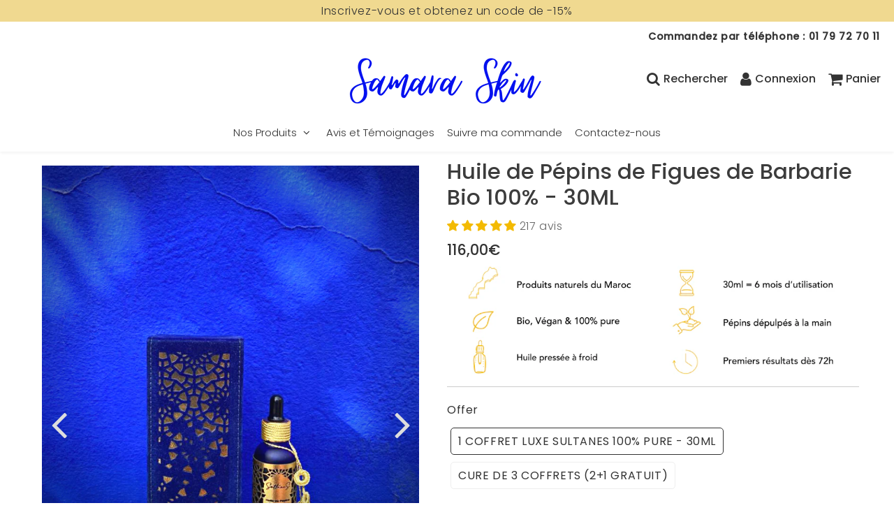

--- FILE ---
content_type: text/html; charset=utf-8
request_url: https://www.samaraskin.com/fr-ma/products/huile-de-pepins-de-figue-de-barbarie
body_size: 51560
content:

<!doctype html>
<html class="no-touch no-js" lang="fr">
<head>


<meta charset="utf-8">
  <meta http-equiv="X-UA-Compatible" content="IE=edge,chrome=1">
  <meta name="viewport" content="width=device-width, initial-scale=1.0, shrink-to-fit=no" />
  <meta name="theme-color" content="#ffffff"><link rel="shortcut icon" href="//www.samaraskin.com/cdn/shop/files/Sans_titre_1_6970cf4f-b0f9-4784-bd52-7231ccfcbd20_32x32.png?v=1642912024" type="image/png" />
  <link rel="apple-touch-icon" href="//www.samaraskin.com/cdn/shop/files/Sans_titre_1_6970cf4f-b0f9-4784-bd52-7231ccfcbd20_128x128.png?v=1642912024"><title>
    Huile de Pépins de Figues de Barbarie Bio 100% - 30ML
  </title>       
  <meta name="description" content="Découvrez l&#39;huile de pépin de figue de Barbarie bio et naturelle, un trésor de la nature, une huile anti-âge pour prendre soin de votre peau de manière pure et bienfaisante.">
<meta property="og:site_name" content="Samaraskin ">
<meta property="og:url" content="https://www.samaraskin.com/fr-ma/products/huile-de-pepins-de-figue-de-barbarie">
<meta property="og:title" content="Huile de Pépins de Figues de Barbarie Bio 100% - 30ML">
<meta property="og:type" content="product">


<meta property="og:description" content="Découvrez l&#39;huile de pépin de figue de Barbarie bio et naturelle, un trésor de la nature, une huile anti-âge pour prendre soin de votre peau de manière pure et bienfaisante.">

<meta property="og:price:amount" content="116,00">
  <meta property="og:price:currency" content="EUR"><meta property="og:image" content="http://www.samaraskin.com/cdn/shop/products/6_1024x1024.png?v=1707910345"><meta property="og:image" content="http://www.samaraskin.com/cdn/shop/files/huile-de-pepin-de-figue-de-barbarie_1024x1024.jpg?v=1714990297"><meta property="og:image" content="http://www.samaraskin.com/cdn/shop/files/Samaraskin_-_Sultanes_1_1024x1024.png?v=1728049556">
<meta property="og:image:secure_url" content="https://www.samaraskin.com/cdn/shop/products/6_1024x1024.png?v=1707910345"><meta property="og:image:secure_url" content="https://www.samaraskin.com/cdn/shop/files/huile-de-pepin-de-figue-de-barbarie_1024x1024.jpg?v=1714990297"><meta property="og:image:secure_url" content="https://www.samaraskin.com/cdn/shop/files/Samaraskin_-_Sultanes_1_1024x1024.png?v=1728049556">



  <meta name="twitter:card" content="summary_large_image">
  <meta name="twitter:image" content="https://www.samaraskin.com/cdn/shop/products/6_1024x1024.png?v=1707910345">
  <meta name="twitter:image:width" content="480">
  <meta name="twitter:image:height" content="480">

<meta name="twitter:title" content="Huile de Pépins de Figues de Barbarie Bio 100% - 30ML">


<meta property="twitter:description" content="Découvrez l&#39;huile de pépin de figue de Barbarie bio et naturelle, un trésor de la nature, une huile anti-âge pour prendre soin de votre peau de manière pure et bienfaisante.">



  <link rel="canonical" href="https://www.samaraskin.com/fr-ma/products/huile-de-pepins-de-figue-de-barbarie" />
  
<script>window.performance && window.performance.mark && window.performance.mark('shopify.content_for_header.start');</script><meta name="google-site-verification" content="C5vz1eBrueUcsltQb32R7jbHxr143IpSjiZEMOW45oI">
<meta id="shopify-digital-wallet" name="shopify-digital-wallet" content="/25931382831/digital_wallets/dialog">
<meta name="shopify-checkout-api-token" content="de4d87be1bec53907fece21a8b3ed119">
<link rel="alternate" hreflang="x-default" href="https://www.samaraskin.com/products/huile-de-pepins-de-figue-de-barbarie">
<link rel="alternate" hreflang="fr" href="https://www.samaraskin.com/products/huile-de-pepins-de-figue-de-barbarie">
<link rel="alternate" hreflang="fr-MA" href="https://www.samaraskin.com/fr-ma/products/huile-de-pepins-de-figue-de-barbarie">
<link rel="alternate" type="application/json+oembed" href="https://www.samaraskin.com/fr-ma/products/huile-de-pepins-de-figue-de-barbarie.oembed">
<script async="async" src="/checkouts/internal/preloads.js?locale=fr-MA"></script>
<link rel="preconnect" href="https://shop.app" crossorigin="anonymous">
<script async="async" src="https://shop.app/checkouts/internal/preloads.js?locale=fr-MA&shop_id=25931382831" crossorigin="anonymous"></script>
<script id="apple-pay-shop-capabilities" type="application/json">{"shopId":25931382831,"countryCode":"US","currencyCode":"EUR","merchantCapabilities":["supports3DS"],"merchantId":"gid:\/\/shopify\/Shop\/25931382831","merchantName":"Samaraskin ","requiredBillingContactFields":["postalAddress","email","phone"],"requiredShippingContactFields":["postalAddress","email","phone"],"shippingType":"shipping","supportedNetworks":["visa","masterCard","amex","discover","elo","jcb"],"total":{"type":"pending","label":"Samaraskin ","amount":"1.00"},"shopifyPaymentsEnabled":true,"supportsSubscriptions":true}</script>
<script id="shopify-features" type="application/json">{"accessToken":"de4d87be1bec53907fece21a8b3ed119","betas":["rich-media-storefront-analytics"],"domain":"www.samaraskin.com","predictiveSearch":true,"shopId":25931382831,"locale":"fr"}</script>
<script>var Shopify = Shopify || {};
Shopify.shop = "safevalley.myshopify.com";
Shopify.locale = "fr";
Shopify.currency = {"active":"EUR","rate":"1.0"};
Shopify.country = "MA";
Shopify.theme = {"name":"SPDF V1.0","id":129267236911,"schema_name":"Speedfly Theme","schema_version":"4.3.2","theme_store_id":null,"role":"main"};
Shopify.theme.handle = "null";
Shopify.theme.style = {"id":null,"handle":null};
Shopify.cdnHost = "www.samaraskin.com/cdn";
Shopify.routes = Shopify.routes || {};
Shopify.routes.root = "/fr-ma/";</script>
<script type="module">!function(o){(o.Shopify=o.Shopify||{}).modules=!0}(window);</script>
<script>!function(o){function n(){var o=[];function n(){o.push(Array.prototype.slice.apply(arguments))}return n.q=o,n}var t=o.Shopify=o.Shopify||{};t.loadFeatures=n(),t.autoloadFeatures=n()}(window);</script>
<script>
  window.ShopifyPay = window.ShopifyPay || {};
  window.ShopifyPay.apiHost = "shop.app\/pay";
  window.ShopifyPay.redirectState = null;
</script>
<script id="shop-js-analytics" type="application/json">{"pageType":"product"}</script>
<script defer="defer" async type="module" src="//www.samaraskin.com/cdn/shopifycloud/shop-js/modules/v2/client.init-shop-cart-sync_BcDpqI9l.fr.esm.js"></script>
<script defer="defer" async type="module" src="//www.samaraskin.com/cdn/shopifycloud/shop-js/modules/v2/chunk.common_a1Rf5Dlz.esm.js"></script>
<script defer="defer" async type="module" src="//www.samaraskin.com/cdn/shopifycloud/shop-js/modules/v2/chunk.modal_Djra7sW9.esm.js"></script>
<script type="module">
  await import("//www.samaraskin.com/cdn/shopifycloud/shop-js/modules/v2/client.init-shop-cart-sync_BcDpqI9l.fr.esm.js");
await import("//www.samaraskin.com/cdn/shopifycloud/shop-js/modules/v2/chunk.common_a1Rf5Dlz.esm.js");
await import("//www.samaraskin.com/cdn/shopifycloud/shop-js/modules/v2/chunk.modal_Djra7sW9.esm.js");

  window.Shopify.SignInWithShop?.initShopCartSync?.({"fedCMEnabled":true,"windoidEnabled":true});

</script>
<script>
  window.Shopify = window.Shopify || {};
  if (!window.Shopify.featureAssets) window.Shopify.featureAssets = {};
  window.Shopify.featureAssets['shop-js'] = {"shop-cart-sync":["modules/v2/client.shop-cart-sync_BLrx53Hf.fr.esm.js","modules/v2/chunk.common_a1Rf5Dlz.esm.js","modules/v2/chunk.modal_Djra7sW9.esm.js"],"init-fed-cm":["modules/v2/client.init-fed-cm_C8SUwJ8U.fr.esm.js","modules/v2/chunk.common_a1Rf5Dlz.esm.js","modules/v2/chunk.modal_Djra7sW9.esm.js"],"shop-cash-offers":["modules/v2/client.shop-cash-offers_BBp_MjBM.fr.esm.js","modules/v2/chunk.common_a1Rf5Dlz.esm.js","modules/v2/chunk.modal_Djra7sW9.esm.js"],"shop-login-button":["modules/v2/client.shop-login-button_Dw6kG_iO.fr.esm.js","modules/v2/chunk.common_a1Rf5Dlz.esm.js","modules/v2/chunk.modal_Djra7sW9.esm.js"],"pay-button":["modules/v2/client.pay-button_BJDaAh68.fr.esm.js","modules/v2/chunk.common_a1Rf5Dlz.esm.js","modules/v2/chunk.modal_Djra7sW9.esm.js"],"shop-button":["modules/v2/client.shop-button_DBWL94V3.fr.esm.js","modules/v2/chunk.common_a1Rf5Dlz.esm.js","modules/v2/chunk.modal_Djra7sW9.esm.js"],"avatar":["modules/v2/client.avatar_BTnouDA3.fr.esm.js"],"init-windoid":["modules/v2/client.init-windoid_77FSIiws.fr.esm.js","modules/v2/chunk.common_a1Rf5Dlz.esm.js","modules/v2/chunk.modal_Djra7sW9.esm.js"],"init-shop-for-new-customer-accounts":["modules/v2/client.init-shop-for-new-customer-accounts_QoC3RJm9.fr.esm.js","modules/v2/client.shop-login-button_Dw6kG_iO.fr.esm.js","modules/v2/chunk.common_a1Rf5Dlz.esm.js","modules/v2/chunk.modal_Djra7sW9.esm.js"],"init-shop-email-lookup-coordinator":["modules/v2/client.init-shop-email-lookup-coordinator_D4ioGzPw.fr.esm.js","modules/v2/chunk.common_a1Rf5Dlz.esm.js","modules/v2/chunk.modal_Djra7sW9.esm.js"],"init-shop-cart-sync":["modules/v2/client.init-shop-cart-sync_BcDpqI9l.fr.esm.js","modules/v2/chunk.common_a1Rf5Dlz.esm.js","modules/v2/chunk.modal_Djra7sW9.esm.js"],"shop-toast-manager":["modules/v2/client.shop-toast-manager_B-eIbpHW.fr.esm.js","modules/v2/chunk.common_a1Rf5Dlz.esm.js","modules/v2/chunk.modal_Djra7sW9.esm.js"],"init-customer-accounts":["modules/v2/client.init-customer-accounts_BcBSUbIK.fr.esm.js","modules/v2/client.shop-login-button_Dw6kG_iO.fr.esm.js","modules/v2/chunk.common_a1Rf5Dlz.esm.js","modules/v2/chunk.modal_Djra7sW9.esm.js"],"init-customer-accounts-sign-up":["modules/v2/client.init-customer-accounts-sign-up_DvG__VHD.fr.esm.js","modules/v2/client.shop-login-button_Dw6kG_iO.fr.esm.js","modules/v2/chunk.common_a1Rf5Dlz.esm.js","modules/v2/chunk.modal_Djra7sW9.esm.js"],"shop-follow-button":["modules/v2/client.shop-follow-button_Dnx6fDH9.fr.esm.js","modules/v2/chunk.common_a1Rf5Dlz.esm.js","modules/v2/chunk.modal_Djra7sW9.esm.js"],"checkout-modal":["modules/v2/client.checkout-modal_BDH3MUqJ.fr.esm.js","modules/v2/chunk.common_a1Rf5Dlz.esm.js","modules/v2/chunk.modal_Djra7sW9.esm.js"],"shop-login":["modules/v2/client.shop-login_CV9Paj8R.fr.esm.js","modules/v2/chunk.common_a1Rf5Dlz.esm.js","modules/v2/chunk.modal_Djra7sW9.esm.js"],"lead-capture":["modules/v2/client.lead-capture_DGQOTB4e.fr.esm.js","modules/v2/chunk.common_a1Rf5Dlz.esm.js","modules/v2/chunk.modal_Djra7sW9.esm.js"],"payment-terms":["modules/v2/client.payment-terms_BQYK7nq4.fr.esm.js","modules/v2/chunk.common_a1Rf5Dlz.esm.js","modules/v2/chunk.modal_Djra7sW9.esm.js"]};
</script>
<script>(function() {
  var isLoaded = false;
  function asyncLoad() {
    if (isLoaded) return;
    isLoaded = true;
    var urls = ["https:\/\/widebundle.com\/JS\/scripttagsales.js?shop=safevalley.myshopify.com","https:\/\/reconvert-cdn.com\/assets\/js\/store_reconvert_node.js?v=2\u0026scid=NGI2MTM4YmEyNzdhNmM4NDBmMzdmMmJhODQ4YmE5YjEuNTMzOGZjNGM5MDAyYjU5NmNlZmMwNWM3NzhiNDNmYTM=\u0026shop=safevalley.myshopify.com","https:\/\/reconvert-cdn.com\/assets\/js\/reconvert_script_tags.mini.js?scid=NGI2MTM4YmEyNzdhNmM4NDBmMzdmMmJhODQ4YmE5YjEuNTMzOGZjNGM5MDAyYjU5NmNlZmMwNWM3NzhiNDNmYTM=\u0026shop=safevalley.myshopify.com"];
    for (var i = 0; i < urls.length; i++) {
      var s = document.createElement('script');
      s.type = 'text/javascript';
      s.async = true;
      s.src = urls[i];
      var x = document.getElementsByTagName('script')[0];
      x.parentNode.insertBefore(s, x);
    }
  };
  if(window.attachEvent) {
    window.attachEvent('onload', asyncLoad);
  } else {
    window.addEventListener('load', asyncLoad, false);
  }
})();</script>
<script id="__st">var __st={"a":25931382831,"offset":3600,"reqid":"3d39f466-7385-48ef-a275-c2d55ab83f45-1769065278","pageurl":"www.samaraskin.com\/fr-ma\/products\/huile-de-pepins-de-figue-de-barbarie","u":"9a77dad17975","p":"product","rtyp":"product","rid":6852514775087};</script>
<script>window.ShopifyPaypalV4VisibilityTracking = true;</script>
<script id="form-persister">!function(){'use strict';const t='contact',e='new_comment',n=[[t,t],['blogs',e],['comments',e],[t,'customer']],o='password',r='form_key',c=['recaptcha-v3-token','g-recaptcha-response','h-captcha-response',o],s=()=>{try{return window.sessionStorage}catch{return}},i='__shopify_v',u=t=>t.elements[r],a=function(){const t=[...n].map((([t,e])=>`form[action*='/${t}']:not([data-nocaptcha='true']) input[name='form_type'][value='${e}']`)).join(',');var e;return e=t,()=>e?[...document.querySelectorAll(e)].map((t=>t.form)):[]}();function m(t){const e=u(t);a().includes(t)&&(!e||!e.value)&&function(t){try{if(!s())return;!function(t){const e=s();if(!e)return;const n=u(t);if(!n)return;const o=n.value;o&&e.removeItem(o)}(t);const e=Array.from(Array(32),(()=>Math.random().toString(36)[2])).join('');!function(t,e){u(t)||t.append(Object.assign(document.createElement('input'),{type:'hidden',name:r})),t.elements[r].value=e}(t,e),function(t,e){const n=s();if(!n)return;const r=[...t.querySelectorAll(`input[type='${o}']`)].map((({name:t})=>t)),u=[...c,...r],a={};for(const[o,c]of new FormData(t).entries())u.includes(o)||(a[o]=c);n.setItem(e,JSON.stringify({[i]:1,action:t.action,data:a}))}(t,e)}catch(e){console.error('failed to persist form',e)}}(t)}const f=t=>{if('true'===t.dataset.persistBound)return;const e=function(t,e){const n=function(t){return'function'==typeof t.submit?t.submit:HTMLFormElement.prototype.submit}(t).bind(t);return function(){let t;return()=>{t||(t=!0,(()=>{try{e(),n()}catch(t){(t=>{console.error('form submit failed',t)})(t)}})(),setTimeout((()=>t=!1),250))}}()}(t,(()=>{m(t)}));!function(t,e){if('function'==typeof t.submit&&'function'==typeof e)try{t.submit=e}catch{}}(t,e),t.addEventListener('submit',(t=>{t.preventDefault(),e()})),t.dataset.persistBound='true'};!function(){function t(t){const e=(t=>{const e=t.target;return e instanceof HTMLFormElement?e:e&&e.form})(t);e&&m(e)}document.addEventListener('submit',t),document.addEventListener('DOMContentLoaded',(()=>{const e=a();for(const t of e)f(t);var n;n=document.body,new window.MutationObserver((t=>{for(const e of t)if('childList'===e.type&&e.addedNodes.length)for(const t of e.addedNodes)1===t.nodeType&&'FORM'===t.tagName&&a().includes(t)&&f(t)})).observe(n,{childList:!0,subtree:!0,attributes:!1}),document.removeEventListener('submit',t)}))}()}();</script>
<script integrity="sha256-4kQ18oKyAcykRKYeNunJcIwy7WH5gtpwJnB7kiuLZ1E=" data-source-attribution="shopify.loadfeatures" defer="defer" src="//www.samaraskin.com/cdn/shopifycloud/storefront/assets/storefront/load_feature-a0a9edcb.js" crossorigin="anonymous"></script>
<script crossorigin="anonymous" defer="defer" src="//www.samaraskin.com/cdn/shopifycloud/storefront/assets/shopify_pay/storefront-65b4c6d7.js?v=20250812"></script>
<script data-source-attribution="shopify.dynamic_checkout.dynamic.init">var Shopify=Shopify||{};Shopify.PaymentButton=Shopify.PaymentButton||{isStorefrontPortableWallets:!0,init:function(){window.Shopify.PaymentButton.init=function(){};var t=document.createElement("script");t.src="https://www.samaraskin.com/cdn/shopifycloud/portable-wallets/latest/portable-wallets.fr.js",t.type="module",document.head.appendChild(t)}};
</script>
<script data-source-attribution="shopify.dynamic_checkout.buyer_consent">
  function portableWalletsHideBuyerConsent(e){var t=document.getElementById("shopify-buyer-consent"),n=document.getElementById("shopify-subscription-policy-button");t&&n&&(t.classList.add("hidden"),t.setAttribute("aria-hidden","true"),n.removeEventListener("click",e))}function portableWalletsShowBuyerConsent(e){var t=document.getElementById("shopify-buyer-consent"),n=document.getElementById("shopify-subscription-policy-button");t&&n&&(t.classList.remove("hidden"),t.removeAttribute("aria-hidden"),n.addEventListener("click",e))}window.Shopify?.PaymentButton&&(window.Shopify.PaymentButton.hideBuyerConsent=portableWalletsHideBuyerConsent,window.Shopify.PaymentButton.showBuyerConsent=portableWalletsShowBuyerConsent);
</script>
<script data-source-attribution="shopify.dynamic_checkout.cart.bootstrap">document.addEventListener("DOMContentLoaded",(function(){function t(){return document.querySelector("shopify-accelerated-checkout-cart, shopify-accelerated-checkout")}if(t())Shopify.PaymentButton.init();else{new MutationObserver((function(e,n){t()&&(Shopify.PaymentButton.init(),n.disconnect())})).observe(document.body,{childList:!0,subtree:!0})}}));
</script>
<link id="shopify-accelerated-checkout-styles" rel="stylesheet" media="screen" href="https://www.samaraskin.com/cdn/shopifycloud/portable-wallets/latest/accelerated-checkout-backwards-compat.css" crossorigin="anonymous">
<style id="shopify-accelerated-checkout-cart">
        #shopify-buyer-consent {
  margin-top: 1em;
  display: inline-block;
  width: 100%;
}

#shopify-buyer-consent.hidden {
  display: none;
}

#shopify-subscription-policy-button {
  background: none;
  border: none;
  padding: 0;
  text-decoration: underline;
  font-size: inherit;
  cursor: pointer;
}

#shopify-subscription-policy-button::before {
  box-shadow: none;
}

      </style>

<script>window.performance && window.performance.mark && window.performance.mark('shopify.content_for_header.end');</script> 

  <!-- CSS - JS ================================================== -->     
  <link rel="preconnect" href="https://cdn.shopify.com" as="style" crossorigin>
  <link rel="preconnect" href="https://fonts.shopifycdn.com" crossorigin>  
  <link rel="preconnect" href="https://v.shopify.com" /> 
  <link rel="preconnect" href="https://cdn.shopifycloud.com" /> 
  <link rel="preconnect" href="https://monorail-edge.shopifysvc.com">  
  <link rel="preconnect" href="https://cdnjs.cloudflare.com">   

  
<style data-shopify>

@font-face {
  font-family: Poppins;
  font-weight: 400;
  font-style: normal;
  font-display: swap;
  src: url("//www.samaraskin.com/cdn/fonts/poppins/poppins_n4.0ba78fa5af9b0e1a374041b3ceaadf0a43b41362.woff2") format("woff2"),
       url("//www.samaraskin.com/cdn/fonts/poppins/poppins_n4.214741a72ff2596839fc9760ee7a770386cf16ca.woff") format("woff");
}


@font-face {
  font-family: Poppins;
  font-weight: 400;
  font-style: normal;
  font-display: swap;
  src: url("//www.samaraskin.com/cdn/fonts/poppins/poppins_n4.0ba78fa5af9b0e1a374041b3ceaadf0a43b41362.woff2") format("woff2"),
       url("//www.samaraskin.com/cdn/fonts/poppins/poppins_n4.214741a72ff2596839fc9760ee7a770386cf16ca.woff") format("woff");
}

@font-face {
  font-family: Poppins;
  font-weight: 500;
  font-style: normal;
  font-display: swap;
  src: url("//www.samaraskin.com/cdn/fonts/poppins/poppins_n5.ad5b4b72b59a00358afc706450c864c3c8323842.woff2") format("woff2"),
       url("//www.samaraskin.com/cdn/fonts/poppins/poppins_n5.33757fdf985af2d24b32fcd84c9a09224d4b2c39.woff") format("woff");
}

@font-face {
  font-family: Poppins;
  font-weight: 400;
  font-style: normal;
  font-display: swap;
  src: url("//www.samaraskin.com/cdn/fonts/poppins/poppins_n4.0ba78fa5af9b0e1a374041b3ceaadf0a43b41362.woff2") format("woff2"),
       url("//www.samaraskin.com/cdn/fonts/poppins/poppins_n4.214741a72ff2596839fc9760ee7a770386cf16ca.woff") format("woff");
}

@font-face {
  font-family: Poppins;
  font-weight: 300;
  font-style: normal;
  font-display: swap;
  src: url("//www.samaraskin.com/cdn/fonts/poppins/poppins_n3.05f58335c3209cce17da4f1f1ab324ebe2982441.woff2") format("woff2"),
       url("//www.samaraskin.com/cdn/fonts/poppins/poppins_n3.6971368e1f131d2c8ff8e3a44a36b577fdda3ff5.woff") format("woff");
}


:root {

  /* Width variables */
  --page-width: 1200px;
  --section-spaced: 0,5rem; 
  --gutter: 2rem;
  --gutter-half: calc(var(--gutter) / 2);
  --gutter-quarter: calc(var(--gutter) / 4);

  /* FONT */

  /* Titles Font */
  --headerFontStack: Poppins, sans-serif;
  --headerFontWeight: 500;

  /* Body Font */
  --bodyFontStack: Poppins, sans-serif;
  --baseFontSize: 1.6rem;
  --baseFontSizeMobile: 1.5rem;

  /* Navigation and Button Font */
  --accentFontStack: Poppins, sans-serif;
  --accentFontWeight: 300;

  /* FONT SIZES */

  --h1FontSize: 3.1rem;
  --h2FontSize: 2.8rem;
  --h3FontSize: 2.4rem;
  --h4FontSize: 2.1rem;
  --h5FontSize: 1.9rem;

  --h1FontSizeSm: 2.2rem;
  --h2FontSizeSm: 2rem;
  --h3FontSizeSm: 1.8rem;
  --h4FontSizeSm: 1.7rem;
  --h5FontSizeSm: 1.6rem;

  --btnAtcFontSize: 1.8rem;
  --btnFontSize: 1.6rem;
  --btnPadding: 1.6rem;
  --btnAtcPadding: 1.6rem;
  
  --btnFontWeight: 500;
  
  --navFontSize: 1.5rem;

  --priceFontSize: 2.1rem;
  --priceFontSizeSmall: 1.6rem;
  
  /* COLORS */

  /* General colors */
  --colorBody: #ffffff;
  --colorTextBody: #666;
  --colorTextTitle: #504e4e; 

  --colorSectionTitles: #000000;
  --colorSectionTitlesBg: ;
  --colorError: #ff1100;
  --colorPrice: #333;
  --colorPrice2: #333;
  
  --colorPriceBg: #f0d990;
  --colorPriceText: #fff; 

  /* Button colors */
  
  --colorBtnPrimaryBg: #f3ba00;
  --colorBtnPrimaryText: #000ff0;
  --sizeBtnPrimaryBorder: 0px; 
  --colorBtnPrimaryBorder: #333;
  --colorBtnPrimaryBgHover: #222;
  --colorBtnPrimaryTextHover: #fff;
  --colorBtnPrimaryBorderHover: #333;

  --colorBtnSecondaryBg: #dcdcdc;
  --colorBtnSecondaryText: #666;  
  --sizeBtnSecondaryBorder: 0px;
  --colorBtnSecondaryBorder: #333;
  --colorBtnSecondaryBgHover: #dcdcdc;
  --colorBtnSecondaryTextHover: #555;  
  --colorBtnSecondaryBorderHover: #333;

  --colorBtnThirdBg: #f3ba00;
  --colorBtnThirdText: #000ff0;  
  --sizeBtnThirdBorder: 0px;
  --colorBtnThirdBorder: #504e4e;

  --colorBtnThirdBgHover: #cead70;
  --colorBtnThirdTextHover: #FFF;  
  --colorBtnThirdBorderHover: #cead70;

  --colorBtnAtcText: #000ff0;
  --colorBtnAtcBg: #f3ba00;
  --colorBtnAtcTextHover: #f3ba00;
  --colorBtnAtcBgHover: #f3ba00;
  --sizeBtnAtcBorder: 0px; 
  --colorBtnAtcBorder: #f3ba00;
  --colorBtnBuyNowText: #242424;
  --colorBtnBuyNowBg: #eeb933;

  /* link colors */
  --colorLink: #39698c;

 /* Site Header */
  --headerBackground: #fff;
  --headerText: #333;
  --headerButtonAndSearch: ;
  --headerSearchColor: #333;
  --headerSearchBgColor: rgba(0,0,0,0);
  --headerActionCartColor: #333;
  --headerActionCartBgColor: rgba(0,0,0,0);
  --headerAccountColor: #333;
  --headerAccountBgColor: rgba(0,0,0,0);
  --headerCartCount: #ff1100;  
  --topheaderTextColor:#333;
  --topheaderBgColor:#f0d990;
  --sectionCollectionColorText:#fff;
  --sectionCollectionColorBg:rgba(51, 51, 51, 0.8);
  --sectionCollectionColorTextHover:#fff;
  --sectionCollectionColorBgHover:rgba(17, 17, 17, 0.8);

  --sectionHeaderColorIcon1: ;
  --sectionHeaderColorIcon2: ;

  --searchAutoCompleteBg: #fff;
  --searchAutoCompleteBorder: #ddd;
  --searchAutoCompleteColor: #333;
  --searchModalBgColor: rgba(0, 0, 0, 0.9);
  --searchModalBtnCloseColor: #FFF;
  --searchModalBlocBorderColor: #FFF;
  --searchModalBlocTextColor: #FFF;
  --searchModalBlocIconColor: #FFF;

  /* Product */

  --navProductsText: #333333;
  --tabColor: #333;
  --tabBgColor: #F0F0F0;
  --tabBorderColor: #ddd;
  
  --variantLabel: #333;
  --swatchBtnColor: #333;
  --swatchBtnBgColor: #fff;
  --swatchBtnBorderColor: #eee;
  --swatchBtnColorHover: #333;
  --swatchBtnBgColorHover: #fff;
  --swatchBtnBorderColorHover: #333;
  --swatchBtnBorderWidth: 40;  
  --variant-box-shadow: 0 0 0px ;

  /* Cart */
  --headerCartColor: #333;
  --headerCartBg: #fff;
  --headerCartBorder: #DDD;

  /* Nav background */
  --colorNav: #fff;
  --colorNavText: #333;
  --colorNavTextHover: #555;
  --colorNavTextHover2: #555;
  --colorNav2: #fff;
  --colorNav2Text: #333;
  --colorMegamenu: #fff;

  /* Mobile Nav Bar */
  --mobileNavBarHeight: 50px;

  /* Product */
  --productStockBg: #ffe8e8;
  --productStockBgActive: #ca0000;
  --productQtyColor: #333333;
  --productQtyBgColor: rgba(0,0,0,0);
  --colorBorder: #dedede;

  /* Blog */
  --blog-summary-bg-color: #F9F9F9;
  --blog-summary-border-color: #dddddd;
  --blog-summary-title-color: #333333;
  --blog-summary-link-color: #023f79;
  

  /* Slider */
  --slider_title_color: #fff;
  --slider_bgtitle_color: ;
  --slider_text_color: #FFFFFF;
  --slider_bgtext_color: ;
  --slider_btn_title_color: #000ff0;
  --slider_btn_bgtitle_color: #f3ba00;
  --slider_btn_text_hover_title_color: #000ff0;
  --slider_btn_bg_hover_title_color: #f3ba00;
  --slider_btn_border_color: #f3ba00;
  --slider_btn_border_hover_color: #f3ba00;

  --slider_btn2_title_color: #000ff0;
  --slider_btn2_bgtitle_color: #ffffff;
  --slider_btn2_text_hover_title_color: #fff;
  --slider_btn2_bg_hover_title_color: #333;
  --slider_btn2_border_color: #333;
  --slider_btn2_border_hover_color: #333;

  --slider_angle: #ddd;
  --slider_btn_scroll_color: #2e3438;
  --slider_btn_scroll_bg_color: rgba(255, 255, 255, 0.7);
  --slider_dots_color: #fff;
  --slider_dots_color_hover: #e0932f;

  /* Testimonial */
  --color-testimonial: #000000;
  --color-testimonial-star: #333333;
  --color-testimonial-arrow-bg: ;
  --color-testimonial-arrow: #333333;

  /* FAQ */
  --colorFaqPanelTitle: #333;
  --colorFaqPanelTitleBg: ;
  --colorFaqPanelText: #333;
  --colorFaqPanelTextBg: ;
  --colorFaqPanelBorder: #DEDEDE;

  /* newsletter */
  --color-newsletter-form-field: #333333;
  --color-newsletter-form-field-bg: #DEDEDE;
  --color-newsletter-form-btn: #FFFFFF;
  --color-newsletter-form-btn-bg: #333333;

  /* newsletter popup */
  --newsletterPopupColor: #333;
  --newsletterPopupBgColor: #fff;
  --newsletterPopupClose: #fff;
  --newsletterPopupBgClose: #911b1b;

  /* sticky bar */
  --stickybarColor: #333;
  --stickybarBgColor: #fff;
  --stickybarPositionTop: auto;
  --stickybarPositionBottom: 0;

  /* bundles */
  --bundleColor: #504e4e;
  --bundleBgColor: #f0f0f0;
  --bundleStarColor: #ecb122;

  /* special offer */
  --specialOfferColor: #333;
  --specialOfferBgColor: #FFFFFF;
  --specialOfferColorActive: #333;
  --specialOfferBgColorActive: #f5f5f5;
  --specialOfferPrice: #f50a0a;
  --specialOfferBorderColor: #F0F0F0;
  --specialOfferChecked: #333;

  /* Site Footer */
  --colorFooterBg: #333333;
  --colorFooterTitle: #dddddd;
  --colorFooterText: #dddddd;
  --colorSvg:#000;
  --colorFooterBgBtn: #222;
  --colorFooterBgBtnText: #eee;
  --colorFooterBgInput: #444;
  --colorFooterBgInputText: #eee;
  --colorBackToTop1: #fff;
  --colorBackToTop2: rgba(51, 51, 51, 0.9);
  --colorFooterSocialLinks: #bbbbbb;


  /* Size chart */
  --sizeChartColor: #333;
  --sizeChartBg: #FFF;
  --sizeChartTitleColor: #fff;
  --sizeChartTitleBg: #333;

  /* Helper colors */
  --disabledGrey: #f6f6f6;
  --disabledBorder: var(--disabledGrey);
  --errorRed: #dc0000;
  --errorRedBg: var(--errorRed);
  --successGreen: #0a942a;

  /* Radius */
  --radius: 2px;
  --btnBorderRadius:5px;

 /* Share buttons  */
  --shareButtonHeight: 22px;
  --shareButtonCleanHeight: 30px;
  --shareBorderColor: #ececec;

 /* Collections */
  --filterIconWidth: 12px;
  --innerFilterIconWidth: 6px;

  /* Placeholder colors */
  --color-blankstate: rgba(var(--colorTextBody), 0.35);
  --color-blankstate-border: rgba(var(--colorTextBody), 0.2);
  --color-blankstate-background: rgba(var(--colorTextBody), 0.1);
  --color-text-body-opacity1: rgba(102, 102, 102, 0.05);
  --color-text-body-opacity2: rgba(102, 102, 102, 0.1);
  --color-text-body-opacity3: rgba(102, 102, 102, 0.2);
  --color-text-body-opacity4: rgba(102, 102, 102, 0.3);

  /*  SPACINGS */

  /* Letter Spacing */
  --titleLetterSpacing: 0px;
  --navLetterSpacing: 0px;
  --btnLetterSpacing: 0px;  
  
}    

.color-scheme-1, .shopify-section .color-scheme-1 > div {
  background: #F0F0F0;
  color: #333333;
   --colorSectionTitles: #333333; 
}

.color-scheme-2, .shopify-section .color-scheme-2 > div {
  background: #4c96c1;
  color: #FFFFFF;
  --colorSectionTitles: #FFFFFF; 
}

.color-scheme-3, .shopify-section .color-scheme-3 > div  {
  background: #e0932f;
  color: #FFFFFF;
  --colorSectionTitles: #FFFFFF; 
}


.color-scheme-inverse, .shopify-section .color-scheme-inverse > div {
  color: #F0F0F0;
  background: #333333;
}
.color-scheme-inverse * {
  --colorSectionTitles: #F0F0F0; 
}
.color-scheme-1 .btn-inherit, .shopify-section .color-scheme-1 .btn-inherit { 
  --colorBtnPrimaryBorder: #333333;
}
.color-scheme-2 .btn-inherit, .shopify-section .color-scheme-2 .btn-inherit { 
  --colorBtnPrimaryBorder: #FFFFFF;
}
.color-scheme-3 .btn-inherit, .shopify-section .color-scheme-3 .btn-inherit { 
  --colorBtnPrimaryBorder: #FFFFFF;
}
.color-scheme-3 .btn-inherit, .shopify-section .color-scheme-4 .btn-inherit { 
  --colorBtnThirdBorder: ;
}
.color-scheme-inverse .btn-inherit, .shopify-section .color-scheme-inverse .btn-inherit {
  --colorBtnPrimaryBg: #000ff0;
  --colorBtnPrimaryText: #f3ba00;
  --colorBtnPrimaryBorder: #000ff0;
}

/*.shopify-section .color-scheme-1:not(.image-with-text-section), .shopify-section .color-scheme-2:not(.image-with-text-section), 
.shopify-section .color-scheme-3:not(.image-with-text-section), .shopify-section .color-scheme-inverse:not(.image-with-text-section) {
  padding:var(--section-spaced) 0;
}
*/

.shopify-section .color-scheme:not(.color-scheme-none) .color-scheme-inner {  
   padding:var(--gutter);
}
.shopify-section .color-scheme-1 .color-scheme-inner {
   background: rgba(51, 51, 51, 0.05);  
}
.shopify-section .color-scheme-2 .color-scheme-inner {
   background: rgba(255, 255, 255, 0.05);  
}
.shopify-section .color-scheme-3 .color-scheme-inner {
   background: rgba(255, 255, 255, 0.05);  
}
.shopify-section .color-scheme-inverse .color-scheme-inner {
   background: rgba(240, 240, 240, 0.05);  
}




</style>
 
 
  <link rel="preload" href=//www.samaraskin.com/cdn/shop/t/14/assets/font-awesome.min.css?v=122415320398344174551697710680 as="style" onload="this.rel='stylesheet'">  

  <link href="//www.samaraskin.com/cdn/shop/t/14/assets/theme.css?v=76716813357419827271697710681" rel="stylesheet" type="text/css" media="all" />
  
  <script src="//www.samaraskin.com/cdn/shop/t/14/assets/vendor.js?v=45007066030548803271681230458" defer></script> 
  <script src="//www.samaraskin.com/cdn/shop/t/14/assets/jquery-3.6.0.min.js?v=115860211936397945481681230458"></script> 
  <script src="//www.samaraskin.com/cdn/shop/t/14/assets/theme.js?v=87987009955976442261741425652" defer></script>    
  
  

     
  
  <!-- Code script ================================================== -->
       
  <meta name="google-site-verification" content="C5vz1eBrueUcsltQb32R7jbHxr143IpSjiZEMOW45oI" />

  <style>
    .slideshow .slide:not(:first-child), .slick-slider .slick-slide:not(:first-child) { display: none; opacity: 0; }
    .slideshow.slick-initialized .slide, .slick-slider.slick-initialized .slick-slide, .slick-slider.slick-initialized .slideshow-show-true  { display: block !important; opacity: 1; } 
    .slick-slider  { opacity: 0; }
    .slick-slider.slick-initialized { opacity: 1 !important; }
  </style>
  

<!-- BEGIN app block: shopify://apps/klaviyo-email-marketing-sms/blocks/klaviyo-onsite-embed/2632fe16-c075-4321-a88b-50b567f42507 -->












  <script async src="https://static.klaviyo.com/onsite/js/RXhehX/klaviyo.js?company_id=RXhehX"></script>
  <script>!function(){if(!window.klaviyo){window._klOnsite=window._klOnsite||[];try{window.klaviyo=new Proxy({},{get:function(n,i){return"push"===i?function(){var n;(n=window._klOnsite).push.apply(n,arguments)}:function(){for(var n=arguments.length,o=new Array(n),w=0;w<n;w++)o[w]=arguments[w];var t="function"==typeof o[o.length-1]?o.pop():void 0,e=new Promise((function(n){window._klOnsite.push([i].concat(o,[function(i){t&&t(i),n(i)}]))}));return e}}})}catch(n){window.klaviyo=window.klaviyo||[],window.klaviyo.push=function(){var n;(n=window._klOnsite).push.apply(n,arguments)}}}}();</script>

  
    <script id="viewed_product">
      if (item == null) {
        var _learnq = _learnq || [];

        var MetafieldReviews = null
        var MetafieldYotpoRating = null
        var MetafieldYotpoCount = null
        var MetafieldLooxRating = null
        var MetafieldLooxCount = null
        var okendoProduct = null
        var okendoProductReviewCount = null
        var okendoProductReviewAverageValue = null
        try {
          // The following fields are used for Customer Hub recently viewed in order to add reviews.
          // This information is not part of __kla_viewed. Instead, it is part of __kla_viewed_reviewed_items
          MetafieldReviews = {"rating":{"scale_min":"1.0","scale_max":"5.0","value":"4.96"},"rating_count":217};
          MetafieldYotpoRating = null
          MetafieldYotpoCount = null
          MetafieldLooxRating = null
          MetafieldLooxCount = null

          okendoProduct = null
          // If the okendo metafield is not legacy, it will error, which then requires the new json formatted data
          if (okendoProduct && 'error' in okendoProduct) {
            okendoProduct = null
          }
          okendoProductReviewCount = okendoProduct ? okendoProduct.reviewCount : null
          okendoProductReviewAverageValue = okendoProduct ? okendoProduct.reviewAverageValue : null
        } catch (error) {
          console.error('Error in Klaviyo onsite reviews tracking:', error);
        }

        var item = {
          Name: "Huile de Pépins de Figues de Barbarie Bio 100% - 30ML",
          ProductID: 6852514775087,
          Categories: ["Ces produits pourraient vous intéresser ..","Nos produits à base d'huile de pépin de figue de Barbarie 100% pure"],
          ImageURL: "https://www.samaraskin.com/cdn/shop/products/6_grande.png?v=1707910345",
          URL: "https://www.samaraskin.com/fr-ma/products/huile-de-pepins-de-figue-de-barbarie",
          Brand: "Samaraskin",
          Price: "116,00€",
          Value: "116,00",
          CompareAtPrice: "348,00€"
        };
        _learnq.push(['track', 'Viewed Product', item]);
        _learnq.push(['trackViewedItem', {
          Title: item.Name,
          ItemId: item.ProductID,
          Categories: item.Categories,
          ImageUrl: item.ImageURL,
          Url: item.URL,
          Metadata: {
            Brand: item.Brand,
            Price: item.Price,
            Value: item.Value,
            CompareAtPrice: item.CompareAtPrice
          },
          metafields:{
            reviews: MetafieldReviews,
            yotpo:{
              rating: MetafieldYotpoRating,
              count: MetafieldYotpoCount,
            },
            loox:{
              rating: MetafieldLooxRating,
              count: MetafieldLooxCount,
            },
            okendo: {
              rating: okendoProductReviewAverageValue,
              count: okendoProductReviewCount,
            }
          }
        }]);
      }
    </script>
  




  <script>
    window.klaviyoReviewsProductDesignMode = false
  </script>







<!-- END app block --><!-- BEGIN app block: shopify://apps/judge-me-reviews/blocks/judgeme_core/61ccd3b1-a9f2-4160-9fe9-4fec8413e5d8 --><!-- Start of Judge.me Core -->






<link rel="dns-prefetch" href="https://cdnwidget.judge.me">
<link rel="dns-prefetch" href="https://cdn.judge.me">
<link rel="dns-prefetch" href="https://cdn1.judge.me">
<link rel="dns-prefetch" href="https://api.judge.me">

<script data-cfasync='false' class='jdgm-settings-script'>window.jdgmSettings={"pagination":5,"disable_web_reviews":false,"badge_no_review_text":"Aucun avis","badge_n_reviews_text":"{{ n }} avis","badge_star_color":"#F3BA00","hide_badge_preview_if_no_reviews":true,"badge_hide_text":false,"enforce_center_preview_badge":false,"widget_title":"Témoignages de nos membres club V.I.P. 💎 SAMARASKIN ","widget_open_form_text":"Écrire un avis","widget_close_form_text":"Annuler l'avis","widget_refresh_page_text":"Actualiser la page","widget_summary_text":"Basé sur {{ number_of_reviews }} avis","widget_no_review_text":"Soyez le premier à écrire un avis","widget_name_field_text":"Nom d'affichage","widget_verified_name_field_text":"Nom vérifié (public)","widget_name_placeholder_text":"Nom d'affichage","widget_required_field_error_text":"Ce champ est obligatoire.","widget_email_field_text":"Adresse email","widget_verified_email_field_text":"Email vérifié (privé, ne peut pas être modifié)","widget_email_placeholder_text":"Votre adresse email","widget_email_field_error_text":"Veuillez entrer une adresse email valide.","widget_rating_field_text":"Évaluation","widget_review_title_field_text":"Titre de l'avis","widget_review_title_placeholder_text":"Donnez un titre à votre avis","widget_review_body_field_text":"Contenu de l'avis","widget_review_body_placeholder_text":"Commencez à écrire ici...","widget_pictures_field_text":"Photo/Vidéo (facultatif)","widget_submit_review_text":"Soumettre l'avis","widget_submit_verified_review_text":"Soumettre un avis vérifié","widget_submit_success_msg_with_auto_publish":"Merci ! Veuillez actualiser la page dans quelques instants pour voir votre avis. Vous pouvez supprimer ou modifier votre avis en vous connectant à \u003ca href='https://judge.me/login' target='_blank' rel='nofollow noopener'\u003eJudge.me\u003c/a\u003e","widget_submit_success_msg_no_auto_publish":"Merci ! Votre avis sera publié dès qu'il sera approuvé par l'administrateur de la boutique. Vous pouvez supprimer ou modifier votre avis en vous connectant à \u003ca href='https://judge.me/login' target='_blank' rel='nofollow noopener'\u003eJudge.me\u003c/a\u003e","widget_show_default_reviews_out_of_total_text":"Affichage de {{ n_reviews_shown }} sur {{ n_reviews }} avis.","widget_show_all_link_text":"Tout afficher","widget_show_less_link_text":"Afficher moins","widget_author_said_text":"{{ reviewer_name }} a dit :","widget_days_text":"il y a {{ n }} jour/jours","widget_weeks_text":"il y a {{ n }} semaine/semaines","widget_months_text":"il y a {{ n }} mois","widget_years_text":"il y a {{ n }} an/ans","widget_yesterday_text":"Hier","widget_today_text":"Aujourd'hui","widget_replied_text":"\u003e\u003e {{ shop_name }} a répondu :","widget_read_more_text":"Lire plus","widget_reviewer_name_as_initial":"","widget_rating_filter_color":"#0815C6","widget_rating_filter_see_all_text":"Voir tous les avis","widget_sorting_most_recent_text":"Plus récents","widget_sorting_highest_rating_text":"Meilleures notes","widget_sorting_lowest_rating_text":"Notes les plus basses","widget_sorting_with_pictures_text":"Uniquement les photos","widget_sorting_most_helpful_text":"Plus utiles","widget_open_question_form_text":"Poser une question","widget_reviews_subtab_text":"Avis","widget_questions_subtab_text":"Questions","widget_question_label_text":"Question","widget_answer_label_text":"Réponse","widget_question_placeholder_text":"Écrivez votre question ici","widget_submit_question_text":"Soumettre la question","widget_question_submit_success_text":"Merci pour votre question ! Nous vous notifierons dès qu'elle aura une réponse.","widget_star_color":"#F3BA00","verified_badge_text":"Vérifié","verified_badge_bg_color":"#23C513","verified_badge_text_color":"#FFFFFF","verified_badge_placement":"left-of-reviewer-name","widget_review_max_height":2,"widget_hide_border":false,"widget_social_share":false,"widget_thumb":false,"widget_review_location_show":false,"widget_location_format":"full_country_name","all_reviews_include_out_of_store_products":false,"all_reviews_out_of_store_text":"(hors boutique)","all_reviews_pagination":100,"all_reviews_product_name_prefix_text":"à propos de","enable_review_pictures":true,"enable_question_anwser":false,"widget_theme":"leex","review_date_format":"dd/mm/yyyy","default_sort_method":"most-recent","widget_product_reviews_subtab_text":"Avis Produits","widget_shop_reviews_subtab_text":"Avis Boutique","widget_other_products_reviews_text":"Avis pour d'autres produits","widget_store_reviews_subtab_text":"Avis de la boutique","widget_no_store_reviews_text":"Cette boutique n'a pas encore reçu d'avis","widget_web_restriction_product_reviews_text":"Ce produit n'a pas encore reçu d'avis","widget_no_items_text":"Aucun élément trouvé","widget_show_more_text":"Afficher plus","widget_write_a_store_review_text":"Donnez-nous votre avis sur SAMARASKIN","widget_other_languages_heading":"Avis dans d'autres langues","widget_translate_review_text":"Traduire l'avis en {{ language }}","widget_translating_review_text":"Traduction en cours...","widget_show_original_translation_text":"Afficher l'original ({{ language }})","widget_translate_review_failed_text":"Impossible de traduire cet avis.","widget_translate_review_retry_text":"Réessayer","widget_translate_review_try_again_later_text":"Réessayez plus tard","show_product_url_for_grouped_product":false,"widget_sorting_pictures_first_text":"Photos en premier","show_pictures_on_all_rev_page_mobile":false,"show_pictures_on_all_rev_page_desktop":false,"floating_tab_hide_mobile_install_preference":false,"floating_tab_button_name":"★ Avis","floating_tab_title":"Laissons nos clients parler pour nous","floating_tab_button_color":"#339999","floating_tab_button_background_color":"#ffffff","floating_tab_url":"","floating_tab_url_enabled":false,"floating_tab_tab_style":"stars","all_reviews_text_badge_text":"Les clients nous notent {{ shop.metafields.judgeme.all_reviews_rating | round: 1 }}/5 basé sur {{ shop.metafields.judgeme.all_reviews_count }} avis.","all_reviews_text_badge_text_branded_style":"{{ shop.metafields.judgeme.all_reviews_rating | round: 1 }} sur 5 étoiles basé sur {{ shop.metafields.judgeme.all_reviews_count }} avis","is_all_reviews_text_badge_a_link":false,"show_stars_for_all_reviews_text_badge":true,"all_reviews_text_badge_url":"","all_reviews_text_style":"text","all_reviews_text_color_style":"judgeme_brand_color","all_reviews_text_color":"#108474","all_reviews_text_show_jm_brand":true,"featured_carousel_show_header":true,"featured_carousel_title":"Nos avis client","testimonials_carousel_title":"Les clients nous disent","videos_carousel_title":"Histoire de clients réels","cards_carousel_title":"Les clients nous disent","featured_carousel_count_text":" {{ n }} avis","featured_carousel_add_link_to_all_reviews_page":false,"featured_carousel_url":"/pages/vos-avis-sur-samaraskin","featured_carousel_show_images":false,"featured_carousel_autoslide_interval":5,"featured_carousel_arrows_on_the_sides":true,"featured_carousel_height":250,"featured_carousel_width":100,"featured_carousel_image_size":0,"featured_carousel_image_height":250,"featured_carousel_arrow_color":"#eeeeee","verified_count_badge_style":"branded","verified_count_badge_orientation":"horizontal","verified_count_badge_color_style":"judgeme_brand_color","verified_count_badge_color":"#108474","is_verified_count_badge_a_link":false,"verified_count_badge_url":"","verified_count_badge_show_jm_brand":true,"widget_rating_preset_default":5,"widget_first_sub_tab":"product-reviews","widget_show_histogram":false,"widget_histogram_use_custom_color":true,"widget_pagination_use_custom_color":true,"widget_star_use_custom_color":true,"widget_verified_badge_use_custom_color":true,"widget_write_review_use_custom_color":false,"picture_reminder_submit_button":"Upload Pictures","enable_review_videos":true,"mute_video_by_default":false,"widget_sorting_videos_first_text":"Vidéos en premier","widget_review_pending_text":"En attente","featured_carousel_items_for_large_screen":5,"social_share_options_order":"Facebook,Twitter","remove_microdata_snippet":false,"disable_json_ld":false,"enable_json_ld_products":false,"preview_badge_show_question_text":false,"preview_badge_no_question_text":"Aucune question","preview_badge_n_question_text":"{{ number_of_questions }} question/questions","qa_badge_show_icon":false,"qa_badge_position":"same-row","remove_judgeme_branding":true,"widget_add_search_bar":false,"widget_search_bar_placeholder":"Recherche","widget_sorting_verified_only_text":"Vérifiés uniquement","featured_carousel_theme":"card","featured_carousel_show_rating":true,"featured_carousel_show_title":true,"featured_carousel_show_body":true,"featured_carousel_show_date":false,"featured_carousel_show_reviewer":true,"featured_carousel_show_product":false,"featured_carousel_header_background_color":"#108474","featured_carousel_header_text_color":"#ffffff","featured_carousel_name_product_separator":"reviewed","featured_carousel_full_star_background":"#FFD700","featured_carousel_empty_star_background":"#dadada","featured_carousel_vertical_theme_background":"#f9fafb","featured_carousel_verified_badge_enable":true,"featured_carousel_verified_badge_color":"true","featured_carousel_border_style":"round","featured_carousel_review_line_length_limit":3,"featured_carousel_more_reviews_button_text":"Lire plus d'avis","featured_carousel_view_product_button_text":"Voir le produit","all_reviews_page_load_reviews_on":"button_click","all_reviews_page_load_more_text":"Charger plus d'avis","disable_fb_tab_reviews":false,"enable_ajax_cdn_cache":false,"widget_advanced_speed_features":5,"widget_public_name_text":"affiché publiquement comme","default_reviewer_name":"John Smith","default_reviewer_name_has_non_latin":true,"widget_reviewer_anonymous":"Anonyme","medals_widget_title":"Médailles d'avis Judge.me","medals_widget_background_color":"#f9fafb","medals_widget_position":"footer_all_pages","medals_widget_border_color":"#f9fafb","medals_widget_verified_text_position":"left","medals_widget_use_monochromatic_version":false,"medals_widget_elements_color":"#108474","show_reviewer_avatar":true,"widget_invalid_yt_video_url_error_text":"Pas une URL de vidéo YouTube","widget_max_length_field_error_text":"Veuillez ne pas dépasser {0} caractères.","widget_show_country_flag":false,"widget_show_collected_via_shop_app":true,"widget_verified_by_shop_badge_style":"light","widget_verified_by_shop_text":"Vérifié par la boutique","widget_show_photo_gallery":false,"widget_load_with_code_splitting":true,"widget_ugc_install_preference":false,"widget_ugc_title":"Fait par nous, partagé par vous","widget_ugc_subtitle":"Taguez-nous pour voir votre photo mise en avant sur notre page","widget_ugc_arrows_color":"#ffffff","widget_ugc_primary_button_text":"Acheter maintenant","widget_ugc_primary_button_background_color":"#108474","widget_ugc_primary_button_text_color":"#ffffff","widget_ugc_primary_button_border_width":"0","widget_ugc_primary_button_border_style":"none","widget_ugc_primary_button_border_color":"#108474","widget_ugc_primary_button_border_radius":"25","widget_ugc_secondary_button_text":"Charger plus","widget_ugc_secondary_button_background_color":"#ffffff","widget_ugc_secondary_button_text_color":"#108474","widget_ugc_secondary_button_border_width":"2","widget_ugc_secondary_button_border_style":"solid","widget_ugc_secondary_button_border_color":"#108474","widget_ugc_secondary_button_border_radius":"25","widget_ugc_reviews_button_text":"Voir les avis","widget_ugc_reviews_button_background_color":"#ffffff","widget_ugc_reviews_button_text_color":"#108474","widget_ugc_reviews_button_border_width":"2","widget_ugc_reviews_button_border_style":"solid","widget_ugc_reviews_button_border_color":"#108474","widget_ugc_reviews_button_border_radius":"25","widget_ugc_reviews_button_link_to":"judgeme-reviews-page","widget_ugc_show_post_date":true,"widget_ugc_max_width":"800","widget_rating_metafield_value_type":true,"widget_primary_color":"#0815C6","widget_enable_secondary_color":false,"widget_secondary_color":"#031F1F","widget_summary_average_rating_text":"{{ average_rating }} sur 5","widget_media_grid_title":"Photos \u0026 vidéos clients","widget_media_grid_see_more_text":"Voir plus","widget_round_style":false,"widget_show_product_medals":true,"widget_verified_by_judgeme_text":"Vérifié par Judge.me","widget_show_store_medals":true,"widget_verified_by_judgeme_text_in_store_medals":"Vérifié par Judge.me","widget_media_field_exceed_quantity_message":"Désolé, nous ne pouvons accepter que {{ max_media }} pour un avis.","widget_media_field_exceed_limit_message":"{{ file_name }} est trop volumineux, veuillez sélectionner un {{ media_type }} de moins de {{ size_limit }}MB.","widget_review_submitted_text":"Avis soumis !","widget_question_submitted_text":"Question soumise !","widget_close_form_text_question":"Annuler","widget_write_your_answer_here_text":"Écrivez votre réponse ici","widget_enabled_branded_link":true,"widget_show_collected_by_judgeme":false,"widget_reviewer_name_color":"","widget_write_review_text_color":"","widget_write_review_bg_color":"","widget_collected_by_judgeme_text":"collecté par Judge.me","widget_pagination_type":"standard","widget_load_more_text":"Charger plus","widget_load_more_color":"#0815C6","widget_full_review_text":"Avis complet","widget_read_more_reviews_text":"Lire plus d'avis","widget_read_questions_text":"Lire les questions","widget_questions_and_answers_text":"Questions \u0026 Réponses","widget_verified_by_text":"Vérifié par","widget_verified_text":"Vérifié","widget_number_of_reviews_text":"{{ number_of_reviews }} avis","widget_back_button_text":"Retour","widget_next_button_text":"Suivant","widget_custom_forms_filter_button":"Filtres","custom_forms_style":"horizontal","widget_show_review_information":false,"how_reviews_are_collected":"Comment les avis sont-ils collectés ?","widget_show_review_keywords":false,"widget_gdpr_statement":"Comment nous utilisons vos données : Nous vous contacterons uniquement à propos de l'avis que vous avez laissé, et seulement si nécessaire. En soumettant votre avis, vous acceptez les \u003ca href='https://judge.me/terms' target='_blank' rel='nofollow noopener'\u003econditions\u003c/a\u003e, la \u003ca href='https://judge.me/privacy' target='_blank' rel='nofollow noopener'\u003epolitique de confidentialité\u003c/a\u003e et les \u003ca href='https://judge.me/content-policy' target='_blank' rel='nofollow noopener'\u003epolitiques de contenu\u003c/a\u003e de Judge.me.","widget_multilingual_sorting_enabled":false,"widget_translate_review_content_enabled":false,"widget_translate_review_content_method":"manual","popup_widget_review_selection":"automatically_with_pictures","popup_widget_round_border_style":true,"popup_widget_show_title":true,"popup_widget_show_body":true,"popup_widget_show_reviewer":false,"popup_widget_show_product":true,"popup_widget_show_pictures":true,"popup_widget_use_review_picture":true,"popup_widget_show_on_home_page":true,"popup_widget_show_on_product_page":true,"popup_widget_show_on_collection_page":true,"popup_widget_show_on_cart_page":true,"popup_widget_position":"bottom_left","popup_widget_first_review_delay":5,"popup_widget_duration":5,"popup_widget_interval":5,"popup_widget_review_count":5,"popup_widget_hide_on_mobile":true,"review_snippet_widget_round_border_style":true,"review_snippet_widget_card_color":"#FFFFFF","review_snippet_widget_slider_arrows_background_color":"#FFFFFF","review_snippet_widget_slider_arrows_color":"#000000","review_snippet_widget_star_color":"#108474","show_product_variant":false,"all_reviews_product_variant_label_text":"Variante : ","widget_show_verified_branding":false,"widget_ai_summary_title":"Les clients disent","widget_ai_summary_disclaimer":"Résumé des avis généré par IA basé sur les avis clients récents","widget_show_ai_summary":false,"widget_show_ai_summary_bg":false,"widget_show_review_title_input":true,"redirect_reviewers_invited_via_email":"review_widget","request_store_review_after_product_review":false,"request_review_other_products_in_order":false,"review_form_color_scheme":"default","review_form_corner_style":"square","review_form_star_color":{},"review_form_text_color":"#333333","review_form_background_color":"#ffffff","review_form_field_background_color":"#fafafa","review_form_button_color":{},"review_form_button_text_color":"#ffffff","review_form_modal_overlay_color":"#000000","review_content_screen_title_text":"Comment évalueriez-vous ce produit ?","review_content_introduction_text":"Nous serions ravis que vous partagiez un peu votre expérience.","store_review_form_title_text":"Comment évalueriez-vous cette boutique ?","store_review_form_introduction_text":"Nous serions ravis que vous partagiez un peu votre expérience.","show_review_guidance_text":true,"one_star_review_guidance_text":"Mauvais","five_star_review_guidance_text":"Excellent","customer_information_screen_title_text":"À propos de vous","customer_information_introduction_text":"Veuillez nous en dire plus sur vous.","custom_questions_screen_title_text":"Votre expérience en détail","custom_questions_introduction_text":"Voici quelques questions pour nous aider à mieux comprendre votre expérience.","review_submitted_screen_title_text":"Merci pour votre avis !","review_submitted_screen_thank_you_text":"Nous le traitons et il apparaîtra bientôt dans la boutique.","review_submitted_screen_email_verification_text":"Veuillez confirmer votre email en cliquant sur le lien que nous venons de vous envoyer. Cela nous aide à maintenir des avis authentiques.","review_submitted_request_store_review_text":"Aimeriez-vous partager votre expérience d'achat avec nous ?","review_submitted_review_other_products_text":"Aimeriez-vous évaluer ces produits ?","store_review_screen_title_text":"Voulez-vous partager votre expérience de shopping avec nous ?","store_review_introduction_text":"Nous apprécions votre retour d'expérience et nous l'utilisons pour nous améliorer. Veuillez partager vos pensées ou suggestions.","reviewer_media_screen_title_picture_text":"Partager une photo","reviewer_media_introduction_picture_text":"Téléchargez une photo pour étayer votre avis.","reviewer_media_screen_title_video_text":"Partager une vidéo","reviewer_media_introduction_video_text":"Téléchargez une vidéo pour étayer votre avis.","reviewer_media_screen_title_picture_or_video_text":"Partager une photo ou une vidéo","reviewer_media_introduction_picture_or_video_text":"Téléchargez une photo ou une vidéo pour étayer votre avis.","reviewer_media_youtube_url_text":"Collez votre URL Youtube ici","advanced_settings_next_step_button_text":"Suivant","advanced_settings_close_review_button_text":"Fermer","modal_write_review_flow":false,"write_review_flow_required_text":"Obligatoire","write_review_flow_privacy_message_text":"Nous respectons votre vie privée.","write_review_flow_anonymous_text":"Avis anonyme","write_review_flow_visibility_text":"Ne sera pas visible pour les autres clients.","write_review_flow_multiple_selection_help_text":"Sélectionnez autant que vous le souhaitez","write_review_flow_single_selection_help_text":"Sélectionnez une option","write_review_flow_required_field_error_text":"Ce champ est obligatoire","write_review_flow_invalid_email_error_text":"Veuillez saisir une adresse email valide","write_review_flow_max_length_error_text":"Max. {{ max_length }} caractères.","write_review_flow_media_upload_text":"\u003cb\u003eCliquez pour télécharger\u003c/b\u003e ou glissez-déposez","write_review_flow_gdpr_statement":"Nous vous contacterons uniquement au sujet de votre avis si nécessaire. En soumettant votre avis, vous acceptez nos \u003ca href='https://judge.me/terms' target='_blank' rel='nofollow noopener'\u003econditions d'utilisation\u003c/a\u003e et notre \u003ca href='https://judge.me/privacy' target='_blank' rel='nofollow noopener'\u003epolitique de confidentialité\u003c/a\u003e.","rating_only_reviews_enabled":false,"show_negative_reviews_help_screen":false,"new_review_flow_help_screen_rating_threshold":3,"negative_review_resolution_screen_title_text":"Dites-nous plus","negative_review_resolution_text":"Votre expérience est importante pour nous. S'il y a eu des problèmes avec votre achat, nous sommes là pour vous aider. N'hésitez pas à nous contacter, nous aimerions avoir l'opportunité de corriger les choses.","negative_review_resolution_button_text":"Contactez-nous","negative_review_resolution_proceed_with_review_text":"Laisser un avis","negative_review_resolution_subject":"Problème avec l'achat de {{ shop_name }}.{{ order_name }}","preview_badge_collection_page_install_status":false,"widget_review_custom_css":"","preview_badge_custom_css":"","preview_badge_stars_count":"5-stars","featured_carousel_custom_css":"","floating_tab_custom_css":"","all_reviews_widget_custom_css":"","medals_widget_custom_css":"","verified_badge_custom_css":"","all_reviews_text_custom_css":"","transparency_badges_collected_via_store_invite":false,"transparency_badges_from_another_provider":false,"transparency_badges_collected_from_store_visitor":false,"transparency_badges_collected_by_verified_review_provider":false,"transparency_badges_earned_reward":false,"transparency_badges_collected_via_store_invite_text":"Avis collecté via l'invitation du magasin","transparency_badges_from_another_provider_text":"Avis collecté d'un autre fournisseur","transparency_badges_collected_from_store_visitor_text":"Avis collecté d'un visiteur du magasin","transparency_badges_written_in_google_text":"Avis écrit sur Google","transparency_badges_written_in_etsy_text":"Avis écrit sur Etsy","transparency_badges_written_in_shop_app_text":"Avis écrit sur Shop App","transparency_badges_earned_reward_text":"Avis a gagné une récompense pour une commande future","product_review_widget_per_page":6,"widget_store_review_label_text":"Avis de la boutique","checkout_comment_extension_title_on_product_page":"Customer Comments","checkout_comment_extension_num_latest_comment_show":5,"checkout_comment_extension_format":"name_and_timestamp","checkout_comment_customer_name":"last_initial","checkout_comment_comment_notification":true,"preview_badge_collection_page_install_preference":false,"preview_badge_home_page_install_preference":false,"preview_badge_product_page_install_preference":false,"review_widget_install_preference":"","review_carousel_install_preference":false,"floating_reviews_tab_install_preference":"none","verified_reviews_count_badge_install_preference":false,"all_reviews_text_install_preference":false,"review_widget_best_location":false,"judgeme_medals_install_preference":false,"review_widget_revamp_enabled":false,"review_widget_qna_enabled":false,"review_widget_header_theme":"minimal","review_widget_widget_title_enabled":true,"review_widget_header_text_size":"medium","review_widget_header_text_weight":"regular","review_widget_average_rating_style":"compact","review_widget_bar_chart_enabled":true,"review_widget_bar_chart_type":"numbers","review_widget_bar_chart_style":"standard","review_widget_expanded_media_gallery_enabled":false,"review_widget_reviews_section_theme":"standard","review_widget_image_style":"thumbnails","review_widget_review_image_ratio":"square","review_widget_stars_size":"medium","review_widget_verified_badge":"standard_text","review_widget_review_title_text_size":"medium","review_widget_review_text_size":"medium","review_widget_review_text_length":"medium","review_widget_number_of_columns_desktop":3,"review_widget_carousel_transition_speed":5,"review_widget_custom_questions_answers_display":"always","review_widget_button_text_color":"#FFFFFF","review_widget_text_color":"#000000","review_widget_lighter_text_color":"#7B7B7B","review_widget_corner_styling":"soft","review_widget_review_word_singular":"avis","review_widget_review_word_plural":"avis","review_widget_voting_label":"Utile?","review_widget_shop_reply_label":"Réponse de {{ shop_name }} :","review_widget_filters_title":"Filtres","qna_widget_question_word_singular":"Question","qna_widget_question_word_plural":"Questions","qna_widget_answer_reply_label":"Réponse de {{ answerer_name }} :","qna_content_screen_title_text":"Poser une question sur ce produit","qna_widget_question_required_field_error_text":"Veuillez entrer votre question.","qna_widget_flow_gdpr_statement":"Nous vous contacterons uniquement au sujet de votre question si nécessaire. En soumettant votre question, vous acceptez nos \u003ca href='https://judge.me/terms' target='_blank' rel='nofollow noopener'\u003econditions d'utilisation\u003c/a\u003e et notre \u003ca href='https://judge.me/privacy' target='_blank' rel='nofollow noopener'\u003epolitique de confidentialité\u003c/a\u003e.","qna_widget_question_submitted_text":"Merci pour votre question !","qna_widget_close_form_text_question":"Fermer","qna_widget_question_submit_success_text":"Nous vous enverrons un email lorsque nous répondrons à votre question.","all_reviews_widget_v2025_enabled":false,"all_reviews_widget_v2025_header_theme":"default","all_reviews_widget_v2025_widget_title_enabled":true,"all_reviews_widget_v2025_header_text_size":"medium","all_reviews_widget_v2025_header_text_weight":"regular","all_reviews_widget_v2025_average_rating_style":"compact","all_reviews_widget_v2025_bar_chart_enabled":true,"all_reviews_widget_v2025_bar_chart_type":"numbers","all_reviews_widget_v2025_bar_chart_style":"standard","all_reviews_widget_v2025_expanded_media_gallery_enabled":false,"all_reviews_widget_v2025_show_store_medals":true,"all_reviews_widget_v2025_show_photo_gallery":true,"all_reviews_widget_v2025_show_review_keywords":false,"all_reviews_widget_v2025_show_ai_summary":false,"all_reviews_widget_v2025_show_ai_summary_bg":false,"all_reviews_widget_v2025_add_search_bar":false,"all_reviews_widget_v2025_default_sort_method":"most-recent","all_reviews_widget_v2025_reviews_per_page":10,"all_reviews_widget_v2025_reviews_section_theme":"default","all_reviews_widget_v2025_image_style":"thumbnails","all_reviews_widget_v2025_review_image_ratio":"square","all_reviews_widget_v2025_stars_size":"medium","all_reviews_widget_v2025_verified_badge":"bold_badge","all_reviews_widget_v2025_review_title_text_size":"medium","all_reviews_widget_v2025_review_text_size":"medium","all_reviews_widget_v2025_review_text_length":"medium","all_reviews_widget_v2025_number_of_columns_desktop":3,"all_reviews_widget_v2025_carousel_transition_speed":5,"all_reviews_widget_v2025_custom_questions_answers_display":"always","all_reviews_widget_v2025_show_product_variant":false,"all_reviews_widget_v2025_show_reviewer_avatar":true,"all_reviews_widget_v2025_reviewer_name_as_initial":"","all_reviews_widget_v2025_review_location_show":false,"all_reviews_widget_v2025_location_format":"","all_reviews_widget_v2025_show_country_flag":false,"all_reviews_widget_v2025_verified_by_shop_badge_style":"light","all_reviews_widget_v2025_social_share":false,"all_reviews_widget_v2025_social_share_options_order":"Facebook,Twitter,LinkedIn,Pinterest","all_reviews_widget_v2025_pagination_type":"standard","all_reviews_widget_v2025_button_text_color":"#FFFFFF","all_reviews_widget_v2025_text_color":"#000000","all_reviews_widget_v2025_lighter_text_color":"#7B7B7B","all_reviews_widget_v2025_corner_styling":"soft","all_reviews_widget_v2025_title":"Avis clients","all_reviews_widget_v2025_ai_summary_title":"Les clients disent à propos de cette boutique","all_reviews_widget_v2025_no_review_text":"Soyez le premier à écrire un avis","platform":"shopify","branding_url":"https://app.judge.me/reviews","branding_text":"Propulsé par Judge.me","locale":"en","reply_name":"Samaraskin ","widget_version":"3.0","footer":true,"autopublish":false,"review_dates":false,"enable_custom_form":false,"shop_locale":"fr","enable_multi_locales_translations":false,"show_review_title_input":true,"review_verification_email_status":"always","can_be_branded":false,"reply_name_text":"Samaraskin "};</script> <style class='jdgm-settings-style'>﻿.jdgm-xx{left:0}:root{--jdgm-primary-color: #0815C6;--jdgm-secondary-color: rgba(8,21,198,0.1);--jdgm-star-color: #F3BA00;--jdgm-write-review-text-color: white;--jdgm-write-review-bg-color: #0815C6;--jdgm-paginate-color: #0815C6;--jdgm-border-radius: 0;--jdgm-reviewer-name-color: #0815C6}.jdgm-histogram__bar-content{background-color:#0815C6}.jdgm-rev[data-verified-buyer=true] .jdgm-rev__icon.jdgm-rev__icon:after,.jdgm-rev__buyer-badge.jdgm-rev__buyer-badge{color:#FFFFFF;background-color:#23C513}.jdgm-review-widget--small .jdgm-gallery.jdgm-gallery .jdgm-gallery__thumbnail-link:nth-child(8) .jdgm-gallery__thumbnail-wrapper.jdgm-gallery__thumbnail-wrapper:before{content:"Voir plus"}@media only screen and (min-width: 768px){.jdgm-gallery.jdgm-gallery .jdgm-gallery__thumbnail-link:nth-child(8) .jdgm-gallery__thumbnail-wrapper.jdgm-gallery__thumbnail-wrapper:before{content:"Voir plus"}}.jdgm-preview-badge .jdgm-star.jdgm-star{color:#F3BA00}.jdgm-prev-badge[data-average-rating='0.00']{display:none !important}.jdgm-rev .jdgm-rev__timestamp,.jdgm-quest .jdgm-rev__timestamp,.jdgm-carousel-item__timestamp{display:none !important}.jdgm-author-all-initials{display:none !important}.jdgm-author-last-initial{display:none !important}.jdgm-rev-widg__title{visibility:hidden}.jdgm-rev-widg__summary-text{visibility:hidden}.jdgm-prev-badge__text{visibility:hidden}.jdgm-rev__prod-link-prefix:before{content:'à propos de'}.jdgm-rev__variant-label:before{content:'Variante : '}.jdgm-rev__out-of-store-text:before{content:'(hors boutique)'}@media only screen and (min-width: 768px){.jdgm-rev__pics .jdgm-rev_all-rev-page-picture-separator,.jdgm-rev__pics .jdgm-rev__product-picture{display:none}}@media only screen and (max-width: 768px){.jdgm-rev__pics .jdgm-rev_all-rev-page-picture-separator,.jdgm-rev__pics .jdgm-rev__product-picture{display:none}}.jdgm-preview-badge[data-template="product"]{display:none !important}.jdgm-preview-badge[data-template="collection"]{display:none !important}.jdgm-preview-badge[data-template="index"]{display:none !important}.jdgm-review-widget[data-from-snippet="true"]{display:none !important}.jdgm-verified-count-badget[data-from-snippet="true"]{display:none !important}.jdgm-carousel-wrapper[data-from-snippet="true"]{display:none !important}.jdgm-all-reviews-text[data-from-snippet="true"]{display:none !important}.jdgm-medals-section[data-from-snippet="true"]{display:none !important}.jdgm-ugc-media-wrapper[data-from-snippet="true"]{display:none !important}.jdgm-revs-tab-btn,.jdgm-revs-tab-btn:not([disabled]):hover,.jdgm-revs-tab-btn:focus{background-color:#ffffff}.jdgm-revs-tab-btn,.jdgm-revs-tab-btn:not([disabled]):hover{color:#339999}.jdgm-histogram{display:none !important}.jdgm-widget .jdgm-sort-dropdown-wrapper{margin-top:12px}.jdgm-rev__transparency-badge[data-badge-type="review_collected_via_store_invitation"]{display:none !important}.jdgm-rev__transparency-badge[data-badge-type="review_collected_from_another_provider"]{display:none !important}.jdgm-rev__transparency-badge[data-badge-type="review_collected_from_store_visitor"]{display:none !important}.jdgm-rev__transparency-badge[data-badge-type="review_written_in_etsy"]{display:none !important}.jdgm-rev__transparency-badge[data-badge-type="review_written_in_google_business"]{display:none !important}.jdgm-rev__transparency-badge[data-badge-type="review_written_in_shop_app"]{display:none !important}.jdgm-rev__transparency-badge[data-badge-type="review_earned_for_future_purchase"]{display:none !important}.jdgm-review-snippet-widget .jdgm-rev-snippet-widget__cards-container .jdgm-rev-snippet-card{border-radius:8px;background:#fff}.jdgm-review-snippet-widget .jdgm-rev-snippet-widget__cards-container .jdgm-rev-snippet-card__rev-rating .jdgm-star{color:#108474}.jdgm-review-snippet-widget .jdgm-rev-snippet-widget__prev-btn,.jdgm-review-snippet-widget .jdgm-rev-snippet-widget__next-btn{border-radius:50%;background:#fff}.jdgm-review-snippet-widget .jdgm-rev-snippet-widget__prev-btn>svg,.jdgm-review-snippet-widget .jdgm-rev-snippet-widget__next-btn>svg{fill:#000}.jdgm-full-rev-modal.rev-snippet-widget .jm-mfp-container .jm-mfp-content,.jdgm-full-rev-modal.rev-snippet-widget .jm-mfp-container .jdgm-full-rev__icon,.jdgm-full-rev-modal.rev-snippet-widget .jm-mfp-container .jdgm-full-rev__pic-img,.jdgm-full-rev-modal.rev-snippet-widget .jm-mfp-container .jdgm-full-rev__reply{border-radius:8px}.jdgm-full-rev-modal.rev-snippet-widget .jm-mfp-container .jdgm-full-rev[data-verified-buyer="true"] .jdgm-full-rev__icon::after{border-radius:8px}.jdgm-full-rev-modal.rev-snippet-widget .jm-mfp-container .jdgm-full-rev .jdgm-rev__buyer-badge{border-radius:calc( 8px / 2 )}.jdgm-full-rev-modal.rev-snippet-widget .jm-mfp-container .jdgm-full-rev .jdgm-full-rev__replier::before{content:'Samaraskin '}.jdgm-full-rev-modal.rev-snippet-widget .jm-mfp-container .jdgm-full-rev .jdgm-full-rev__product-button{border-radius:calc( 8px * 6 )}
</style> <style class='jdgm-settings-style'></style> <script data-cfasync="false" type="text/javascript" async src="https://cdnwidget.judge.me/shopify_v2/leex.js" id="judgeme_widget_leex_js"></script>
<link id="judgeme_widget_leex_css" rel="stylesheet" type="text/css" media="nope!" onload="this.media='all'" href="https://cdnwidget.judge.me/widget_v3/theme/leex.css">

  
  
  
  <style class='jdgm-miracle-styles'>
  @-webkit-keyframes jdgm-spin{0%{-webkit-transform:rotate(0deg);-ms-transform:rotate(0deg);transform:rotate(0deg)}100%{-webkit-transform:rotate(359deg);-ms-transform:rotate(359deg);transform:rotate(359deg)}}@keyframes jdgm-spin{0%{-webkit-transform:rotate(0deg);-ms-transform:rotate(0deg);transform:rotate(0deg)}100%{-webkit-transform:rotate(359deg);-ms-transform:rotate(359deg);transform:rotate(359deg)}}@font-face{font-family:'JudgemeStar';src:url("[data-uri]") format("woff");font-weight:normal;font-style:normal}.jdgm-star{font-family:'JudgemeStar';display:inline !important;text-decoration:none !important;padding:0 4px 0 0 !important;margin:0 !important;font-weight:bold;opacity:1;-webkit-font-smoothing:antialiased;-moz-osx-font-smoothing:grayscale}.jdgm-star:hover{opacity:1}.jdgm-star:last-of-type{padding:0 !important}.jdgm-star.jdgm--on:before{content:"\e000"}.jdgm-star.jdgm--off:before{content:"\e001"}.jdgm-star.jdgm--half:before{content:"\e002"}.jdgm-widget *{margin:0;line-height:1.4;-webkit-box-sizing:border-box;-moz-box-sizing:border-box;box-sizing:border-box;-webkit-overflow-scrolling:touch}.jdgm-hidden{display:none !important;visibility:hidden !important}.jdgm-temp-hidden{display:none}.jdgm-spinner{width:40px;height:40px;margin:auto;border-radius:50%;border-top:2px solid #eee;border-right:2px solid #eee;border-bottom:2px solid #eee;border-left:2px solid #ccc;-webkit-animation:jdgm-spin 0.8s infinite linear;animation:jdgm-spin 0.8s infinite linear}.jdgm-prev-badge{display:block !important}

</style>


  
  
   


<script data-cfasync='false' class='jdgm-script'>
!function(e){window.jdgm=window.jdgm||{},jdgm.CDN_HOST="https://cdnwidget.judge.me/",jdgm.CDN_HOST_ALT="https://cdn2.judge.me/cdn/widget_frontend/",jdgm.API_HOST="https://api.judge.me/",jdgm.CDN_BASE_URL="https://cdn.shopify.com/extensions/019be17e-f3a5-7af8-ad6f-79a9f502fb85/judgeme-extensions-305/assets/",
jdgm.docReady=function(d){(e.attachEvent?"complete"===e.readyState:"loading"!==e.readyState)?
setTimeout(d,0):e.addEventListener("DOMContentLoaded",d)},jdgm.loadCSS=function(d,t,o,a){
!o&&jdgm.loadCSS.requestedUrls.indexOf(d)>=0||(jdgm.loadCSS.requestedUrls.push(d),
(a=e.createElement("link")).rel="stylesheet",a.class="jdgm-stylesheet",a.media="nope!",
a.href=d,a.onload=function(){this.media="all",t&&setTimeout(t)},e.body.appendChild(a))},
jdgm.loadCSS.requestedUrls=[],jdgm.loadJS=function(e,d){var t=new XMLHttpRequest;
t.onreadystatechange=function(){4===t.readyState&&(Function(t.response)(),d&&d(t.response))},
t.open("GET",e),t.onerror=function(){if(e.indexOf(jdgm.CDN_HOST)===0&&jdgm.CDN_HOST_ALT!==jdgm.CDN_HOST){var f=e.replace(jdgm.CDN_HOST,jdgm.CDN_HOST_ALT);jdgm.loadJS(f,d)}},t.send()},jdgm.docReady((function(){(window.jdgmLoadCSS||e.querySelectorAll(
".jdgm-widget, .jdgm-all-reviews-page").length>0)&&(jdgmSettings.widget_load_with_code_splitting?
parseFloat(jdgmSettings.widget_version)>=3?jdgm.loadCSS(jdgm.CDN_HOST+"widget_v3/base.css"):
jdgm.loadCSS(jdgm.CDN_HOST+"widget/base.css"):jdgm.loadCSS(jdgm.CDN_HOST+"shopify_v2.css"),
jdgm.loadJS(jdgm.CDN_HOST+"loa"+"der.js"))}))}(document);
</script>
<noscript><link rel="stylesheet" type="text/css" media="all" href="https://cdnwidget.judge.me/shopify_v2.css"></noscript>

<!-- BEGIN app snippet: theme_fix_tags --><script>
  (function() {
    var jdgmThemeFixes = null;
    if (!jdgmThemeFixes) return;
    var thisThemeFix = jdgmThemeFixes[Shopify.theme.id];
    if (!thisThemeFix) return;

    if (thisThemeFix.html) {
      document.addEventListener("DOMContentLoaded", function() {
        var htmlDiv = document.createElement('div');
        htmlDiv.classList.add('jdgm-theme-fix-html');
        htmlDiv.innerHTML = thisThemeFix.html;
        document.body.append(htmlDiv);
      });
    };

    if (thisThemeFix.css) {
      var styleTag = document.createElement('style');
      styleTag.classList.add('jdgm-theme-fix-style');
      styleTag.innerHTML = thisThemeFix.css;
      document.head.append(styleTag);
    };

    if (thisThemeFix.js) {
      var scriptTag = document.createElement('script');
      scriptTag.classList.add('jdgm-theme-fix-script');
      scriptTag.innerHTML = thisThemeFix.js;
      document.head.append(scriptTag);
    };
  })();
</script>
<!-- END app snippet -->
<!-- End of Judge.me Core -->



<!-- END app block --><script src="https://cdn.shopify.com/extensions/019be17e-f3a5-7af8-ad6f-79a9f502fb85/judgeme-extensions-305/assets/loader.js" type="text/javascript" defer="defer"></script>
<link href="https://monorail-edge.shopifysvc.com" rel="dns-prefetch">
<script>(function(){if ("sendBeacon" in navigator && "performance" in window) {try {var session_token_from_headers = performance.getEntriesByType('navigation')[0].serverTiming.find(x => x.name == '_s').description;} catch {var session_token_from_headers = undefined;}var session_cookie_matches = document.cookie.match(/_shopify_s=([^;]*)/);var session_token_from_cookie = session_cookie_matches && session_cookie_matches.length === 2 ? session_cookie_matches[1] : "";var session_token = session_token_from_headers || session_token_from_cookie || "";function handle_abandonment_event(e) {var entries = performance.getEntries().filter(function(entry) {return /monorail-edge.shopifysvc.com/.test(entry.name);});if (!window.abandonment_tracked && entries.length === 0) {window.abandonment_tracked = true;var currentMs = Date.now();var navigation_start = performance.timing.navigationStart;var payload = {shop_id: 25931382831,url: window.location.href,navigation_start,duration: currentMs - navigation_start,session_token,page_type: "product"};window.navigator.sendBeacon("https://monorail-edge.shopifysvc.com/v1/produce", JSON.stringify({schema_id: "online_store_buyer_site_abandonment/1.1",payload: payload,metadata: {event_created_at_ms: currentMs,event_sent_at_ms: currentMs}}));}}window.addEventListener('pagehide', handle_abandonment_event);}}());</script>
<script id="web-pixels-manager-setup">(function e(e,d,r,n,o){if(void 0===o&&(o={}),!Boolean(null===(a=null===(i=window.Shopify)||void 0===i?void 0:i.analytics)||void 0===a?void 0:a.replayQueue)){var i,a;window.Shopify=window.Shopify||{};var t=window.Shopify;t.analytics=t.analytics||{};var s=t.analytics;s.replayQueue=[],s.publish=function(e,d,r){return s.replayQueue.push([e,d,r]),!0};try{self.performance.mark("wpm:start")}catch(e){}var l=function(){var e={modern:/Edge?\/(1{2}[4-9]|1[2-9]\d|[2-9]\d{2}|\d{4,})\.\d+(\.\d+|)|Firefox\/(1{2}[4-9]|1[2-9]\d|[2-9]\d{2}|\d{4,})\.\d+(\.\d+|)|Chrom(ium|e)\/(9{2}|\d{3,})\.\d+(\.\d+|)|(Maci|X1{2}).+ Version\/(15\.\d+|(1[6-9]|[2-9]\d|\d{3,})\.\d+)([,.]\d+|)( \(\w+\)|)( Mobile\/\w+|) Safari\/|Chrome.+OPR\/(9{2}|\d{3,})\.\d+\.\d+|(CPU[ +]OS|iPhone[ +]OS|CPU[ +]iPhone|CPU IPhone OS|CPU iPad OS)[ +]+(15[._]\d+|(1[6-9]|[2-9]\d|\d{3,})[._]\d+)([._]\d+|)|Android:?[ /-](13[3-9]|1[4-9]\d|[2-9]\d{2}|\d{4,})(\.\d+|)(\.\d+|)|Android.+Firefox\/(13[5-9]|1[4-9]\d|[2-9]\d{2}|\d{4,})\.\d+(\.\d+|)|Android.+Chrom(ium|e)\/(13[3-9]|1[4-9]\d|[2-9]\d{2}|\d{4,})\.\d+(\.\d+|)|SamsungBrowser\/([2-9]\d|\d{3,})\.\d+/,legacy:/Edge?\/(1[6-9]|[2-9]\d|\d{3,})\.\d+(\.\d+|)|Firefox\/(5[4-9]|[6-9]\d|\d{3,})\.\d+(\.\d+|)|Chrom(ium|e)\/(5[1-9]|[6-9]\d|\d{3,})\.\d+(\.\d+|)([\d.]+$|.*Safari\/(?![\d.]+ Edge\/[\d.]+$))|(Maci|X1{2}).+ Version\/(10\.\d+|(1[1-9]|[2-9]\d|\d{3,})\.\d+)([,.]\d+|)( \(\w+\)|)( Mobile\/\w+|) Safari\/|Chrome.+OPR\/(3[89]|[4-9]\d|\d{3,})\.\d+\.\d+|(CPU[ +]OS|iPhone[ +]OS|CPU[ +]iPhone|CPU IPhone OS|CPU iPad OS)[ +]+(10[._]\d+|(1[1-9]|[2-9]\d|\d{3,})[._]\d+)([._]\d+|)|Android:?[ /-](13[3-9]|1[4-9]\d|[2-9]\d{2}|\d{4,})(\.\d+|)(\.\d+|)|Mobile Safari.+OPR\/([89]\d|\d{3,})\.\d+\.\d+|Android.+Firefox\/(13[5-9]|1[4-9]\d|[2-9]\d{2}|\d{4,})\.\d+(\.\d+|)|Android.+Chrom(ium|e)\/(13[3-9]|1[4-9]\d|[2-9]\d{2}|\d{4,})\.\d+(\.\d+|)|Android.+(UC? ?Browser|UCWEB|U3)[ /]?(15\.([5-9]|\d{2,})|(1[6-9]|[2-9]\d|\d{3,})\.\d+)\.\d+|SamsungBrowser\/(5\.\d+|([6-9]|\d{2,})\.\d+)|Android.+MQ{2}Browser\/(14(\.(9|\d{2,})|)|(1[5-9]|[2-9]\d|\d{3,})(\.\d+|))(\.\d+|)|K[Aa][Ii]OS\/(3\.\d+|([4-9]|\d{2,})\.\d+)(\.\d+|)/},d=e.modern,r=e.legacy,n=navigator.userAgent;return n.match(d)?"modern":n.match(r)?"legacy":"unknown"}(),u="modern"===l?"modern":"legacy",c=(null!=n?n:{modern:"",legacy:""})[u],f=function(e){return[e.baseUrl,"/wpm","/b",e.hashVersion,"modern"===e.buildTarget?"m":"l",".js"].join("")}({baseUrl:d,hashVersion:r,buildTarget:u}),m=function(e){var d=e.version,r=e.bundleTarget,n=e.surface,o=e.pageUrl,i=e.monorailEndpoint;return{emit:function(e){var a=e.status,t=e.errorMsg,s=(new Date).getTime(),l=JSON.stringify({metadata:{event_sent_at_ms:s},events:[{schema_id:"web_pixels_manager_load/3.1",payload:{version:d,bundle_target:r,page_url:o,status:a,surface:n,error_msg:t},metadata:{event_created_at_ms:s}}]});if(!i)return console&&console.warn&&console.warn("[Web Pixels Manager] No Monorail endpoint provided, skipping logging."),!1;try{return self.navigator.sendBeacon.bind(self.navigator)(i,l)}catch(e){}var u=new XMLHttpRequest;try{return u.open("POST",i,!0),u.setRequestHeader("Content-Type","text/plain"),u.send(l),!0}catch(e){return console&&console.warn&&console.warn("[Web Pixels Manager] Got an unhandled error while logging to Monorail."),!1}}}}({version:r,bundleTarget:l,surface:e.surface,pageUrl:self.location.href,monorailEndpoint:e.monorailEndpoint});try{o.browserTarget=l,function(e){var d=e.src,r=e.async,n=void 0===r||r,o=e.onload,i=e.onerror,a=e.sri,t=e.scriptDataAttributes,s=void 0===t?{}:t,l=document.createElement("script"),u=document.querySelector("head"),c=document.querySelector("body");if(l.async=n,l.src=d,a&&(l.integrity=a,l.crossOrigin="anonymous"),s)for(var f in s)if(Object.prototype.hasOwnProperty.call(s,f))try{l.dataset[f]=s[f]}catch(e){}if(o&&l.addEventListener("load",o),i&&l.addEventListener("error",i),u)u.appendChild(l);else{if(!c)throw new Error("Did not find a head or body element to append the script");c.appendChild(l)}}({src:f,async:!0,onload:function(){if(!function(){var e,d;return Boolean(null===(d=null===(e=window.Shopify)||void 0===e?void 0:e.analytics)||void 0===d?void 0:d.initialized)}()){var d=window.webPixelsManager.init(e)||void 0;if(d){var r=window.Shopify.analytics;r.replayQueue.forEach((function(e){var r=e[0],n=e[1],o=e[2];d.publishCustomEvent(r,n,o)})),r.replayQueue=[],r.publish=d.publishCustomEvent,r.visitor=d.visitor,r.initialized=!0}}},onerror:function(){return m.emit({status:"failed",errorMsg:"".concat(f," has failed to load")})},sri:function(e){var d=/^sha384-[A-Za-z0-9+/=]+$/;return"string"==typeof e&&d.test(e)}(c)?c:"",scriptDataAttributes:o}),m.emit({status:"loading"})}catch(e){m.emit({status:"failed",errorMsg:(null==e?void 0:e.message)||"Unknown error"})}}})({shopId: 25931382831,storefrontBaseUrl: "https://www.samaraskin.com",extensionsBaseUrl: "https://extensions.shopifycdn.com/cdn/shopifycloud/web-pixels-manager",monorailEndpoint: "https://monorail-edge.shopifysvc.com/unstable/produce_batch",surface: "storefront-renderer",enabledBetaFlags: ["2dca8a86"],webPixelsConfigList: [{"id":"1729658927","configuration":"{\"accountID\":\"facebook-web-pixel-live\",\"omegaFacebookData\":\"{\\\"listPixel\\\":[{\\\"id\\\":97298,\\\"pixel_id\\\":\\\"558515869372690\\\",\\\"shop\\\":\\\"safevalley.myshopify.com\\\",\\\"goal\\\":\\\"increase_sales\\\",\\\"title\\\":\\\"samaraskin omega\\\",\\\"status\\\":1,\\\"isMaster\\\":1,\\\"is_conversion_api\\\":1,\\\"test_event_code\\\":\\\"\\\",\\\"status_synced\\\":0,\\\"first_capi_enabled_at\\\":\\\"2023-03-22 04:09:28\\\",\\\"created_at\\\":\\\"2023-03-22 04:09:28\\\",\\\"updated_at\\\":null,\\\"market_id\\\":null}]}\"}","eventPayloadVersion":"v1","runtimeContext":"STRICT","scriptVersion":"f39b7114ae9e0865a340bb5ce365cc83","type":"APP","apiClientId":3325251,"privacyPurposes":["ANALYTICS","MARKETING","SALE_OF_DATA"],"dataSharingAdjustments":{"protectedCustomerApprovalScopes":["read_customer_address","read_customer_email","read_customer_name","read_customer_personal_data","read_customer_phone"]}},{"id":"929988655","configuration":"{\"webPixelName\":\"Judge.me\"}","eventPayloadVersion":"v1","runtimeContext":"STRICT","scriptVersion":"34ad157958823915625854214640f0bf","type":"APP","apiClientId":683015,"privacyPurposes":["ANALYTICS"],"dataSharingAdjustments":{"protectedCustomerApprovalScopes":["read_customer_email","read_customer_name","read_customer_personal_data","read_customer_phone"]}},{"id":"430866479","configuration":"{\"config\":\"{\\\"pixel_id\\\":\\\"G-4YNJ9YZ67J\\\",\\\"target_country\\\":\\\"FR\\\",\\\"gtag_events\\\":[{\\\"type\\\":\\\"begin_checkout\\\",\\\"action_label\\\":\\\"G-4YNJ9YZ67J\\\"},{\\\"type\\\":\\\"search\\\",\\\"action_label\\\":\\\"G-4YNJ9YZ67J\\\"},{\\\"type\\\":\\\"view_item\\\",\\\"action_label\\\":[\\\"G-4YNJ9YZ67J\\\",\\\"MC-ECWZ8WX6EY\\\"]},{\\\"type\\\":\\\"purchase\\\",\\\"action_label\\\":[\\\"G-4YNJ9YZ67J\\\",\\\"MC-ECWZ8WX6EY\\\"]},{\\\"type\\\":\\\"page_view\\\",\\\"action_label\\\":[\\\"G-4YNJ9YZ67J\\\",\\\"MC-ECWZ8WX6EY\\\"]},{\\\"type\\\":\\\"add_payment_info\\\",\\\"action_label\\\":\\\"G-4YNJ9YZ67J\\\"},{\\\"type\\\":\\\"add_to_cart\\\",\\\"action_label\\\":\\\"G-4YNJ9YZ67J\\\"}],\\\"enable_monitoring_mode\\\":false}\"}","eventPayloadVersion":"v1","runtimeContext":"OPEN","scriptVersion":"b2a88bafab3e21179ed38636efcd8a93","type":"APP","apiClientId":1780363,"privacyPurposes":[],"dataSharingAdjustments":{"protectedCustomerApprovalScopes":["read_customer_address","read_customer_email","read_customer_name","read_customer_personal_data","read_customer_phone"]}},{"id":"332136495","configuration":"{\"pixelCode\":\"CEL228JC77UB9M8KLFJ0\"}","eventPayloadVersion":"v1","runtimeContext":"STRICT","scriptVersion":"22e92c2ad45662f435e4801458fb78cc","type":"APP","apiClientId":4383523,"privacyPurposes":["ANALYTICS","MARKETING","SALE_OF_DATA"],"dataSharingAdjustments":{"protectedCustomerApprovalScopes":["read_customer_address","read_customer_email","read_customer_name","read_customer_personal_data","read_customer_phone"]}},{"id":"157745199","configuration":"{\"pixel_id\":\"929869728603355\",\"pixel_type\":\"facebook_pixel\",\"metaapp_system_user_token\":\"-\"}","eventPayloadVersion":"v1","runtimeContext":"OPEN","scriptVersion":"ca16bc87fe92b6042fbaa3acc2fbdaa6","type":"APP","apiClientId":2329312,"privacyPurposes":["ANALYTICS","MARKETING","SALE_OF_DATA"],"dataSharingAdjustments":{"protectedCustomerApprovalScopes":["read_customer_address","read_customer_email","read_customer_name","read_customer_personal_data","read_customer_phone"]}},{"id":"53608495","configuration":"{\"tagID\":\"2613307586461\"}","eventPayloadVersion":"v1","runtimeContext":"STRICT","scriptVersion":"18031546ee651571ed29edbe71a3550b","type":"APP","apiClientId":3009811,"privacyPurposes":["ANALYTICS","MARKETING","SALE_OF_DATA"],"dataSharingAdjustments":{"protectedCustomerApprovalScopes":["read_customer_address","read_customer_email","read_customer_name","read_customer_personal_data","read_customer_phone"]}},{"id":"shopify-app-pixel","configuration":"{}","eventPayloadVersion":"v1","runtimeContext":"STRICT","scriptVersion":"0450","apiClientId":"shopify-pixel","type":"APP","privacyPurposes":["ANALYTICS","MARKETING"]},{"id":"shopify-custom-pixel","eventPayloadVersion":"v1","runtimeContext":"LAX","scriptVersion":"0450","apiClientId":"shopify-pixel","type":"CUSTOM","privacyPurposes":["ANALYTICS","MARKETING"]}],isMerchantRequest: false,initData: {"shop":{"name":"Samaraskin ","paymentSettings":{"currencyCode":"EUR"},"myshopifyDomain":"safevalley.myshopify.com","countryCode":"US","storefrontUrl":"https:\/\/www.samaraskin.com\/fr-ma"},"customer":null,"cart":null,"checkout":null,"productVariants":[{"price":{"amount":116.0,"currencyCode":"EUR"},"product":{"title":"Huile de Pépins de Figues de Barbarie Bio 100% - 30ML","vendor":"Samaraskin","id":"6852514775087","untranslatedTitle":"Huile de Pépins de Figues de Barbarie Bio 100% - 30ML","url":"\/fr-ma\/products\/huile-de-pepins-de-figue-de-barbarie","type":""},"id":"41702462980143","image":{"src":"\/\/www.samaraskin.com\/cdn\/shop\/products\/6.png?v=1707910345"},"sku":"1 Coffret Luxe Sultanes 100% pure - 30ml","title":"1 Coffret Luxe Sultanes 100% pure - 30ml","untranslatedTitle":"1 Coffret Luxe Sultanes 100% pure - 30ml"},{"price":{"amount":232.0,"currencyCode":"EUR"},"product":{"title":"Huile de Pépins de Figues de Barbarie Bio 100% - 30ML","vendor":"Samaraskin","id":"6852514775087","untranslatedTitle":"Huile de Pépins de Figues de Barbarie Bio 100% - 30ML","url":"\/fr-ma\/products\/huile-de-pepins-de-figue-de-barbarie","type":""},"id":"41702463012911","image":{"src":"\/\/www.samaraskin.com\/cdn\/shop\/products\/6.png?v=1707910345"},"sku":"Cure de 3 Coffrets (2+1 GRATUIT)","title":"Cure de 3 Coffrets (2+1 GRATUIT)","untranslatedTitle":"Cure de 3 Coffrets (2+1 GRATUIT)"}],"purchasingCompany":null},},"https://www.samaraskin.com/cdn","fcfee988w5aeb613cpc8e4bc33m6693e112",{"modern":"","legacy":""},{"shopId":"25931382831","storefrontBaseUrl":"https:\/\/www.samaraskin.com","extensionBaseUrl":"https:\/\/extensions.shopifycdn.com\/cdn\/shopifycloud\/web-pixels-manager","surface":"storefront-renderer","enabledBetaFlags":"[\"2dca8a86\"]","isMerchantRequest":"false","hashVersion":"fcfee988w5aeb613cpc8e4bc33m6693e112","publish":"custom","events":"[[\"page_viewed\",{}],[\"product_viewed\",{\"productVariant\":{\"price\":{\"amount\":116.0,\"currencyCode\":\"EUR\"},\"product\":{\"title\":\"Huile de Pépins de Figues de Barbarie Bio 100% - 30ML\",\"vendor\":\"Samaraskin\",\"id\":\"6852514775087\",\"untranslatedTitle\":\"Huile de Pépins de Figues de Barbarie Bio 100% - 30ML\",\"url\":\"\/fr-ma\/products\/huile-de-pepins-de-figue-de-barbarie\",\"type\":\"\"},\"id\":\"41702462980143\",\"image\":{\"src\":\"\/\/www.samaraskin.com\/cdn\/shop\/products\/6.png?v=1707910345\"},\"sku\":\"1 Coffret Luxe Sultanes 100% pure - 30ml\",\"title\":\"1 Coffret Luxe Sultanes 100% pure - 30ml\",\"untranslatedTitle\":\"1 Coffret Luxe Sultanes 100% pure - 30ml\"}}]]"});</script><script>
  window.ShopifyAnalytics = window.ShopifyAnalytics || {};
  window.ShopifyAnalytics.meta = window.ShopifyAnalytics.meta || {};
  window.ShopifyAnalytics.meta.currency = 'EUR';
  var meta = {"product":{"id":6852514775087,"gid":"gid:\/\/shopify\/Product\/6852514775087","vendor":"Samaraskin","type":"","handle":"huile-de-pepins-de-figue-de-barbarie","variants":[{"id":41702462980143,"price":11600,"name":"Huile de Pépins de Figues de Barbarie Bio 100% - 30ML - 1 Coffret Luxe Sultanes 100% pure - 30ml","public_title":"1 Coffret Luxe Sultanes 100% pure - 30ml","sku":"1 Coffret Luxe Sultanes 100% pure - 30ml"},{"id":41702463012911,"price":23200,"name":"Huile de Pépins de Figues de Barbarie Bio 100% - 30ML - Cure de 3 Coffrets (2+1 GRATUIT)","public_title":"Cure de 3 Coffrets (2+1 GRATUIT)","sku":"Cure de 3 Coffrets (2+1 GRATUIT)"}],"remote":false},"page":{"pageType":"product","resourceType":"product","resourceId":6852514775087,"requestId":"3d39f466-7385-48ef-a275-c2d55ab83f45-1769065278"}};
  for (var attr in meta) {
    window.ShopifyAnalytics.meta[attr] = meta[attr];
  }
</script>
<script class="analytics">
  (function () {
    var customDocumentWrite = function(content) {
      var jquery = null;

      if (window.jQuery) {
        jquery = window.jQuery;
      } else if (window.Checkout && window.Checkout.$) {
        jquery = window.Checkout.$;
      }

      if (jquery) {
        jquery('body').append(content);
      }
    };

    var hasLoggedConversion = function(token) {
      if (token) {
        return document.cookie.indexOf('loggedConversion=' + token) !== -1;
      }
      return false;
    }

    var setCookieIfConversion = function(token) {
      if (token) {
        var twoMonthsFromNow = new Date(Date.now());
        twoMonthsFromNow.setMonth(twoMonthsFromNow.getMonth() + 2);

        document.cookie = 'loggedConversion=' + token + '; expires=' + twoMonthsFromNow;
      }
    }

    var trekkie = window.ShopifyAnalytics.lib = window.trekkie = window.trekkie || [];
    if (trekkie.integrations) {
      return;
    }
    trekkie.methods = [
      'identify',
      'page',
      'ready',
      'track',
      'trackForm',
      'trackLink'
    ];
    trekkie.factory = function(method) {
      return function() {
        var args = Array.prototype.slice.call(arguments);
        args.unshift(method);
        trekkie.push(args);
        return trekkie;
      };
    };
    for (var i = 0; i < trekkie.methods.length; i++) {
      var key = trekkie.methods[i];
      trekkie[key] = trekkie.factory(key);
    }
    trekkie.load = function(config) {
      trekkie.config = config || {};
      trekkie.config.initialDocumentCookie = document.cookie;
      var first = document.getElementsByTagName('script')[0];
      var script = document.createElement('script');
      script.type = 'text/javascript';
      script.onerror = function(e) {
        var scriptFallback = document.createElement('script');
        scriptFallback.type = 'text/javascript';
        scriptFallback.onerror = function(error) {
                var Monorail = {
      produce: function produce(monorailDomain, schemaId, payload) {
        var currentMs = new Date().getTime();
        var event = {
          schema_id: schemaId,
          payload: payload,
          metadata: {
            event_created_at_ms: currentMs,
            event_sent_at_ms: currentMs
          }
        };
        return Monorail.sendRequest("https://" + monorailDomain + "/v1/produce", JSON.stringify(event));
      },
      sendRequest: function sendRequest(endpointUrl, payload) {
        // Try the sendBeacon API
        if (window && window.navigator && typeof window.navigator.sendBeacon === 'function' && typeof window.Blob === 'function' && !Monorail.isIos12()) {
          var blobData = new window.Blob([payload], {
            type: 'text/plain'
          });

          if (window.navigator.sendBeacon(endpointUrl, blobData)) {
            return true;
          } // sendBeacon was not successful

        } // XHR beacon

        var xhr = new XMLHttpRequest();

        try {
          xhr.open('POST', endpointUrl);
          xhr.setRequestHeader('Content-Type', 'text/plain');
          xhr.send(payload);
        } catch (e) {
          console.log(e);
        }

        return false;
      },
      isIos12: function isIos12() {
        return window.navigator.userAgent.lastIndexOf('iPhone; CPU iPhone OS 12_') !== -1 || window.navigator.userAgent.lastIndexOf('iPad; CPU OS 12_') !== -1;
      }
    };
    Monorail.produce('monorail-edge.shopifysvc.com',
      'trekkie_storefront_load_errors/1.1',
      {shop_id: 25931382831,
      theme_id: 129267236911,
      app_name: "storefront",
      context_url: window.location.href,
      source_url: "//www.samaraskin.com/cdn/s/trekkie.storefront.1bbfab421998800ff09850b62e84b8915387986d.min.js"});

        };
        scriptFallback.async = true;
        scriptFallback.src = '//www.samaraskin.com/cdn/s/trekkie.storefront.1bbfab421998800ff09850b62e84b8915387986d.min.js';
        first.parentNode.insertBefore(scriptFallback, first);
      };
      script.async = true;
      script.src = '//www.samaraskin.com/cdn/s/trekkie.storefront.1bbfab421998800ff09850b62e84b8915387986d.min.js';
      first.parentNode.insertBefore(script, first);
    };
    trekkie.load(
      {"Trekkie":{"appName":"storefront","development":false,"defaultAttributes":{"shopId":25931382831,"isMerchantRequest":null,"themeId":129267236911,"themeCityHash":"6133709955673401800","contentLanguage":"fr","currency":"EUR","eventMetadataId":"1bc7ad2a-f59e-429b-beac-2e47136da5b3"},"isServerSideCookieWritingEnabled":true,"monorailRegion":"shop_domain","enabledBetaFlags":["65f19447"]},"Session Attribution":{},"S2S":{"facebookCapiEnabled":true,"source":"trekkie-storefront-renderer","apiClientId":580111}}
    );

    var loaded = false;
    trekkie.ready(function() {
      if (loaded) return;
      loaded = true;

      window.ShopifyAnalytics.lib = window.trekkie;

      var originalDocumentWrite = document.write;
      document.write = customDocumentWrite;
      try { window.ShopifyAnalytics.merchantGoogleAnalytics.call(this); } catch(error) {};
      document.write = originalDocumentWrite;

      window.ShopifyAnalytics.lib.page(null,{"pageType":"product","resourceType":"product","resourceId":6852514775087,"requestId":"3d39f466-7385-48ef-a275-c2d55ab83f45-1769065278","shopifyEmitted":true});

      var match = window.location.pathname.match(/checkouts\/(.+)\/(thank_you|post_purchase)/)
      var token = match? match[1]: undefined;
      if (!hasLoggedConversion(token)) {
        setCookieIfConversion(token);
        window.ShopifyAnalytics.lib.track("Viewed Product",{"currency":"EUR","variantId":41702462980143,"productId":6852514775087,"productGid":"gid:\/\/shopify\/Product\/6852514775087","name":"Huile de Pépins de Figues de Barbarie Bio 100% - 30ML - 1 Coffret Luxe Sultanes 100% pure - 30ml","price":"116.00","sku":"1 Coffret Luxe Sultanes 100% pure - 30ml","brand":"Samaraskin","variant":"1 Coffret Luxe Sultanes 100% pure - 30ml","category":"","nonInteraction":true,"remote":false},undefined,undefined,{"shopifyEmitted":true});
      window.ShopifyAnalytics.lib.track("monorail:\/\/trekkie_storefront_viewed_product\/1.1",{"currency":"EUR","variantId":41702462980143,"productId":6852514775087,"productGid":"gid:\/\/shopify\/Product\/6852514775087","name":"Huile de Pépins de Figues de Barbarie Bio 100% - 30ML - 1 Coffret Luxe Sultanes 100% pure - 30ml","price":"116.00","sku":"1 Coffret Luxe Sultanes 100% pure - 30ml","brand":"Samaraskin","variant":"1 Coffret Luxe Sultanes 100% pure - 30ml","category":"","nonInteraction":true,"remote":false,"referer":"https:\/\/www.samaraskin.com\/fr-ma\/products\/huile-de-pepins-de-figue-de-barbarie"});
      }
    });


        var eventsListenerScript = document.createElement('script');
        eventsListenerScript.async = true;
        eventsListenerScript.src = "//www.samaraskin.com/cdn/shopifycloud/storefront/assets/shop_events_listener-3da45d37.js";
        document.getElementsByTagName('head')[0].appendChild(eventsListenerScript);

})();</script>
<script
  defer
  src="https://www.samaraskin.com/cdn/shopifycloud/perf-kit/shopify-perf-kit-3.0.4.min.js"
  data-application="storefront-renderer"
  data-shop-id="25931382831"
  data-render-region="gcp-us-central1"
  data-page-type="product"
  data-theme-instance-id="129267236911"
  data-theme-name="Speedfly Theme"
  data-theme-version="4.3.2"
  data-monorail-region="shop_domain"
  data-resource-timing-sampling-rate="10"
  data-shs="true"
  data-shs-beacon="true"
  data-shs-export-with-fetch="true"
  data-shs-logs-sample-rate="1"
  data-shs-beacon-endpoint="https://www.samaraskin.com/api/collect"
></script>
</head>

<body  id="huile-de-pepins-de-figues-de-barbarie-bio-100-30ml" 
  class="template-product">
  
  <div id="pixel-to-watch"></div>
  <div id="shopify-section-header" class="shopify-section header-section">
<div class="section-id-header cont-header noborder-false header5">
  
  
  
<div class="header-wrapper">
  
  <div class="topheader topheader-show-true spacing-1"> 
    <div class="topheader__wrapper" style="max-width:100%; display:flex; align-items:center; ">
    
    
      
    
    
    
    
    
    <span class="free-shipping-bar-on">Inscrivez-vous et obtenez un code de -15%</span>
    
    
    
    
    </div>
  </div>
  
   
     
    <div class="rte header-subtext hide-mobile">
      <p><strong>Commandez par téléphone : 01 79 72 70 11</strong></p>
    </div>
    
    <header class="site-header cont-header spacing-0" role="banner" data-section-id="header" data-section-type="header-section">
      
      <div class="header-grid header-grid__logo hide-mobile">        
        
          <div class="h1 header-logo" itemscope itemtype="http://schema.org/Organization">
            
           
            
              
              <a class="logo-link" href="/fr-ma">
                <img src="//www.samaraskin.com/cdn/shop/files/huile_de_pepin_de_figue_samaraskin_300x.png?v=1681390719"
                  loading="lazy"
                  srcset="//www.samaraskin.com/cdn/shop/files/huile_de_pepin_de_figue_samaraskin_300x.png?v=1681390719 1x, //www.samaraskin.com/cdn/shop/files/huile_de_pepin_de_figue_samaraskin_300x@2x.png?v=1681390719 2x"
                  width= "1117"
                  height= "364" 
                  style="max-width:300px"
                  class="logo-header"                                        
                  alt="Samaraskin "
                  >                
                
              </a>
            
            

          </div>
        

      </div>

      <div class="header-grid header-grid__info hide-mobile">
        
        
        

      </div>

      <div class="header-grid header-grid__links hide-mobile">      

                
        <a href="#" onclick="openSearch()" aria-label="Search" class="header-cart-btn header-action-search mobileNavBar-link openBtn">
          <i class="fa fa-search" aria-hidden="true"></i>
           Rechercher 
        </a>
         

        
        <span class="site-header--meta-links medium-down--hide boxconnexion-show-true">

          <a href="/account" aria-label="Account" class="header-cart-btn header-action-account customer-login">
            <i class="fa fa-user" aria-hidden="true"></i>
            
            
            Connexion 
            
            

          </a>
        </span>
        

        <a href="/cart" aria-label="Cart" class=" header-cart-btn  cart-toggle  header-action-cart">

          <i class="fa fa-shopping-cart" aria-hidden="true"></i>
          Panier 
          <span class="cart-count cart-badge--desktop hidden-count">0</span>
        </a>

      </div>
      </div>
    </header>
  
  <nav class="nav-bar" role="navigation">
    <div  style="padding:0 1.6rem" >   
      

<ul class="site-nav nav-position-2" id="accessibleNav">
  
   
   
    
  
  <li data-dropdown-rel="nos-produits" class="site-nav-first-level site-nav--has-dropdown  site-nav-nos-produits site-nav-icon-0" aria-haspopup="true">
    
    <a href="/fr-ma/collections/all">Nos Produits</a>
    <span class="collapsible level1">
     <i class="fa fa-angle-down" aria-hidden="true"></i>
    </span>
    

	<ul class="site-nav--dropdown ">
      
      
      <li class="Selected">
        <a href="/fr-ma/products/huile-de-pepins-de-figue-de-barbarie">SULTANES : Huile de Pépins de Figues de Barbarie</a>
      </li>
      
      
      
      <li >
        <a href="/fr-ma/products/creme-de-jour-visage">SABAH : Crème de Jour Visage Bio</a>
      </li>
      
      
      
      <li >
        <a href="/fr-ma/products/savon-exfoliant">SALAM : Savon Exfoliant Visage et Corps</a>
      </li>
      
      
      
      <li >
        <a href="/fr-ma/products/coffret-beaute-femme">SECRETS D'ORIENT : Coffret Beauté</a>
      </li>
      
      
    </ul>
   
    
  </li>
  
  
   
   
    
  
  <li data-dropdown-rel="avis-et-temoignages"  class="site-nav-first-level site-nav-avis-et-temoignages site-nav-icon-0">
    <a href="/fr-ma/pages/vos-avis-sur-samaraskin">Avis et Témoignages</a>
  </li>
  
  
   
   
    
  
  <li data-dropdown-rel="suivre-ma-commande"  class="site-nav-first-level site-nav-suivre-ma-commande site-nav-icon-0">
    <a href="/fr-ma/pages/order-tracking">Suivre ma commande</a>
  </li>
  
  
   
   
    
  
  <li data-dropdown-rel="contactez-nous"  class="site-nav-first-level site-nav-contactez-nous site-nav-icon-0">
    <a href="/fr-ma/pages/contact-us">Contactez-nous</a>
  </li>
  
    
  
  
  <li class="customer-navlink large--hide"><a href="https://www.samaraskin.com/customer_authentication/redirect?locale=fr&amp;region_country=MA" id="customer_login_link">Connexion</a></li>
  <li class="customer-navlink large--hide"><a href="https://shopify.com/25931382831/account?locale=fr" id="customer_register_link">Créer un compte</a></li>
  
  

  

  
</ul>


<script defer>  
  (function() {
    if (window.matchMedia("(min-width: 1024px)").matches) {  
      const collapsibles = document.querySelectorAll(".collapsible");
      for (let i = 0; i < collapsibles.length; i++) {  
        let href = collapsibles[i].previousElementSibling;
        // Detach
        let elem = collapsibles[i]; 
        elem.classList.add('in');
        let ref = elem.parentNode.removeChild(elem);
        // Attach         
        href.append(ref);           
      }
    }  
  })();
 
</script>




    </div>
  </nav>
  <div id="mobileNavBar">
  <div class="header-grid header-grid__nav">
    <button class="menu-toggle mobileNavBar-link">
      <span class="icon icon-hamburger"></span>
      <span class="menu-toggle-text">Menu</span>
      </button>    
  </div>
  <div class="header-grid header-grid__logo">
  
    
    
    <a  href="/" class="mobile-link-logo">      
      <img src="//www.samaraskin.com/cdn/shop/files/huile_de_pepin_de_figue_samaraskin_x80.png?v=1681390719"
           loading="lazy"   
           width="1117"
           height="364"       
           alt="Samaraskin "> 
    </a>
    
  </div>
  <div class="header-grid header-grid__links">    
            
    <a href="#" onclick="openSearch()" aria-label="Search" class="header-cart-btn header-action-search mobileNavBar-link openBtn">
      <i class="fa fa-search" aria-hidden="true"></i>
    </a>
     
    
    <a href="/cart" aria-label="cart" class="header-cart-btn header-action-cart cart-toggle mobileNavBar-link">
      <i class="fa fa-shopping-cart" aria-hidden="true"></i>
       <span class="cart-count hidden-count">0</span>
    </a> 
    
  </div>
</div>
</div>

  
  

</div> 


<style>
  @media screen and (min-width: 750px) {
    .header-scroll-on .header-logo img {    
      max-width: 300px !important;
    }
  }
</style>

 

 

<script type="application/ld+json">
  {
    "@context": "http://schema.org",
    "@type": "Organization",
    "name": "Samaraskin ",
    
      
      "logo": "https:\/\/www.samaraskin.com\/cdn\/shop\/files\/huile_de_pepin_de_figue_samaraskin_1117x.png?v=1681390719",
    
    "sameAs": [
      "",
      "",
      "",
      "https:\/\/www.instagram.com\/samaraskin_off\/",
      "https:\/\/www.tiktok.com\/@samaraskin?lang=fr",
      "",
      "",
      "https:\/\/www.youtube.com\/channel\/UCdguEWYinwdThxFcbOz_JPA",
      ""
    ],
    "url": "https:\/\/www.samaraskin.com"
  }
</script></div> 
  
  <div class="mega-menu-container">
    
    
    
    
    
    
  </div>     
  
  <main class="main-content" role="main">  
    <div class=" no-template-index  no-padding">   
      <div id="shopify-section-template--15593005580335__main" class="shopify-section product-section product-template-section">





<div id="section-id-template--15593005580335__main"
     data-page-count="0"
     class="section-id-template--15593005580335__main product-6852514775087 section-product-single wrapper " 
     data-section-id="template--15593005580335__main" 
     data-section-type="product-template"
     data-zoom-toggle="zoom-in"
     data-related-enabled=""    
     data-title-height="" 
     data-title-height-sm="" 
     data-title-truncate="" 
     data-title-truncate-sm=""
     >

  
  
  <div class="wrapper1">       

    <div class="grid-content"><div class="grid-item small--one-whole large--two-quarters  grid-id-block-grid_open_1 " id="" >
<style> 
  
  /* BLOCKS */

  

  /* GENERIC */

  .block-block-grid_open_1 .article__content {
    text-align:;
  }
  @media screen and (min-width: 1024px) {
    .block-block-grid_open_1 .article__content {
      text-align:;
    }
  }
  .shopify-app-block {
    width:100%;
  }
  .block-block-grid_open_1 { flex:1 0 100%; }

  

   

  

  /* GRID */
  
  
    .grid-content .grid-item.grid-id-block-grid_open_1 {
      
      padding:;
      margin:;

        

    }
    @media screen and (min-width: 750px) {
      .grid-content .grid-item.grid-id-block-grid_open_1 {
        
        padding:;
        margin:;
      }
    }

    

  /* TITLE */

    

  /* SOCIAL PROOF */

  

  /* GENERIC */

  

   
  
  /* NAVIGATION PRODUITS */

   

  /* DESCRIPTION */  
  

  /* FORMS */
  
     

   

 

</style>
<div style="margin: 0 auto;flex: 1 0 100%;;" >
          <div id="heroSlider--template--15593005580335__main" data-section-slider-id="template--15593005580335__main"  >
  <div class="text-center cont-photos slider-layout-0">

      <div class="slider slider-product " data-thumbnails-number="4" data-thumbnails-layout="0"> 
        
       
        
        
                
        
        
        <div class="product-photo-container  zoom frame" data-media="image" data-media-src="//www.samaraskin.com/cdn/shop/products/6.png">   
                    
          
          <img class="lazyload  zoom " 
               id="productPhotoImg" 
               loading="lazy"
               width= "800" height= "800"
               src="//www.samaraskin.com/cdn/shop/products/6_200x.png?v=1707910345"  
               srcset="//www.samaraskin.com/cdn/shop/products/6_400x.png?v=1707910345 400w, //www.samaraskin.com/cdn/shop/products/6_600x.png?v=1707910345 600w, //www.samaraskin.com/cdn/shop/products/6_900x.png?v=1707910345 900w, //www.samaraskin.com/cdn/shop/products/6_1200x.png?v=1707910345 1200w"
               alt="huile de pépin de figue de barbarie" 
                
               data-zoom="//www.samaraskin.com/cdn/shop/products/6_1200x1200.png?v=1707910345"                 
                                
               data-image-id="22997892956207"
                
               >
                
          
        </div> 
        
        
        
        
                
        
        
        <div class="product-photo-container  zoom frame" data-media="image" data-media-src="//www.samaraskin.com/cdn/shop/files/huile-de-pepin-de-figue-de-barbarie.jpg">   
                    
          
          <img class="lazyload  zoom  " 
               width= "800" 
               height= "800"
               loading="lazy"
               src="//www.samaraskin.com/cdn/shop/files/huile-de-pepin-de-figue-de-barbarie_200x.jpg?v=1714990297" 
               srcset="//www.samaraskin.com/cdn/shop/files/huile-de-pepin-de-figue-de-barbarie_400x.jpg?v=1714990297 400w, //www.samaraskin.com/cdn/shop/files/huile-de-pepin-de-figue-de-barbarie_600x.jpg?v=1714990297 600w, //www.samaraskin.com/cdn/shop/files/huile-de-pepin-de-figue-de-barbarie_900x.jpg?v=1714990297 900w, //www.samaraskin.com/cdn/shop/files/huile-de-pepin-de-figue-de-barbarie_1200x.jpg?v=1714990297 1200w"
               alt="huile de pepin de figue de barbarie" 
                
               data-zoom="//www.samaraskin.com/cdn/shop/files/huile-de-pepin-de-figue-de-barbarie_1200x1200.jpg?v=1714990297" 
                
               data-image-id="25651809419311"
               >
                
          
        </div> 
        
        
        
        
                
        
        
        <div class="product-photo-container  zoom frame" data-media="image" data-media-src="//www.samaraskin.com/cdn/shop/files/Samaraskin_-_Sultanes_1.png">   
                    
          
          <img class="lazyload  zoom  " 
               width= "1284" 
               height= "1810"
               loading="lazy"
               src="//www.samaraskin.com/cdn/shop/files/Samaraskin_-_Sultanes_1_200x.png?v=1728049556" 
               srcset="//www.samaraskin.com/cdn/shop/files/Samaraskin_-_Sultanes_1_400x.png?v=1728049556 400w, //www.samaraskin.com/cdn/shop/files/Samaraskin_-_Sultanes_1_600x.png?v=1728049556 600w, //www.samaraskin.com/cdn/shop/files/Samaraskin_-_Sultanes_1_900x.png?v=1728049556 900w, //www.samaraskin.com/cdn/shop/files/Samaraskin_-_Sultanes_1_1200x.png?v=1728049556 1200w"
               alt="Huile de Pépins de Figues de Barbarie Bio 100% - 30ML" 
                
               data-zoom="//www.samaraskin.com/cdn/shop/files/Samaraskin_-_Sultanes_1_1200x1200.png?v=1728049556" 
                
               data-image-id="27460035772463"
               >
                
          
        </div> 
        
        
        
        
                
        
        
        <div class="product-photo-container  zoom frame" data-media="image" data-media-src="//www.samaraskin.com/cdn/shop/files/huile-de-graine-de-figue-de-barbarie.jpg">   
                    
          
          <img class="lazyload  zoom  " 
               width= "800" 
               height= "800"
               loading="lazy"
               src="//www.samaraskin.com/cdn/shop/files/huile-de-graine-de-figue-de-barbarie_200x.jpg?v=1718866341" 
               srcset="//www.samaraskin.com/cdn/shop/files/huile-de-graine-de-figue-de-barbarie_400x.jpg?v=1718866341 400w, //www.samaraskin.com/cdn/shop/files/huile-de-graine-de-figue-de-barbarie_600x.jpg?v=1718866341 600w, //www.samaraskin.com/cdn/shop/files/huile-de-graine-de-figue-de-barbarie_900x.jpg?v=1718866341 900w, //www.samaraskin.com/cdn/shop/files/huile-de-graine-de-figue-de-barbarie_1200x.jpg?v=1718866341 1200w"
               alt="huile de graine de figue de barbarie" 
                
               data-zoom="//www.samaraskin.com/cdn/shop/files/huile-de-graine-de-figue-de-barbarie_1200x1200.jpg?v=1718866341" 
                
               data-image-id="25651831406639"
               >
                
          
        </div> 
        
        
        
        
                
        
        
        <div class="product-photo-container  zoom frame" data-media="image" data-media-src="//www.samaraskin.com/cdn/shop/files/huile-de-figue-barbarie.jpg">   
                    
          
          <img class="lazyload  zoom  " 
               width= "800" 
               height= "800"
               loading="lazy"
               src="//www.samaraskin.com/cdn/shop/files/huile-de-figue-barbarie_200x.jpg?v=1718866341" 
               srcset="//www.samaraskin.com/cdn/shop/files/huile-de-figue-barbarie_400x.jpg?v=1718866341 400w, //www.samaraskin.com/cdn/shop/files/huile-de-figue-barbarie_600x.jpg?v=1718866341 600w, //www.samaraskin.com/cdn/shop/files/huile-de-figue-barbarie_900x.jpg?v=1718866341 900w, //www.samaraskin.com/cdn/shop/files/huile-de-figue-barbarie_1200x.jpg?v=1718866341 1200w"
               alt="huile de figue de barbarie" 
                
               data-zoom="//www.samaraskin.com/cdn/shop/files/huile-de-figue-barbarie_1200x1200.jpg?v=1718866341" 
                
               data-image-id="25651809550383"
               >
                
          
        </div> 
        
        
        
        
                
        
        
        <div class="product-photo-container  zoom frame" data-media="image" data-media-src="//www.samaraskin.com/cdn/shop/files/1_647d47c1-e02d-4917-a02a-ca87f5f6264a.png">   
                    
          
          <img class="lazyload  zoom  " 
               width= "354" 
               height= "472"
               loading="lazy"
               src="//www.samaraskin.com/cdn/shop/files/1_647d47c1-e02d-4917-a02a-ca87f5f6264a_200x.png?v=1718866341" 
               srcset="//www.samaraskin.com/cdn/shop/files/1_647d47c1-e02d-4917-a02a-ca87f5f6264a_400x.png?v=1718866341 400w, //www.samaraskin.com/cdn/shop/files/1_647d47c1-e02d-4917-a02a-ca87f5f6264a_600x.png?v=1718866341 600w, //www.samaraskin.com/cdn/shop/files/1_647d47c1-e02d-4917-a02a-ca87f5f6264a_900x.png?v=1718866341 900w, //www.samaraskin.com/cdn/shop/files/1_647d47c1-e02d-4917-a02a-ca87f5f6264a_1200x.png?v=1718866341 1200w"
               alt="Huile de Pépins de Figues de Barbarie Bio 100% - 30ML" 
                
               data-zoom="//www.samaraskin.com/cdn/shop/files/1_647d47c1-e02d-4917-a02a-ca87f5f6264a_1200x1200.png?v=1718866341" 
                
               data-image-id="25536804126767"
               >
                
          
        </div> 
        
        
        
        
                
        
        
        <div class="product-photo-container  zoom frame" data-media="image" data-media-src="//www.samaraskin.com/cdn/shop/files/2_48a27be7-a310-4a13-95b3-e5ffe6ae4483.png">   
                    
          
          <img class="lazyload  zoom  " 
               width= "354" 
               height= "472"
               loading="lazy"
               src="//www.samaraskin.com/cdn/shop/files/2_48a27be7-a310-4a13-95b3-e5ffe6ae4483_200x.png?v=1718866341" 
               srcset="//www.samaraskin.com/cdn/shop/files/2_48a27be7-a310-4a13-95b3-e5ffe6ae4483_400x.png?v=1718866341 400w, //www.samaraskin.com/cdn/shop/files/2_48a27be7-a310-4a13-95b3-e5ffe6ae4483_600x.png?v=1718866341 600w, //www.samaraskin.com/cdn/shop/files/2_48a27be7-a310-4a13-95b3-e5ffe6ae4483_900x.png?v=1718866341 900w, //www.samaraskin.com/cdn/shop/files/2_48a27be7-a310-4a13-95b3-e5ffe6ae4483_1200x.png?v=1718866341 1200w"
               alt="Huile de Pépins de Figues de Barbarie Bio 100% - 30ML" 
                
               data-zoom="//www.samaraskin.com/cdn/shop/files/2_48a27be7-a310-4a13-95b3-e5ffe6ae4483_1200x1200.png?v=1718866341" 
                
               data-image-id="25536808714287"
               >
                
          
        </div> 
        
        
        
        
                
        
        
        <div class="product-photo-container  zoom frame" data-media="image" data-media-src="//www.samaraskin.com/cdn/shop/products/Sanstitre_1.png">   
                    
          
          <img class="lazyload  zoom  " 
               width= "800" 
               height= "800"
               loading="lazy"
               src="//www.samaraskin.com/cdn/shop/products/Sanstitre_1_200x.png?v=1718866341" 
               srcset="//www.samaraskin.com/cdn/shop/products/Sanstitre_1_400x.png?v=1718866341 400w, //www.samaraskin.com/cdn/shop/products/Sanstitre_1_600x.png?v=1718866341 600w, //www.samaraskin.com/cdn/shop/products/Sanstitre_1_900x.png?v=1718866341 900w, //www.samaraskin.com/cdn/shop/products/Sanstitre_1_1200x.png?v=1718866341 1200w"
               alt="huile figuier de barbarie" 
                
               data-zoom="//www.samaraskin.com/cdn/shop/products/Sanstitre_1_1200x1200.png?v=1718866341" 
                
               data-image-id="22997848293423"
               >
                
          
        </div> 
        
        
        
        
                
        
        
        <div class="product-photo-container  zoom frame" data-media="image" data-media-src="//www.samaraskin.com/cdn/shop/files/huile-de-figue-de-barbarie.jpg">   
                    
          
          <img class="lazyload  zoom  " 
               width= "800" 
               height= "800"
               loading="lazy"
               src="//www.samaraskin.com/cdn/shop/files/huile-de-figue-de-barbarie_200x.jpg?v=1718866341" 
               srcset="//www.samaraskin.com/cdn/shop/files/huile-de-figue-de-barbarie_400x.jpg?v=1718866341 400w, //www.samaraskin.com/cdn/shop/files/huile-de-figue-de-barbarie_600x.jpg?v=1718866341 600w, //www.samaraskin.com/cdn/shop/files/huile-de-figue-de-barbarie_900x.jpg?v=1718866341 900w, //www.samaraskin.com/cdn/shop/files/huile-de-figue-de-barbarie_1200x.jpg?v=1718866341 1200w"
               alt="huile de figue de barbarie" 
                
               data-zoom="//www.samaraskin.com/cdn/shop/files/huile-de-figue-de-barbarie_1200x1200.jpg?v=1718866341" 
                
               data-image-id="25651809452079"
               >
                
          
        </div> 
        
        
        
        
                
        
        
        <div class="product-photo-container  zoom frame" data-media="image" data-media-src="//www.samaraskin.com/cdn/shop/products/5_427ffc18-3a1c-4045-b634-22e2c8fb68ae.png">   
                    
          
          <img class="lazyload  zoom  " 
               width= "800" 
               height= "800"
               loading="lazy"
               src="//www.samaraskin.com/cdn/shop/products/5_427ffc18-3a1c-4045-b634-22e2c8fb68ae_200x.png?v=1718866341" 
               srcset="//www.samaraskin.com/cdn/shop/products/5_427ffc18-3a1c-4045-b634-22e2c8fb68ae_400x.png?v=1718866341 400w, //www.samaraskin.com/cdn/shop/products/5_427ffc18-3a1c-4045-b634-22e2c8fb68ae_600x.png?v=1718866341 600w, //www.samaraskin.com/cdn/shop/products/5_427ffc18-3a1c-4045-b634-22e2c8fb68ae_900x.png?v=1718866341 900w, //www.samaraskin.com/cdn/shop/products/5_427ffc18-3a1c-4045-b634-22e2c8fb68ae_1200x.png?v=1718866341 1200w"
               alt="huile de barbarie" 
                
               data-zoom="//www.samaraskin.com/cdn/shop/products/5_427ffc18-3a1c-4045-b634-22e2c8fb68ae_1200x1200.png?v=1718866341" 
                
               data-image-id="22997892923439"
               >
                
          
        </div> 
        
        
      </div>
     
      <div class="slider-product-thumbnails  ">
       
               
        
        
        
         <div class="grid-item hack-img">   
          <img  
               class="media-img  sflazy lazyload"
               loading="lazy"  
               width= "800" height= "800"             
               src="//www.samaraskin.com/cdn/shop/products/6_compact.png?v=1707910345" 
               data-src="//www.samaraskin.com/cdn/shop/products/6_compact.png?v=1707910345"
               srcset="//www.samaraskin.com/cdn/shop/products/6_400x.png?v=1707910345 400w, //www.samaraskin.com/cdn/shop/products/6_600x.png?v=1707910345 600w"
               alt="huile de pépin de figue de barbarie">  
          </div>        
               
        
        
        
         <div class="grid-item hack-img">   
          <img  
               class="media-img  sflazy lazyload"
               loading="lazy"  
               width= "800" height= "800"             
               src="//www.samaraskin.com/cdn/shop/files/huile-de-pepin-de-figue-de-barbarie_compact.jpg?v=1714990297" 
               data-src="//www.samaraskin.com/cdn/shop/files/huile-de-pepin-de-figue-de-barbarie_compact.jpg?v=1714990297"
               srcset="//www.samaraskin.com/cdn/shop/files/huile-de-pepin-de-figue-de-barbarie_400x.jpg?v=1714990297 400w, //www.samaraskin.com/cdn/shop/files/huile-de-pepin-de-figue-de-barbarie_600x.jpg?v=1714990297 600w"
               alt="huile de pepin de figue de barbarie">  
          </div>        
               
        
        
        
         <div class="grid-item hack-img">   
          <img  
               class="media-img  sflazy lazyload"
               loading="lazy"  
               width= "1284" height= "1810"             
               src="//www.samaraskin.com/cdn/shop/files/Samaraskin_-_Sultanes_1_compact.png?v=1728049556" 
               data-src="//www.samaraskin.com/cdn/shop/files/Samaraskin_-_Sultanes_1_compact.png?v=1728049556"
               srcset="//www.samaraskin.com/cdn/shop/files/Samaraskin_-_Sultanes_1_400x.png?v=1728049556 400w, //www.samaraskin.com/cdn/shop/files/Samaraskin_-_Sultanes_1_600x.png?v=1728049556 600w"
               alt="Huile de Pépins de Figues de Barbarie Bio 100% - 30ML">  
          </div>        
               
        
        
        
         <div class="grid-item hack-img">   
          <img  
               class="media-img  sflazy lazyload"
               loading="lazy"  
               width= "800" height= "800"             
               src="//www.samaraskin.com/cdn/shop/files/huile-de-graine-de-figue-de-barbarie_compact.jpg?v=1718866341" 
               data-src="//www.samaraskin.com/cdn/shop/files/huile-de-graine-de-figue-de-barbarie_compact.jpg?v=1718866341"
               srcset="//www.samaraskin.com/cdn/shop/files/huile-de-graine-de-figue-de-barbarie_400x.jpg?v=1718866341 400w, //www.samaraskin.com/cdn/shop/files/huile-de-graine-de-figue-de-barbarie_600x.jpg?v=1718866341 600w"
               alt="huile de graine de figue de barbarie">  
          </div>        
               
        
        
        
         <div class="grid-item hack-img">   
          <img  
               class="media-img  sflazy lazyload"
               loading="lazy"  
               width= "800" height= "800"             
               src="//www.samaraskin.com/cdn/shop/files/huile-de-figue-barbarie_compact.jpg?v=1718866341" 
               data-src="//www.samaraskin.com/cdn/shop/files/huile-de-figue-barbarie_compact.jpg?v=1718866341"
               srcset="//www.samaraskin.com/cdn/shop/files/huile-de-figue-barbarie_400x.jpg?v=1718866341 400w, //www.samaraskin.com/cdn/shop/files/huile-de-figue-barbarie_600x.jpg?v=1718866341 600w"
               alt="huile de figue de barbarie">  
          </div>        
               
        
        
        
         <div class="grid-item hack-img">   
          <img  
               class="media-img  sflazy lazyload"
               loading="lazy"  
               width= "354" height= "472"             
               src="//www.samaraskin.com/cdn/shop/files/1_647d47c1-e02d-4917-a02a-ca87f5f6264a_compact.png?v=1718866341" 
               data-src="//www.samaraskin.com/cdn/shop/files/1_647d47c1-e02d-4917-a02a-ca87f5f6264a_compact.png?v=1718866341"
               srcset="//www.samaraskin.com/cdn/shop/files/1_647d47c1-e02d-4917-a02a-ca87f5f6264a_400x.png?v=1718866341 400w, //www.samaraskin.com/cdn/shop/files/1_647d47c1-e02d-4917-a02a-ca87f5f6264a_600x.png?v=1718866341 600w"
               alt="Huile de Pépins de Figues de Barbarie Bio 100% - 30ML">  
          </div>        
               
        
        
        
         <div class="grid-item hack-img">   
          <img  
               class="media-img  sflazy lazyload"
               loading="lazy"  
               width= "354" height= "472"             
               src="//www.samaraskin.com/cdn/shop/files/2_48a27be7-a310-4a13-95b3-e5ffe6ae4483_compact.png?v=1718866341" 
               data-src="//www.samaraskin.com/cdn/shop/files/2_48a27be7-a310-4a13-95b3-e5ffe6ae4483_compact.png?v=1718866341"
               srcset="//www.samaraskin.com/cdn/shop/files/2_48a27be7-a310-4a13-95b3-e5ffe6ae4483_400x.png?v=1718866341 400w, //www.samaraskin.com/cdn/shop/files/2_48a27be7-a310-4a13-95b3-e5ffe6ae4483_600x.png?v=1718866341 600w"
               alt="Huile de Pépins de Figues de Barbarie Bio 100% - 30ML">  
          </div>        
               
        
        
        
         <div class="grid-item hack-img">   
          <img  
               class="media-img  sflazy lazyload"
               loading="lazy"  
               width= "800" height= "800"             
               src="//www.samaraskin.com/cdn/shop/products/Sanstitre_1_compact.png?v=1718866341" 
               data-src="//www.samaraskin.com/cdn/shop/products/Sanstitre_1_compact.png?v=1718866341"
               srcset="//www.samaraskin.com/cdn/shop/products/Sanstitre_1_400x.png?v=1718866341 400w, //www.samaraskin.com/cdn/shop/products/Sanstitre_1_600x.png?v=1718866341 600w"
               alt="huile figuier de barbarie">  
          </div>        
               
        
        
        
         <div class="grid-item hack-img">   
          <img  
               class="media-img  sflazy lazyload"
               loading="lazy"  
               width= "800" height= "800"             
               src="//www.samaraskin.com/cdn/shop/files/huile-de-figue-de-barbarie_compact.jpg?v=1718866341" 
               data-src="//www.samaraskin.com/cdn/shop/files/huile-de-figue-de-barbarie_compact.jpg?v=1718866341"
               srcset="//www.samaraskin.com/cdn/shop/files/huile-de-figue-de-barbarie_400x.jpg?v=1718866341 400w, //www.samaraskin.com/cdn/shop/files/huile-de-figue-de-barbarie_600x.jpg?v=1718866341 600w"
               alt="huile de figue de barbarie">  
          </div>        
               
        
        
        
         <div class="grid-item hack-img">   
          <img  
               class="media-img  sflazy lazyload"
               loading="lazy"  
               width= "800" height= "800"             
               src="//www.samaraskin.com/cdn/shop/products/5_427ffc18-3a1c-4045-b634-22e2c8fb68ae_compact.png?v=1718866341" 
               data-src="//www.samaraskin.com/cdn/shop/products/5_427ffc18-3a1c-4045-b634-22e2c8fb68ae_compact.png?v=1718866341"
               srcset="//www.samaraskin.com/cdn/shop/products/5_427ffc18-3a1c-4045-b634-22e2c8fb68ae_400x.png?v=1718866341 400w, //www.samaraskin.com/cdn/shop/products/5_427ffc18-3a1c-4045-b634-22e2c8fb68ae_600x.png?v=1718866341 600w"
               alt="huile de barbarie">  
          </div>        
          

      </div>
  </div>    
 
</div>

<style data-shopify>
  .slider-product-thumbnails .slick-dots { display:none !important; }
</style>





        </div>
<style> 
  
  /* BLOCKS */

  

  /* GENERIC */

  .block-block-images .article__content {
    text-align:;
  }
  @media screen and (min-width: 1024px) {
    .block-block-images .article__content {
      text-align:;
    }
  }
  .shopify-app-block {
    width:100%;
  }
  .block-block-images { flex:1 0 100%; }

  

   

  

  /* GRID */
  
    

  /* TITLE */

    

  /* SOCIAL PROOF */

  

  /* GENERIC */

  

   
  
  /* NAVIGATION PRODUITS */

   

  /* DESCRIPTION */  
  

  /* FORMS */
  
     

   

 

</style>
</div>
<style> 
  
  /* BLOCKS */

  

  /* GENERIC */

  .block-block-grid_close_1 .article__content {
    text-align:;
  }
  @media screen and (min-width: 1024px) {
    .block-block-grid_close_1 .article__content {
      text-align:;
    }
  }
  .shopify-app-block {
    width:100%;
  }
  .block-block-grid_close_1 { flex:1 0 100%; }

  

   

  

  /* GRID */
  
    

  /* TITLE */

    

  /* SOCIAL PROOF */

  

  /* GENERIC */

  

   
  
  /* NAVIGATION PRODUITS */

   

  /* DESCRIPTION */  
  

  /* FORMS */
  
     

   

 

</style>
<div class="grid-item small--one-whole large--two-quarters  grid-id-block-grid_open_2 " id="" >
<style> 
  
  /* BLOCKS */

  

  /* GENERIC */

  .block-block-grid_open_2 .article__content {
    text-align:;
  }
  @media screen and (min-width: 1024px) {
    .block-block-grid_open_2 .article__content {
      text-align:;
    }
  }
  .shopify-app-block {
    width:100%;
  }
  .block-block-grid_open_2 { flex:1 0 100%; }

  

   

  

  /* GRID */
  
  
    .grid-content .grid-item.grid-id-block-grid_open_2 {
      
      padding:;
      margin:;

        

    }
    @media screen and (min-width: 750px) {
      .grid-content .grid-item.grid-id-block-grid_open_2 {
        
        padding:0px 0px 0px 0px;
        margin:;
      }
    }

    

  /* TITLE */

    

  /* SOCIAL PROOF */

  

  /* GENERIC */

  

   
  
  /* NAVIGATION PRODUITS */

   

  /* DESCRIPTION */  
  

  /* FORMS */
  
     

   

 

</style>
<div class="block-title block-title_ikpmba " id=" " >
          <h1 class="h1 title-primary">Huile de Pépins de Figues de Barbarie Bio 100% - 30ML</h1>        
          <div class="divider"></div>
          
        </div>
<style> 
  
  /* BLOCKS */

  

  /* GENERIC */

  .block-title_ikpmba .article__content {
    text-align:;
  }
  @media screen and (min-width: 1024px) {
    .block-title_ikpmba .article__content {
      text-align:;
    }
  }
  .shopify-app-block {
    width:100%;
  }
  .block-title_ikpmba { flex:1 0 100%; }

  
  .block-title_ikpmba {
    color: ;
  }
  

   

  

  /* GRID */
  
    

  /* TITLE */

  
  
    

    
    h1.block-title_ikpmba, .block-title_ikpmba .h1, .block-title_ikpmba h1 {
      color: #3c3c3c;
    }
    
    
    

  /* SOCIAL PROOF */

  

  /* GENERIC */

  

   
  
  /* NAVIGATION PRODUITS */

   

  /* DESCRIPTION */  
  

  /* FORMS */
  
     

   

 

</style>
<div id="shopify-block-AdTJ4TVRlQVBucFFLd__judge_me_reviews_preview_badge_rhHDKW" class="shopify-block shopify-app-block">
<div class='jdgm-widget jdgm-preview-badge'
    data-id='6852514775087'
    data-template='manual-installation'>
  <div style='display:none' class='jdgm-prev-badge' data-average-rating='4.96' data-number-of-reviews='217' data-number-of-questions='0'> <span class='jdgm-prev-badge__stars' data-score='4.96' tabindex='0' aria-label='4.96 stars' role='button'> <span class='jdgm-star jdgm--on'></span><span class='jdgm-star jdgm--on'></span><span class='jdgm-star jdgm--on'></span><span class='jdgm-star jdgm--on'></span><span class='jdgm-star jdgm--on'></span> </span> <span class='jdgm-prev-badge__text'> 217 reviews </span> </div>
</div>




</div>

<style> 
  
  /* BLOCKS */

  

  /* GENERIC */

  .block-AdTJ4TVRlQVBucFFLd__judge_me_reviews_preview_badge_rhHDKW-1 .article__content {
    text-align:;
  }
  @media screen and (min-width: 1024px) {
    .block-AdTJ4TVRlQVBucFFLd__judge_me_reviews_preview_badge_rhHDKW-1 .article__content {
      text-align:;
    }
  }
  .shopify-app-block {
    width:100%;
  }
  .block-AdTJ4TVRlQVBucFFLd__judge_me_reviews_preview_badge_rhHDKW-1 { flex:1 0 100%; }

  

   

  

  /* GRID */
  
    

  /* TITLE */

    

  /* SOCIAL PROOF */

  

  /* GENERIC */

  

   
  
  /* NAVIGATION PRODUITS */

   

  /* DESCRIPTION */  
  

  /* FORMS */
  
     

   

 

</style>
<div class="block-block-form " id="" >
          

<div id="wrapper-form1" class="cont-form form-primary form-id-block-form product-form-layout-2"
  data-show-compare-at-price="true" 
  data-stock="false" 
  data-incoming-transfer="false"
  data-product-form-layout="2"
  data-product-form-number="false"
  >

  <div id="cont-form">
    <div class="form-int amount-percent-false">

      
      <div class="product-cont-header2">      
        
               
        <div class="form-infos">       
        

        <ul class="inline-list product-meta">
          <li>
            <span id="productPrice-template--15593005580335__main" class="h1">
              
<span aria-hidden="true" class="product-item--sale-price">116,00€</span>
<span class="visually-hidden product-item--sale-price">116,00€</span>
               
            </span>            
          </li>    
          <li>
           
            <span class="product-price-unit " data-unit-price-container>
  <span class="visually-hidden">Unit price</span></span> 
         
          </li>
          
          <li class="show-saved-amount-true show-saved-percent-false">
            <span id="comparePrice-template--15593005580335__main" class="sale-tag large">
              
              
              





            </span>           
          </li>
            
          
            
          <li class="product-meta--review">
            <span class="shopify-product-reviews-badge" data-id="6852514775087"></span>
            <div class="loox-rating" data-id="6852514775087" data-rating="" data-raters=""></div>
          </li>
          

        </ul>   
          
                          
        </div>       
          
        
        
        
        
        <div class="se-meta se-meta-z5">
            
          <img src="https://cdn.shopify.com/s/files/1/0259/3138/2831/files/huile-toutes-les-peaux_4.png?v=1715083193"" />   
           
           
        </div>
        
      </div>

    </div>     

     
   
       
    
    <div class="product-form  ">

    <form method="post" action="/fr-ma/cart/add" id="addToCartForm" accept-charset="UTF-8" class="addToCartForm" enctype="multipart/form-data"><input type="hidden" name="form_type" value="product" /><input type="hidden" name="utf8" value="✓" />
      
      <div class="cont-selector swatch-container">

        <select name="id" style="display:none" aria-label="Choix de la variante" id="productSelect-template--15593005580335__main" class="product-variants product-variants-template--15593005580335__main">
          
          

          <option  selected="selected"  data-sku="1 Coffret Luxe Sultanes 100% pure - 30ml" value="41702462980143" data-pos="">1 Coffret Luxe Sultanes 100% pure - 30ml </option>

          
          
          

          <option  data-sku="Cure de 3 Coffrets (2+1 GRATUIT)" value="41702463012911" data-pos="">Cure de 3 Coffrets (2+1 GRATUIT) </option>

          
          
        </select>

      </div>

   
      
      
      
      










<style>
  label[for="product-select-option-0"] { display: none; }
  #product-select-option-0 { display: none; }
  #product-select-option-0 + .custom-style-select-box { display: none !important; }
</style>  
<script defer>
  document.addEventListener("DOMContentLoaded", () => {
    let wrapper = document.querySelectorAll('.selector-wrapper')[0];
    if(wrapper) {
      wrapper.style.display = "none";
    }
  });
</script>








<div class="swatch clearfix" data-option-index="0">
  <div class="header">Offer</div>
  <div class="swatch-inner">
  
  
  
  
  
   
  
 
  <div data-value="1 Coffret Luxe Sultanes 100% pure - 30ml" class="swatch-element swatch-element-0 1-coffret-luxe-sultanes-100-pure-30ml" data-variant-stock="782">
    
    <input id="swatch-0-1-coffret-luxe-sultanes-100-pure-30ml" type="radio" name="option-0" class="input-radio" data-variant-id="41702462980143" value="1 Coffret Luxe Sultanes 100% pure - 30ml" checked />
    
    <label for="swatch-0-1-coffret-luxe-sultanes-100-pure-30ml" >
      1 Coffret Luxe Sultanes 100% pure - 30ml          
    </label>
    
  </div>
   
  
  
  
  
  
  
   
  
 
  <div data-value="Cure de 3 Coffrets (2+1 GRATUIT)" class="swatch-element swatch-element-0 cure-de-3-coffrets-2-1-gratuit" data-variant-stock="972">
    
    <input id="swatch-0-cure-de-3-coffrets-2-1-gratuit" type="radio" name="option-0" class="input-radio" data-variant-id="41702463012911" value="Cure de 3 Coffrets (2+1 GRATUIT)" />
    
    <label for="swatch-0-cure-de-3-coffrets-2-1-gratuit" >
      Cure de 3 Coffrets (2+1 GRATUIT)          
    </label>
    
  </div>
   
  
  
  
  </div>

</div>







      
      
      

      

      
  
         
       
       
      
        <div class="quantity-wrapper">     
          <label for="quantity" class="quantity-selector quantity-selector-template--15593005580335__main">Quantité</label>
          <div class="custom-selector-qty">
  <span class="custom-selector-qty--minus">-</span></button>
  <input type="number" id="quantity" name="quantity" value="1" min="1" step="1" class="quantity-selector">
  <span class="custom-selector-qty--add">+</span>
</div>
        </div>
       
           

      
      
       
      

      

        <div class="full-width"  >  
          <button type="submit"  
            name="add" id="addToCart"
             data-cart-method="mini-cart" 
             data-redirect="cart"  
             class="btn addToCart btn-atc add-to-cart add-to-cart-first ">
            <span class="addToCartText-template--15593005580335__main">Ajouter au panier</span>
          </button> 
        </div>

         

      
    

        

    

    
    

    

    <input type="hidden" name="product-id" value="6852514775087" /><input type="hidden" name="section-id" value="template--15593005580335__main" /></form>    
        
    
      
    </div>

  </div>

  

</div>




 
        </div>
<style> 
  
  /* BLOCKS */

  

  /* GENERIC */

  .block-block-form .article__content {
    text-align:;
  }
  @media screen and (min-width: 1024px) {
    .block-block-form .article__content {
      text-align:;
    }
  }
  .shopify-app-block {
    width:100%;
  }
  .block-block-form { flex:1 0 100%; }

  

   

  

  /* GRID */
  
    

  /* TITLE */

    

  /* SOCIAL PROOF */

  

  /* GENERIC */

  

   
  
  /* NAVIGATION PRODUITS */

   

  /* DESCRIPTION */  
  

  /* FORMS */
  
  
    

     
     

   

 

</style>
<link rel="stylesheet" href="//www.samaraskin.com/cdn/shop/t/14/assets/component-accordion.css?v=73562433950237732251681230457" media="all" >


<div class="accordion block-cab530be-bd47-4b5b-a957-a106e0b199e5 " id="" >
  <details>
    <summary class="accordion__title">
        
        Livraison et retours
     
    </summary>
    <div class="accordion__content">
      <p><strong>Quelles sont les tem​ps d'expédition ?</strong></p><p>Délai de livraison vers la France Métropolitaine : 24h à 48h<br/>Délai de livraison vers l'Amérique du Nord (Canada et États-Unis) : 1 à 2 semaines<br/>Délai de livraison vers l'Afrique, l'Amérique du Sud et l'Asie: 2 à 3 semaines.</p><p><strong>Comment puis-je vérifier l'état de ma commande ?</strong></p><p>Après qu'une commande ait été passée, elle est envoyée au plus vite à l'un de nos centres d'exécution, dans lequel votre article sera posté.<br/>Sont disponibles ci-dessous les délais de livraison en fonction de votre localisation. </p><p><strong>Comment passer une commande ?</strong></p><p>Choisissez simplement vos articles dans le menu déroulant sur la page du produit et cliquez sur le bouton "Ajouter au panier", puis suivez les étapes pour compléter votre commande. Nous préparerons celle-ci et vous enverrons un émail de confirmation quand votre colis est envoyé !</p><p><strong>Quelle méthode de paiement acceptez-vous?</strong></p><p>Nous acceptons tous types de cartes de crédit Visa et Mastercard. Les transactions sont cryptées, sécurisées et utilise la plateforme Internationale STRIPE.<br/><br/><strong>N’hésitez pas à nous contacter si vous avez des questions !</strong></p>
      
    </div>
  </details>
</div> 
<style> 
  
  /* BLOCKS */

  

  /* GENERIC */

  .block-cab530be-bd47-4b5b-a957-a106e0b199e5 .article__content {
    text-align:;
  }
  @media screen and (min-width: 1024px) {
    .block-cab530be-bd47-4b5b-a957-a106e0b199e5 .article__content {
      text-align:;
    }
  }
  .shopify-app-block {
    width:100%;
  }
  .block-cab530be-bd47-4b5b-a957-a106e0b199e5 { flex:1 0 100%; }

  

   

  

  /* GRID */
  
    

  /* TITLE */

    

  /* SOCIAL PROOF */

  

  /* GENERIC */

  

   
  
  /* NAVIGATION PRODUITS */

   

  /* DESCRIPTION */  
  

  /* FORMS */
  
     

   

 

</style>
<link rel="stylesheet" href="//www.samaraskin.com/cdn/shop/t/14/assets/component-accordion.css?v=73562433950237732251681230457" media="all" >


<div class="accordion block-1ca4abe3-d413-4117-8954-6cb9dfadb624 " id="" >
  <details>
    <summary class="accordion__title">
        
        Nos engagements
     
    </summary>
    <div class="accordion__content">
      <ul><li>100% d’origine naturelle.</li><li>100% des ingrédients sont issus de <strong>l’Agriculture Biologique</strong>.</li><li>Fabriqué de façon <strong>artisanale</strong> au <strong>Maroc. </strong></li></ul>
      
    </div>
  </details>
</div> 
<style> 
  
  /* BLOCKS */

  

  /* GENERIC */

  .block-1ca4abe3-d413-4117-8954-6cb9dfadb624 .article__content {
    text-align:;
  }
  @media screen and (min-width: 1024px) {
    .block-1ca4abe3-d413-4117-8954-6cb9dfadb624 .article__content {
      text-align:;
    }
  }
  .shopify-app-block {
    width:100%;
  }
  .block-1ca4abe3-d413-4117-8954-6cb9dfadb624 { flex:1 0 100%; }

  

   

  

  /* GRID */
  
    

  /* TITLE */

    

  /* SOCIAL PROOF */

  

  /* GENERIC */

  

   
  
  /* NAVIGATION PRODUITS */

   

  /* DESCRIPTION */  
  

  /* FORMS */
  
     

   

 

</style>
<link rel="stylesheet" href="//www.samaraskin.com/cdn/shop/t/14/assets/component-accordion.css?v=73562433950237732251681230457" media="all" >


<div class="accordion block-5eac6cba-3f68-4ca1-92d7-d9709977dccc " id="" >
  <details>
    <summary class="accordion__title">
        
        Contactez nos conseillers au 01 79 72 70 11
     
    </summary>
    <div class="accordion__content">
      <p>Notre équipe de conseillers expérimentés est disponible pour répondre à vos appels <strong>du lundi au vendredi, de 9h à 18h. </strong>Que vous ayez des questions sur nos produits, des demandes d'informations supplémentaires ou besoin d'assistance pour passer une commande, nous serons ravis de vous aider de toutes les manières possibles.</p><p>Vous pouvez facilement nous joindre en composant le 01 79 72 70 11. </p><p>Nos conseillers sont des experts dans leur domaine et ils se feront un plaisir de vous fournir des conseils personnalisés en fonction de vos besoins spécifiques. </p>
      
    </div>
  </details>
</div> 
<style> 
  
  /* BLOCKS */

  

  /* GENERIC */

  .block-5eac6cba-3f68-4ca1-92d7-d9709977dccc .article__content {
    text-align:;
  }
  @media screen and (min-width: 1024px) {
    .block-5eac6cba-3f68-4ca1-92d7-d9709977dccc .article__content {
      text-align:;
    }
  }
  .shopify-app-block {
    width:100%;
  }
  .block-5eac6cba-3f68-4ca1-92d7-d9709977dccc { flex:1 0 100%; }

  

   

  

  /* GRID */
  
    

  /* TITLE */

    

  /* SOCIAL PROOF */

  

  /* GENERIC */

  

   
  
  /* NAVIGATION PRODUITS */

   

  /* DESCRIPTION */  
  

  /* FORMS */
  
     

   

 

</style>
</div>
<style> 
  
  /* BLOCKS */

  

  /* GENERIC */

  .block-block-grid_close_2 .article__content {
    text-align:;
  }
  @media screen and (min-width: 1024px) {
    .block-block-grid_close_2 .article__content {
      text-align:;
    }
  }
  .shopify-app-block {
    width:100%;
  }
  .block-block-grid_close_2 { flex:1 0 100%; }

  

   

  

  /* GRID */
  
    

  /* TITLE */

    

  /* SOCIAL PROOF */

  

  /* GENERIC */

  

   
  
  /* NAVIGATION PRODUITS */

   

  /* DESCRIPTION */  
  

  /* FORMS */
  
     

   

 

</style>
<link href="//www.samaraskin.com/cdn/shop/t/14/assets/component-tabs.css?v=40308835715216999981681230457" rel="stylesheet" type="text/css" media="all" />
        <div class="grid-item small--one-whole full-width" > 
        <div class="my-tab section-spaced block-tabs_i3rEDa  tabs-design-1">
              
          <ul class="tabs__menu tabs" data-active="false">
  
  <li data-target="tab-1"
      class="is-active
      
      ">
    <a href="#tab-1" >
       
      <span>Description</span>                           
    </a>
  </li>

   
  <li 
    data-target="tab-2"
    >
    <a href="#tab-2">
       
      
      <span>Bienfaits et propriétés </span>  
       
    </a>
  </li>
   
	
    
  <li data-target="tab-3"
      >
    <a href="#tab-3">
      
      
      <span>Conseils d'utilisation </span>  
      
    </a>
  </li>   
    
    
   
</ul>

<style>

</style>    
          <div class="tab__content" id="tab-1">
  <div class="grid-item product-description rte">  
  <h2>Huile de pépins de figues de Barbarie bio, naturelle et certifiée 100% pure : SULTANES</h2>
<p><br>Découvrez l'huile de pépins de figues de Barbarie 100% Pure, SULTANES, un trésor de la nature pour prendre soin de votre peau de manière durable et bienfaisante.</p>
<p>Extraite des pépins de figues de Barbarie du fruit du cactus Opuntia Ficus-Indica, cette huile hydratante précieuse est reconnue pour ses multiples vertus pour la peau. Elle est obtenue de manière biologique et est sans additifs ni produits chimiques, pour garantir une qualité optimale.</p>
<p>Utilisée depuis des siècles dans les rituels de beauté traditionnels, l'huile de pépins de figuiers de Barbarie, est aujourd'hui plébiscitée pour ses bienfaits pour la peau et est devenue un incontournable dans les routines de soin naturelles.</p>
          
              
     
  </div> 
    
</div> 

    
<div class="tab__content" id="tab-2">
  <div class="grid-item rte">
  
      
  <h2>Les bienfaits anti-âge de l'huile de pépins de figues de Barbarie Sultanes</h2>
<p><strong>L'huile de pépins de figues de Barbarie bio</strong> est un véritable élixir de beauté pour la peau.</p>
<ul>
<li>
<strong>Hydratation profonde :</strong> Grâce à sa richesse en acides gras essentiels, elle maintient l'hydratation naturelle de la peau, la rendant plus souple et lisse.</li>
</ul>
<ul>
<li>
<strong>Effet anti-âge :</strong> Les vitamines E et K, ainsi que les antioxydants, aident à combattre le vieillissement prématuré en protégeant la peau contre les radicaux libres.</li>
</ul>
<ul>
<li>
<strong>Protection contre les agressions :</strong> Ses composants antioxydants défendent la peau contre les dommages environnementaux, tels que la pollution et les UV.</li>
</ul>
<ul>
<li>
<strong>Régénération cellulaire :</strong> Favorise le renouvellement de la peau, réduisant les signes de vieillissement comme les rides et les taches de pigmentation.</li>
</ul>
<h2>Huile de pépins de figue de Barbarie bio : un effet raffermissant</h2>
<p>L'huile de pépins de Figue de Barbarie Bio, équitable et riche en bienfaits, joue un rôle clé dans le soutien du processus de réparation et de <strong>régénération naturelle de la peau</strong>, contribuant à une fermeté remarquable.</p>
<p>Elle se distingue par sa capacité à revitaliser la peau en profondeur grâce à une action restructurante, antioxydante et nourrissante exceptionnelle. Cette<strong> huile visage précieuse</strong> devient une alliée incontournable pour les <strong>peaux matures</strong>, ciblant spécifiquement les défis posés par le vieillissement cutané.</p>
<p>Les propriétés uniques de cette<strong> huile visage bio</strong> ne s'arrêtent pas là. Elle se révèle particulièrement efficace dans la <strong>lutte contre les vergetures</strong>, promettant une peau visiblement plus rebondie, ferme et lisse, jour après jour. L'expérience de voir sa peau se transformer, gagnant en élasticité et en jeunesse, est véritablement gratifiante.</p>
     
  </div> 
</div>   

    
<div class="tab__content" id="tab-3" class="rte">
  <div class="grid-item rte">
    
        
    <h2>Conseils d'application de l'huile de figue de barbarie SULTANES</h2>
<p>Pour une application optimale avec des résultats visibles rapidement, voici quelques conseils essentiels :</p>
<p><strong>1</strong>. Nettoyer votre visage des impuretés de la journée à l'aide du <a title="SALAM : Savon Exfoliant à base d'huile de pépins de figues de Barbarie 100 % pure - 100 g" href="https://safevalley.myshopify.com/products/savon-exfoliant" data-mce-href="https://safevalley.myshopify.com/products/savon-exfoliant">savon à l'huile de pépin de figue de Barbarie</a>, le rincer à l’eau claire.<br><br><strong>2. </strong>Sécher<strong> </strong>votre visage afin de le préparer à recevoir l’huile SULTANES.<br><br><strong>3.</strong> Une goutte de<strong> l'huile anti-âge SULTANES</strong> sur chaque pommettes, une goutte sur le front et une goutte dans le cou suffiront largement pour agir efficacement sur le relâchement cutané, rides ou ridules.<br><br><strong>4.</strong> <a title="Comment utiliser l'huile de figue de barbarie sur le visage ?" href="https://safevalley.myshopify.com/blogs/news/comment-utiliser-lhuile-de-figue-de-barbarie-sur-le-visage" data-mce-href="https://safevalley.myshopify.com/blogs/news/comment-utiliser-lhuile-de-figue-de-barbarie-sur-le-visage">Appliquez SULTANES sur le visage</a> en utilisant des<strong> </strong>mouvements circulaires répétitifs de l’intérieur vers l’extérieur du visage en lissant légèrement pendant 1 minute.<br><br><strong>5.</strong> N’hésitez pas à étendre l’application sur<strong> </strong>le décolleté s’il reste de l’huile SULTANES ainsi que sur vos mains pour un effet jeunesse complet.<br><br><strong>6</strong>. Utilisez l'huile de pépin de figue de Barbarie SULTANES uniquement le soir<strong> </strong>pour un résultat optimal garanti. Le matin utilisez la <a title="SABAH : votre Crème de Jour 'MILLE ET UN MATINS' - 50 ml" href="https://safevalley.myshopify.com/products/creme-de-jour-visage" data-mce-href="https://safevalley.myshopify.com/products/creme-de-jour-visage">crème de jour Bio</a> Sabah<br><br>En suivant ces conseils, vous pouvez profiter pleinement des bienfaits de votre huile SULTANES et obtenir une peau éclatante, lissée, tonique et hydratée.</p>
          
  </div>  
</div>  


  

        </div>
        </div>
<style> 
  
  /* BLOCKS */

  

  /* GENERIC */

  .block-tabs_i3rEDa .article__content {
    text-align:;
  }
  @media screen and (min-width: 1024px) {
    .block-tabs_i3rEDa .article__content {
      text-align:;
    }
  }
  .shopify-app-block {
    width:100%;
  }
  .block-tabs_i3rEDa { flex:1 0 100%; }

  

   

  

  /* GRID */
  
    

  /* TITLE */

    

  /* SOCIAL PROOF */

  

  /* GENERIC */

  

   
  
  /* NAVIGATION PRODUITS */

   

  /* DESCRIPTION */  
  

  /* FORMS */
  
     

   

 

</style>
</div>
      
  







<script type="application/json" id="ProductJson-template--15593005580335__main">
  {"id":6852514775087,"title":"Huile de Pépins de Figues de Barbarie Bio 100% - 30ML","handle":"huile-de-pepins-de-figue-de-barbarie","description":"\u003ch2\u003eHuile de pépins de figues de Barbarie bio, naturelle et certifiée 100% pure : SULTANES\u003c\/h2\u003e\n\u003cp\u003e\u003cbr\u003eDécouvrez l'huile de pépins de figues de Barbarie 100% Pure, SULTANES, un trésor de la nature pour prendre soin de votre peau de manière durable et bienfaisante.\u003c\/p\u003e\n\u003cp\u003eExtraite des pépins de figues de Barbarie du fruit du cactus Opuntia Ficus-Indica, cette huile hydratante précieuse est reconnue pour ses multiples vertus pour la peau. Elle est obtenue de manière biologique et est sans additifs ni produits chimiques, pour garantir une qualité optimale.\u003c\/p\u003e\n\u003cp\u003eUtilisée depuis des siècles dans les rituels de beauté traditionnels, l'huile de pépins de figuiers de Barbarie, est aujourd'hui plébiscitée pour ses bienfaits pour la peau et est devenue un incontournable dans les routines de soin naturelles.\u003c\/p\u003e","published_at":"2022-01-20T20:02:01+01:00","created_at":"2022-01-20T20:00:55+01:00","vendor":"Samaraskin","type":"","tags":["figue de barbarie","huile de figue de barbarie","huile de pépin"],"price":11600,"price_min":11600,"price_max":23200,"available":true,"price_varies":true,"compare_at_price":34800,"compare_at_price_min":34800,"compare_at_price_max":34800,"compare_at_price_varies":false,"variants":[{"id":41702462980143,"title":"1 Coffret Luxe Sultanes 100% pure - 30ml","option1":"1 Coffret Luxe Sultanes 100% pure - 30ml","option2":null,"option3":null,"sku":"1 Coffret Luxe Sultanes 100% pure - 30ml","requires_shipping":true,"taxable":true,"featured_image":null,"available":true,"name":"Huile de Pépins de Figues de Barbarie Bio 100% - 30ML - 1 Coffret Luxe Sultanes 100% pure - 30ml","public_title":"1 Coffret Luxe Sultanes 100% pure - 30ml","options":["1 Coffret Luxe Sultanes 100% pure - 30ml"],"price":11600,"weight":0,"compare_at_price":null,"inventory_management":"shopify","barcode":"","requires_selling_plan":false,"selling_plan_allocations":[]},{"id":41702463012911,"title":"Cure de 3 Coffrets (2+1 GRATUIT)","option1":"Cure de 3 Coffrets (2+1 GRATUIT)","option2":null,"option3":null,"sku":"Cure de 3 Coffrets (2+1 GRATUIT)","requires_shipping":true,"taxable":true,"featured_image":null,"available":true,"name":"Huile de Pépins de Figues de Barbarie Bio 100% - 30ML - Cure de 3 Coffrets (2+1 GRATUIT)","public_title":"Cure de 3 Coffrets (2+1 GRATUIT)","options":["Cure de 3 Coffrets (2+1 GRATUIT)"],"price":23200,"weight":0,"compare_at_price":34800,"inventory_management":"shopify","barcode":"","requires_selling_plan":false,"selling_plan_allocations":[]}],"images":["\/\/www.samaraskin.com\/cdn\/shop\/products\/6.png?v=1707910345","\/\/www.samaraskin.com\/cdn\/shop\/files\/huile-de-pepin-de-figue-de-barbarie.jpg?v=1714990297","\/\/www.samaraskin.com\/cdn\/shop\/files\/Samaraskin_-_Sultanes_1.png?v=1728049556","\/\/www.samaraskin.com\/cdn\/shop\/files\/huile-de-graine-de-figue-de-barbarie.jpg?v=1718866341","\/\/www.samaraskin.com\/cdn\/shop\/files\/huile-de-figue-barbarie.jpg?v=1718866341","\/\/www.samaraskin.com\/cdn\/shop\/files\/1_647d47c1-e02d-4917-a02a-ca87f5f6264a.png?v=1718866341","\/\/www.samaraskin.com\/cdn\/shop\/files\/2_48a27be7-a310-4a13-95b3-e5ffe6ae4483.png?v=1718866341","\/\/www.samaraskin.com\/cdn\/shop\/products\/Sanstitre_1.png?v=1718866341","\/\/www.samaraskin.com\/cdn\/shop\/files\/huile-de-figue-de-barbarie.jpg?v=1718866341","\/\/www.samaraskin.com\/cdn\/shop\/products\/5_427ffc18-3a1c-4045-b634-22e2c8fb68ae.png?v=1718866341"],"featured_image":"\/\/www.samaraskin.com\/cdn\/shop\/products\/6.png?v=1707910345","options":["Offer"],"media":[{"alt":"huile de pépin de figue de barbarie","id":22997892956207,"position":1,"preview_image":{"aspect_ratio":1.0,"height":800,"width":800,"src":"\/\/www.samaraskin.com\/cdn\/shop\/products\/6.png?v=1707910345"},"aspect_ratio":1.0,"height":800,"media_type":"image","src":"\/\/www.samaraskin.com\/cdn\/shop\/products\/6.png?v=1707910345","width":800},{"alt":"huile de pepin de figue de barbarie","id":25651809419311,"position":2,"preview_image":{"aspect_ratio":1.0,"height":800,"width":800,"src":"\/\/www.samaraskin.com\/cdn\/shop\/files\/huile-de-pepin-de-figue-de-barbarie.jpg?v=1714990297"},"aspect_ratio":1.0,"height":800,"media_type":"image","src":"\/\/www.samaraskin.com\/cdn\/shop\/files\/huile-de-pepin-de-figue-de-barbarie.jpg?v=1714990297","width":800},{"alt":null,"id":27460035772463,"position":3,"preview_image":{"aspect_ratio":0.709,"height":1810,"width":1284,"src":"\/\/www.samaraskin.com\/cdn\/shop\/files\/Samaraskin_-_Sultanes_1.png?v=1728049556"},"aspect_ratio":0.709,"height":1810,"media_type":"image","src":"\/\/www.samaraskin.com\/cdn\/shop\/files\/Samaraskin_-_Sultanes_1.png?v=1728049556","width":1284},{"alt":"huile de graine de figue de barbarie","id":25651831406639,"position":4,"preview_image":{"aspect_ratio":1.0,"height":800,"width":800,"src":"\/\/www.samaraskin.com\/cdn\/shop\/files\/huile-de-graine-de-figue-de-barbarie.jpg?v=1718866341"},"aspect_ratio":1.0,"height":800,"media_type":"image","src":"\/\/www.samaraskin.com\/cdn\/shop\/files\/huile-de-graine-de-figue-de-barbarie.jpg?v=1718866341","width":800},{"alt":"huile de figue de barbarie","id":25651809550383,"position":5,"preview_image":{"aspect_ratio":1.0,"height":800,"width":800,"src":"\/\/www.samaraskin.com\/cdn\/shop\/files\/huile-de-figue-barbarie.jpg?v=1718866341"},"aspect_ratio":1.0,"height":800,"media_type":"image","src":"\/\/www.samaraskin.com\/cdn\/shop\/files\/huile-de-figue-barbarie.jpg?v=1718866341","width":800},{"alt":null,"id":25536804126767,"position":6,"preview_image":{"aspect_ratio":0.75,"height":472,"width":354,"src":"\/\/www.samaraskin.com\/cdn\/shop\/files\/1_647d47c1-e02d-4917-a02a-ca87f5f6264a.png?v=1718866341"},"aspect_ratio":0.75,"height":472,"media_type":"image","src":"\/\/www.samaraskin.com\/cdn\/shop\/files\/1_647d47c1-e02d-4917-a02a-ca87f5f6264a.png?v=1718866341","width":354},{"alt":null,"id":25536808714287,"position":7,"preview_image":{"aspect_ratio":0.75,"height":472,"width":354,"src":"\/\/www.samaraskin.com\/cdn\/shop\/files\/2_48a27be7-a310-4a13-95b3-e5ffe6ae4483.png?v=1718866341"},"aspect_ratio":0.75,"height":472,"media_type":"image","src":"\/\/www.samaraskin.com\/cdn\/shop\/files\/2_48a27be7-a310-4a13-95b3-e5ffe6ae4483.png?v=1718866341","width":354},{"alt":"huile figuier de barbarie","id":22997848293423,"position":8,"preview_image":{"aspect_ratio":1.0,"height":800,"width":800,"src":"\/\/www.samaraskin.com\/cdn\/shop\/products\/Sanstitre_1.png?v=1718866341"},"aspect_ratio":1.0,"height":800,"media_type":"image","src":"\/\/www.samaraskin.com\/cdn\/shop\/products\/Sanstitre_1.png?v=1718866341","width":800},{"alt":"huile de figue de barbarie","id":25651809452079,"position":9,"preview_image":{"aspect_ratio":1.0,"height":800,"width":800,"src":"\/\/www.samaraskin.com\/cdn\/shop\/files\/huile-de-figue-de-barbarie.jpg?v=1718866341"},"aspect_ratio":1.0,"height":800,"media_type":"image","src":"\/\/www.samaraskin.com\/cdn\/shop\/files\/huile-de-figue-de-barbarie.jpg?v=1718866341","width":800},{"alt":"huile de barbarie","id":22997892923439,"position":10,"preview_image":{"aspect_ratio":1.0,"height":800,"width":800,"src":"\/\/www.samaraskin.com\/cdn\/shop\/products\/5_427ffc18-3a1c-4045-b634-22e2c8fb68ae.png?v=1718866341"},"aspect_ratio":1.0,"height":800,"media_type":"image","src":"\/\/www.samaraskin.com\/cdn\/shop\/products\/5_427ffc18-3a1c-4045-b634-22e2c8fb68ae.png?v=1718866341","width":800}],"requires_selling_plan":false,"selling_plan_groups":[],"content":"\u003ch2\u003eHuile de pépins de figues de Barbarie bio, naturelle et certifiée 100% pure : SULTANES\u003c\/h2\u003e\n\u003cp\u003e\u003cbr\u003eDécouvrez l'huile de pépins de figues de Barbarie 100% Pure, SULTANES, un trésor de la nature pour prendre soin de votre peau de manière durable et bienfaisante.\u003c\/p\u003e\n\u003cp\u003eExtraite des pépins de figues de Barbarie du fruit du cactus Opuntia Ficus-Indica, cette huile hydratante précieuse est reconnue pour ses multiples vertus pour la peau. Elle est obtenue de manière biologique et est sans additifs ni produits chimiques, pour garantir une qualité optimale.\u003c\/p\u003e\n\u003cp\u003eUtilisée depuis des siècles dans les rituels de beauté traditionnels, l'huile de pépins de figuiers de Barbarie, est aujourd'hui plébiscitée pour ses bienfaits pour la peau et est devenue un incontournable dans les routines de soin naturelles.\u003c\/p\u003e"}
</script>




<style>  
  
   
</style>

<!-- structured data -->






<script type="application/ld+json">
{
  "@context": "http://schema.org/",
  "@type": "Product",
  "name": "Huile de Pépins de Figues de Barbarie Bio 100% - 30ML",
  "url": "https://www.samaraskin.com/fr-ma/products/huile-de-pepins-de-figue-de-barbarie","sku": "1 Coffret Luxe Sultanes 100% pure - 30ml","gtin12": "100781646530","productID": "6852514775087",
  "brand": {
    "@type": "Brand",
    "name": "Samaraskin"
  },
  "description": "Huile de pépins de figues de Barbarie bio, naturelle et certifiée 100% pure : SULTANES\nDécouvrez l'huile de pépins de figues de Barbarie 100% Pure, SULTANES, un trésor de la nature pour prendre soin de votre peau de manière durable et bienfaisante.\nExtraite des pépins de figues de Barbarie du fruit du cactus Opuntia Ficus-Indica, cette huile hydratante précieuse est reconnue pour ses multiples vertus pour la peau. Elle est obtenue de manière biologique et est sans additifs ni produits chimiques, pour garantir une qualité optimale.\nUtilisée depuis des siècles dans les rituels de beauté traditionnels, l'huile de pépins de figuiers de Barbarie, est aujourd'hui plébiscitée pour ses bienfaits pour la peau et est devenue un incontournable dans les routines de soin naturelles.",
  "image": "https://www.samaraskin.com/cdn/shop/products/6_grande.png?v=1707910345","offers": [
      {
        "@type" : "Offer",
        "priceCurrency": "EUR",
        "price": "116.00",
        "itemCondition" : "http://schema.org/NewCondition",
        "availability" : "http://schema.org/InStock",
        "url" : "https://www.samaraskin.com/fr-ma/products/huile-de-pepins-de-figue-de-barbarie?variant=41702462980143","image": "https://www.samaraskin.com/cdn/shop/products/6_grande.png?v=1707910345","name" : "Huile de Pépins de Figues de Barbarie Bio 100% - 30ML - 1 Coffret Luxe Sultanes 100% pure - 30ml","sku": "1 Coffret Luxe Sultanes 100% pure - 30ml","description" : "Huile de pépins de figues de Barbarie bio, naturelle et certifiée 100% pure : SULTANES\nDécouvrez l'huile de pépins de figues de Barbarie 100% Pure, SULTANES, un trésor de la nature pour prendre soin de votre peau de manière durable et bienfaisante.\nExtraite des pépins de figues de Barbarie du fruit du cactus Opuntia Ficus-Indica, cette huile hydratante précieuse est reconnue pour ses multiples vertus pour la peau. Elle est obtenue de manière biologique et est sans additifs ni produits chimiques, pour garantir une qualité optimale.\nUtilisée depuis des siècles dans les rituels de beauté traditionnels, l'huile de pépins de figuiers de Barbarie, est aujourd'hui plébiscitée pour ses bienfaits pour la peau et est devenue un incontournable dans les routines de soin naturelles.","priceValidUntil": "2027-01-22"
      },{
          "@type" : "Offer",
          "priceCurrency": "EUR",
          "price": "232.00",
          "itemCondition" : "http://schema.org/NewCondition",
          "availability" : "http://schema.org/InStock",
          "url" : "https://www.samaraskin.com/fr-ma/products/huile-de-pepins-de-figue-de-barbarie?variant=41702463012911","image": "https://www.samaraskin.com/cdn/shop/products/6_grande.png?v=1707910345","name" : "Huile de Pépins de Figues de Barbarie Bio 100% - 30ML - Cure de 3 Coffrets (2+1 GRATUIT)","sku": "Cure de 3 Coffrets (2+1 GRATUIT)","description" : "Huile de pépins de figues de Barbarie bio, naturelle et certifiée 100% pure : SULTANES\nDécouvrez l'huile de pépins de figues de Barbarie 100% Pure, SULTANES, un trésor de la nature pour prendre soin de votre peau de manière durable et bienfaisante.\nExtraite des pépins de figues de Barbarie du fruit du cactus Opuntia Ficus-Indica, cette huile hydratante précieuse est reconnue pour ses multiples vertus pour la peau. Elle est obtenue de manière biologique et est sans additifs ni produits chimiques, pour garantir une qualité optimale.\nUtilisée depuis des siècles dans les rituels de beauté traditionnels, l'huile de pépins de figuiers de Barbarie, est aujourd'hui plébiscitée pour ses bienfaits pour la peau et est devenue un incontournable dans les routines de soin naturelles.","priceValidUntil": "2027-01-22"
          }],
      "additionalProperty": [{
        "@type": "PropertyValue",
        "propertyID": "item_group_id",
        "value": "6852514775087"
      }]
    
}
</script>

    
  </div>
</div> 


<style>

  
  

   

  .section-id-template--15593005580335__main {

    /* Section colors */
     

    
    
    /* Form colors */ 
    
    
    /* Variants colors */ 
    
    
    /* Qty colors */ 
     
    
    /* Button colors */  
    
    
    /* Components colors  */
    
    --navProductsText: #333333;
    --tabColor: #333333;
    --tabBgColor: #ffffff;
    --tabBorderColor: #dddddd;
    
    

    /* FONT SIZES */

    

  } 
   

  .section-id-template--15593005580335__main .cont-related .slick-track { 
    display:flex;
    justify-content:;
    align-items:; 
  }  

  
 
</style>

  

<script defer>

(function($) { 
  
 var variantImages = {},
 thumbnails,
 variant,
 variantImage,
 optionValue;
 
   variant = {"id":41702462980143,"title":"1 Coffret Luxe Sultanes 100% pure - 30ml","option1":"1 Coffret Luxe Sultanes 100% pure - 30ml","option2":null,"option3":null,"sku":"1 Coffret Luxe Sultanes 100% pure - 30ml","requires_shipping":true,"taxable":true,"featured_image":null,"available":true,"name":"Huile de Pépins de Figues de Barbarie Bio 100% - 30ML - 1 Coffret Luxe Sultanes 100% pure - 30ml","public_title":"1 Coffret Luxe Sultanes 100% pure - 30ml","options":["1 Coffret Luxe Sultanes 100% pure - 30ml"],"price":11600,"weight":0,"compare_at_price":null,"inventory_management":"shopify","barcode":"","requires_selling_plan":false,"selling_plan_allocations":[]};
   if ( typeof variant.featured_image !== 'undefined' && variant.featured_image !== null ) {
    
     variantImage = variant.featured_image.src.split('?')[0].replace(/http(s)?:/,'');
  
     variantImages[variantImage] = variantImages[variantImage] || {};
     
       
       
       if (typeof variantImages[variantImage]["option-0"] === 'undefined') {
         variantImages[variantImage]["option-0"] = "1 Coffret Luxe Sultanes 100% pure - 30ml";
       }
       else {
         var oldValue = variantImages[variantImage]["option-0"];
         if ( oldValue !== null && oldValue !== "1 Coffret Luxe Sultanes 100% pure - 30ml" ) {
           variantImages[variantImage]["option-0"] = null;
         }
       }
     
   }
 
   variant = {"id":41702463012911,"title":"Cure de 3 Coffrets (2+1 GRATUIT)","option1":"Cure de 3 Coffrets (2+1 GRATUIT)","option2":null,"option3":null,"sku":"Cure de 3 Coffrets (2+1 GRATUIT)","requires_shipping":true,"taxable":true,"featured_image":null,"available":true,"name":"Huile de Pépins de Figues de Barbarie Bio 100% - 30ML - Cure de 3 Coffrets (2+1 GRATUIT)","public_title":"Cure de 3 Coffrets (2+1 GRATUIT)","options":["Cure de 3 Coffrets (2+1 GRATUIT)"],"price":23200,"weight":0,"compare_at_price":34800,"inventory_management":"shopify","barcode":"","requires_selling_plan":false,"selling_plan_allocations":[]};
   if ( typeof variant.featured_image !== 'undefined' && variant.featured_image !== null ) {
    
     variantImage = variant.featured_image.src.split('?')[0].replace(/http(s)?:/,'');
  
     variantImages[variantImage] = variantImages[variantImage] || {};
     
       
       
       if (typeof variantImages[variantImage]["option-0"] === 'undefined') {
         variantImages[variantImage]["option-0"] = "Cure de 3 Coffrets (2+1 GRATUIT)";
       }
       else {
         var oldValue = variantImages[variantImage]["option-0"];
         if ( oldValue !== null && oldValue !== "Cure de 3 Coffrets (2+1 GRATUIT)" ) {
           variantImages[variantImage]["option-0"] = null;
         }
       }
     
   }
 
 $(function() {   
   thumbnails = $('.slider-product-thumbnails .slick-slide').not(':first');     
     if (thumbnails.length > 0) {
     thumbnails.bind('click', function(e) {
       
      let nbVisits = document.querySelector('.section-product-single').setAttribute('data-page-count', "1");
    
      e.preventDefault();
   
      let image = $(this).children().attr('src').split('?')[0].replace(/(_thumb\.)|(_small\.)|(_compact\.)|(_medium\.)|(_large\.)|(_grande\.)/,'.');

      
      if (typeof variantImages[image] !== 'undefined') {
        
          optionValue = variantImages[image]['option-0'];
          if (optionValue !== null && $('.single-option-selector:eq(0) option').filter(function() { return $(this).text() === optionValue }).length) {
            
              $( ".swatch input" ).each(function( index ) {
                if($(this).val() == optionValue) {
                  $(this).prop('checked', true);
                }else { }
              }); 
           
         }
       
      }
    });
   }
 });
})(jQuery);  

</script>

   



</div><div id="shopify-section-template--15593005580335__advanced_content_LBa8Tt" class="shopify-section advanced-content"> 


<style>

  
    .no-template-index {
      padding-left:0;
      padding-right:0;
    }
    
  
  

   

  .section-id-template--15593005580335__advanced_content_LBa8Tt {

    /* Section colors */
     

    
    
    /* Form colors */ 
    
    
    /* Variants colors */ 
    
    
    /* Qty colors */ 
     
    
    /* Button colors */  
    
    
    /* Components colors  */
    

    /* FONT SIZES */

    

  } 
   

  .section-id-template--15593005580335__advanced_content_LBa8Tt .cont-related .slick-track { 
    display:flex;
    justify-content:;
    align-items:; 
  }  

  
 
</style>
<style>
  





</style>

<div class="custom-content section-id-template--15593005580335__advanced_content_LBa8Tt section-spaced
   color-scheme color-scheme-none 
  section-id-template--15593005580335__advanced_content_LBa8Tt wow fadeIn " 
  id=""  
  data-section-id="template--15593005580335__advanced_content_LBa8Tt" 
  data-section-type="adv-content">  
  <div class="container  wrapper-full-page ">
    
    
    

    

       

    <div id="block-id-html_dFtqF6" class="block-id-html_dFtqF6 custom__item wow slideInUp one-whole small--one-whole
       
      color-scheme color-scheme-none "
       
      id=""
      data-wow-duration="0.4s" 
      data-wow-delay="0.3s">
      <div class="custom__item-inner custom__item-inner--html  text-center">
          
       
        <div class="rte" >
          




































           

                      
          
          
          <h2 class="h4 block-title">Une huile pour tous les types de peaux</h2>
          
          
          
          
          
                    

          <div class="rte">
            
          </div>

          
         
        </div>
       
        
      </div>
    </div>

    
<style>

  .block-id-html_dFtqF6 { 
    padding:calc(var(--gutter) / 2);    
  }
  @media screen and (min-width: 750px) { 
    .block-id-html_dFtqF6 { 
      0:0px solid #333333;
    }
  }
  .block-id-html_dFtqF6 img {    
    box-shadow:0 0 0px rgba(0, 0, 0, 0.2);
  }

  
  

   

  
  
  /* Form colors */ 
  
  
  /* Variants colors */ 
  
  
  /* Qty colors */ 
   
  
  /* Button colors */  
  
  
  /* Components colors  */
  

  /* FONT SIZES */

  

  }  

  .block-id-html_dFtqF6 .cont-related .slick-track { 
    display:flex;
    justify-content:;
    align-items:; 
  }  

  
  
  
  
  
  
  
  </style>

    
    
  </div>
</div>





</div><div id="shopify-section-template--15593005580335__slideshow_zn4TNa" class="shopify-section slider-section"><link rel="stylesheet" href="//www.samaraskin.com/cdn/shop/t/14/assets/section-slideshow.css?v=19572390099883484131681230458" media="print" onload="this.media='all'">
<noscript><link href="//www.samaraskin.com/cdn/shop/t/14/assets/section-slideshow.css?v=19572390099883484131681230458" rel="stylesheet" type="text/css" media="all" /></noscript>


<style>

  
  

   

  .section-id-template--15593005580335__slideshow_zn4TNa {

    /* Section colors */
     

    
    
    /* Form colors */ 
    
    
    /* Variants colors */ 
    
    
    /* Qty colors */ 
     
    
    /* Button colors */  
    
    
    /* Components colors  */
    

    /* FONT SIZES */

    

  } 
   

  .section-id-template--15593005580335__slideshow_zn4TNa .cont-related .slick-track { 
    display:flex;
    justify-content:;
    align-items:; 
  }  

  
 
</style>


<style>






</style>



<div class="section-spaced wrapper  section-id-template--15593005580335__slideshow_zn4TNa 
  " id="">
  <div class="slideshow"
       id="slideshow--template--15593005580335__slideshow_zn4TNa" 
       data-section-id="template--15593005580335__slideshow_zn4TNa" 
       data-section-type="slideshow-section" 
       data-slider-home-auto="false" 
       data-slider-home-rate="7000"
       data-slider-home-dots="true"
       data-slider-home-infinite="false"
       >

    
     
    <div id="" class="slide--image_KBm6Ut slide block-id-image_KBm6Ut " data-slider-index="0"  >      
      
      

       

             
        
      <picture>    
              
        <source
          srcset="//www.samaraskin.com/cdn/shop/files/huile-toutes-les-peaux_2.png?v=1715082281&width=300 300w,//www.samaraskin.com/cdn/shop/files/huile-toutes-les-peaux_2.png?v=1715082281&width=360 360w,//www.samaraskin.com/cdn/shop/files/huile-toutes-les-peaux_2.png?v=1715082281&width=480 480w,//www.samaraskin.com/cdn/shop/files/huile-toutes-les-peaux_2.png?v=1715082281&width=750 750w,//www.samaraskin.com/cdn/shop/files/huile-toutes-les-peaux_2.png?v=1715082281&width=1070 1070w,//www.samaraskin.com/cdn/shop/files/huile-toutes-les-peaux_2.png?v=1715082281&width=1500 1500w,//www.samaraskin.com/cdn/shop/files/huile-toutes-les-peaux_2_1780x.png?v=1715082281 1780w,//www.samaraskin.com/cdn/shop/files/huile-toutes-les-peaux_2.png?v=1715082281 1900w"         
          alt="huile touts les types de peaux"         
          width="1900"
          height="500"  
          sizes="(max-width: 960px) 50vw, 100vw"
        >
        
     
        
     
        <img
        srcset="//www.samaraskin.com/cdn/shop/files/huile-toutes-les-peaux_2.png?v=1715082281&width=165 165w,//www.samaraskin.com/cdn/shop/files/huile-toutes-les-peaux_2.png?v=1715082281&width=360 360w,//www.samaraskin.com/cdn/shop/files/huile-toutes-les-peaux_2.png?v=1715082281&width=480 480w,//www.samaraskin.com/cdn/shop/files/huile-toutes-les-peaux_2.png?v=1715082281&width=750 750w,//www.samaraskin.com/cdn/shop/files/huile-toutes-les-peaux_2.png?v=1715082281&width=1070 1070w,//www.samaraskin.com/cdn/shop/files/huile-toutes-les-peaux_2.png?v=1715082281&width=1500 1500w,//www.samaraskin.com/cdn/shop/files/huile-toutes-les-peaux_2.png?v=1715082281&width=1780 1780w,//www.samaraskin.com/cdn/shop/files/huile-toutes-les-peaux_2.png?v=1715082281 1900w"
        src="//www.samaraskin.com/cdn/shop/files/huile-toutes-les-peaux_2.png?v=1715082281&width=1900"
        alt="huile touts les types de peaux"        
        width="1900"
        height="500"  
        sizes="(max-width: 960px) 50vw, 100vw"   
   
        >
      </picture>   
        
            
      
      

        

      
     
    </div>  
     
    

  </div>

   
    
    <style>
      .slick-dots {
        display:none !important;
      }
    </style>
    
  
</div>

</div><div id="shopify-section-template--15593005580335__divider_6enFpD" class="shopify-section section-divider"><div class="section-id-template--15593005580335__divider_6enFpD" data-section-id="template--15593005580335__divider_6enFpD" data-section-type="divider">
  
    
    <div class="divider-1">
      <div style="border-bottom:0px solid #333333"></div>
    </div>
    
    <style>    
   
      .section-id-template--15593005580335__divider_6enFpD .divider-1 {  
        min-height:0px;      
        max-width:100%;
        margin: 0px auto 0px auto; 
        padding: 15px 15px 15px 15px !important; 
      }
  
      @media screen and (min-width: 1024px) {
        .section-id-template--15593005580335__divider_6enFpD .divider-1 {  
          min-height:0px;
          margin: 0px auto 0px auto;       
          padding: 25px 25px 25px 25px !important; 
        }
      }
  
    </style>    
        
      
    
  
    
  </div>
  
  <style>  
    .section-id-template--15593005580335__divider_6enFpD { margin:-1px auto; }
  </style>
  
  
  
  
  
  </div><div id="shopify-section-template--15593005580335__advanced_content_EDNTME" class="shopify-section advanced-content"> 


<style>

  
    .no-template-index {
      padding-left:0;
      padding-right:0;
    }
    
  
  

   

  .section-id-template--15593005580335__advanced_content_EDNTME {

    /* Section colors */
     

    
    
    /* Form colors */ 
    
    
    /* Variants colors */ 
    
    
    /* Qty colors */ 
     
    
    /* Button colors */  
    
    
    /* Components colors  */
    

    /* FONT SIZES */

    

  } 
   

  .section-id-template--15593005580335__advanced_content_EDNTME .cont-related .slick-track { 
    display:flex;
    justify-content:;
    align-items:; 
  }  

  
 
</style>
<style>
  





</style>

<div class="custom-content section-id-template--15593005580335__advanced_content_EDNTME section-spaced
   color-scheme color-scheme-none 
  section-id-template--15593005580335__advanced_content_EDNTME wow fadeIn " 
  id=""  
  data-section-id="template--15593005580335__advanced_content_EDNTME" 
  data-section-type="adv-content">  
  <div class="container  wrapper-full-page ">
    
    
    

    

       

    <div id="block-id-html_cA4cir" class="block-id-html_cA4cir custom__item wow slideInUp one-whole small--one-whole
       
      color-scheme color-scheme-none "
       
      id=""
      data-wow-duration="0.4s" 
      data-wow-delay="0.3s">
      <div class="custom__item-inner custom__item-inner--html  text-center">
          
       
        <div class="rte" >
          




































           

                      
          
          
          <div class="h4 block-title">Dites adieu aux signes du temps et aux imperfections cutanées.</div>
          
          
          <div class="rte">
            <p>Des rides aux ridules, des cicatrices à la rosacée, nous combattons chaque souci avec une efficacité inégalée. Redécouvrez une peau lisse, éclatante et parfaitement hydratée. Parce que chaque pli raconte une histoire, laissez-nous vous aider à écrire la vôtre avec confiance et beauté.</p>           
          </div>
          
          
          
          
                    

          <div class="rte">
            
          </div>

          
         
        </div>
       
        
      </div>
    </div>

    
<style>

  .block-id-html_cA4cir { 
    padding:calc(var(--gutter) / 2);    
  }
  @media screen and (min-width: 750px) { 
    .block-id-html_cA4cir { 
      0:0px solid #333333;
    }
  }
  .block-id-html_cA4cir img {    
    box-shadow:0 0 0px rgba(0, 0, 0, 0.2);
  }

  
  

   

  
  
  /* Form colors */ 
  
  
  /* Variants colors */ 
  
  
  /* Qty colors */ 
   
  
  /* Button colors */  
  
  
  /* Components colors  */
  

  /* FONT SIZES */

  

  }  

  .block-id-html_cA4cir .cont-related .slick-track { 
    display:flex;
    justify-content:;
    align-items:; 
  }  

  
  
  
  
  
  
  
  </style>

    
    

    

       

    <div id="block-id-html_hJwXft" class="block-id-html_hJwXft custom__item wow slideInUp one-whole small--one-whole
       
      color-scheme color-scheme-none "
       
      id=""
      data-wow-duration="0.4s" 
      data-wow-delay="0.6s">
      <div class="custom__item-inner custom__item-inner--html  text-center">
          
       
        <div class="rte" >
          




































           

          
          <div class="cont-img svg-icons text-center">
            <img                            
              class="sflazy lazyload"  
              loading="lazy"
              width="800"
              height="800"
              src="//www.samaraskin.com/cdn/shop/files/Design_sans_titre_200x.png?v=1714474435"
              srcset="//www.samaraskin.com/cdn/shop/files/Design_sans_titre_400x.png?v=1714474435 400w, //www.samaraskin.com/cdn/shop/files/Design_sans_titre_600x.png?v=1714474435 600w, //www.samaraskin.com/cdn/shop/files/Design_sans_titre_900x.png?v=1714474435 900w"
             
              alt="" />  
              <style>
                #block-id-html_hJwXft .cont-img > img {
                   max-height:300px; 
                   border-radius:0px;
                }
                @media screen and (min-width: 750px) {
                  #block-id-html_hJwXft .cont-img > img {
                    max-height:400px;                    
                  }
                }
              </style>
          </div>
                      
          
          
          
          
          
          
                    

          <div class="rte">
            
          </div>

          
         
        </div>
       
        
      </div>
    </div>

    
<style>

  .block-id-html_hJwXft { 
    padding:calc(var(--gutter) / 2);    
  }
  @media screen and (min-width: 750px) { 
    .block-id-html_hJwXft { 
      0:0px solid #333333;
    }
  }
  .block-id-html_hJwXft img {    
    box-shadow:0 0 0px rgba(0, 0, 0, 0.2);
  }

  
  

   

  
  
  /* Form colors */ 
  
  
  /* Variants colors */ 
  
  
  /* Qty colors */ 
   
  
  /* Button colors */  
  
  
  /* Components colors  */
  

  /* FONT SIZES */

  

  }  

  .block-id-html_hJwXft .cont-related .slick-track { 
    display:flex;
    justify-content:;
    align-items:; 
  }  

  
  
  
  
  
  
  
  </style>

    
    

    

       

    <div id="block-id-html_77ry3R" class="block-id-html_77ry3R custom__item wow slideInUp one-whole small--one-whole
       
      color-scheme color-scheme-none "
       
      id=""
      data-wow-duration="0.4s" 
      data-wow-delay="0.9s">
      <div class="custom__item-inner custom__item-inner--html  text-center">
          
       
        <div class="rte" >
          




































           

                      
          
          
          <div class="h4 block-title">Découvrez le secret ancestral de notre fabrication à la main</div>
          
          
          <div class="rte">
            <p>Nos artisans, héritiers d'un savoir-faire séculaire, dépulpent méticuleusement les fruits à la main pour préserver leurs précieux trésors : la vitamine E et les stérols, essentiels à la régénération de la peau. Chaque geste est empreint de délicatesse, chaque pépin choyé comme un trésor. </p>           
          </div>
          
          
          
          
                    

          <div class="rte">
            
          </div>

          
         
        </div>
       
        
      </div>
    </div>

    
<style>

  .block-id-html_77ry3R { 
    padding:calc(var(--gutter) / 2);    
  }
  @media screen and (min-width: 750px) { 
    .block-id-html_77ry3R { 
      0:0px solid #333333;
    }
  }
  .block-id-html_77ry3R img {    
    box-shadow:0 0 0px rgba(0, 0, 0, 0.2);
  }

  
  

   

  
  
  /* Form colors */ 
  
  
  /* Variants colors */ 
  
  
  /* Qty colors */ 
   
  
  /* Button colors */  
  
  
  /* Components colors  */
  

  /* FONT SIZES */

  

  }  

  .block-id-html_77ry3R .cont-related .slick-track { 
    display:flex;
    justify-content:;
    align-items:; 
  }  

  
  
  
  
  
  
  
  </style>

    
    
  </div>
</div>





</div><div id="shopify-section-template--15593005580335__advanced_content_tJ94ir" class="shopify-section advanced-content"> 


<style>

  
    .no-template-index {
      padding-left:0;
      padding-right:0;
    }
    
  
  

   

  .section-id-template--15593005580335__advanced_content_tJ94ir {

    /* Section colors */
     

    
    
    /* Form colors */ 
    
    
    /* Variants colors */ 
    
    
    /* Qty colors */ 
     
    
    /* Button colors */  
    
    
    /* Components colors  */
    

    /* FONT SIZES */

    

  } 
   

  .section-id-template--15593005580335__advanced_content_tJ94ir .cont-related .slick-track { 
    display:flex;
    justify-content:;
    align-items:; 
  }  

  
 
</style>
<style>
  





</style>

<div class="custom-content section-id-template--15593005580335__advanced_content_tJ94ir section-spaced
   color-scheme color-scheme-none 
  section-id-template--15593005580335__advanced_content_tJ94ir wow fadeIn " 
  id=""  
  data-section-id="template--15593005580335__advanced_content_tJ94ir" 
  data-section-type="adv-content">  
  <div class="container  wrapper-full-page ">
    
    
    

    

       

    <div id="block-id-html_iCxmn8" class="block-id-html_iCxmn8 custom__item wow slideInUp one-whole small--one-whole
       
      color-scheme color-scheme-none "
       
      id=""
      data-wow-duration="0.4s" 
      data-wow-delay="0.3s">
      <div class="custom__item-inner custom__item-inner--html  text-center">
          
       
        <div class="rte" >
          




































           

          
          <div class="cont-img svg-icons text-center">
            <img                            
              class="sflazy lazyload"  
              loading="lazy"
              width="800"
              height="800"
              src="//www.samaraskin.com/cdn/shop/files/Design_sans_titre_1_200x.png?v=1714476308"
              srcset="//www.samaraskin.com/cdn/shop/files/Design_sans_titre_1_400x.png?v=1714476308 400w, //www.samaraskin.com/cdn/shop/files/Design_sans_titre_1_600x.png?v=1714476308 600w, //www.samaraskin.com/cdn/shop/files/Design_sans_titre_1_900x.png?v=1714476308 900w"
             
              alt="" />  
              <style>
                #block-id-html_iCxmn8 .cont-img > img {
                   max-height:300px; 
                   border-radius:50%;
                }
                @media screen and (min-width: 750px) {
                  #block-id-html_iCxmn8 .cont-img > img {
                    max-height:400px;                    
                  }
                }
              </style>
          </div>
                      
          
          
          
          
          
          
                    

          <div class="rte">
            
          </div>

          
         
        </div>
       
        
      </div>
    </div>

    
<style>

  .block-id-html_iCxmn8 { 
    padding:calc(var(--gutter) / 2);    
  }
  @media screen and (min-width: 750px) { 
    .block-id-html_iCxmn8 { 
      0:0px solid #333333;
    }
  }
  .block-id-html_iCxmn8 img {    
    box-shadow:0 0 0px rgba(0, 0, 0, 0.2);
  }

  
  

   

  
  
  /* Form colors */ 
  
  
  /* Variants colors */ 
  
  
  /* Qty colors */ 
   
  
  /* Button colors */  
  
  
  /* Components colors  */
  

  /* FONT SIZES */

  

  }  

  .block-id-html_iCxmn8 .cont-related .slick-track { 
    display:flex;
    justify-content:;
    align-items:; 
  }  

  
  
  
  
  
  
  
  </style>

    
    

    

       

    <div id="block-id-html_nA8xHM" class="block-id-html_nA8xHM custom__item wow slideInUp one-whole small--one-whole
       
      color-scheme color-scheme-none "
       
      id=""
      data-wow-duration="0.4s" 
      data-wow-delay="0.6s">
      <div class="custom__item-inner custom__item-inner--html  text-center">
          
       
        <div class="rte" >
          




































           

                      
          
          
          <div class="h4 block-title">Transformez votre peau, illuminez votre confiance ! 🌟</div>
          
          
          <div class="rte">
            <p>Avec Samaraskin, découvrez le secret d'une jeunesse éternelle. </p><p><strong>Rejoignez les 80% de nos clientes qui ne gardent pas ce secret pour elles et recommandent nos huiles anti-âge à leurs proches.</strong> </p><p>Vivez l'expérience Samaraskin et ressentez la différence dès les premières applications. Ne vous contentez pas de moins, votre peau mérite l'excellence. ✨</p>           
          </div>
          
          
          
          
                    

          <div class="rte">
            
          </div>

          
         
        </div>
       
        
      </div>
    </div>

    
<style>

  .block-id-html_nA8xHM { 
    padding:calc(var(--gutter) / 2);    
  }
  @media screen and (min-width: 750px) { 
    .block-id-html_nA8xHM { 
      0:0px solid #333333;
    }
  }
  .block-id-html_nA8xHM img {    
    box-shadow:0 0 0px rgba(0, 0, 0, 0.2);
  }

  
  

   

  
  
  /* Form colors */ 
  
  
  /* Variants colors */ 
  
  
  /* Qty colors */ 
   
  
  /* Button colors */  
  
  
  /* Components colors  */
  

  /* FONT SIZES */

  

  }  

  .block-id-html_nA8xHM .cont-related .slick-track { 
    display:flex;
    justify-content:;
    align-items:; 
  }  

  
  
  
  
  
  
  
  </style>

    
    

    

       

    <div id="block-id-html_6C93Bk" class="block-id-html_6C93Bk custom__item wow slideInUp one-whole small--one-whole
       
      color-scheme color-scheme-none "
       
      id=""
      data-wow-duration="0.4s" 
      data-wow-delay="0.9s">
      <div class="custom__item-inner custom__item-inner--html  text-center">
          
       
        <div class="rte" >
          




































           

          
          <div class="cont-img svg-icons text-center">
            <img                            
              class="sflazy lazyload"  
              loading="lazy"
              width="800"
              height="800"
              src="//www.samaraskin.com/cdn/shop/files/Design_sans_titre_2_200x.png?v=1714476396"
              srcset="//www.samaraskin.com/cdn/shop/files/Design_sans_titre_2_400x.png?v=1714476396 400w, //www.samaraskin.com/cdn/shop/files/Design_sans_titre_2_600x.png?v=1714476396 600w, //www.samaraskin.com/cdn/shop/files/Design_sans_titre_2_900x.png?v=1714476396 900w"
             
              alt="" />  
              <style>
                #block-id-html_6C93Bk .cont-img > img {
                   max-height:300px; 
                   border-radius:50%;
                }
                @media screen and (min-width: 750px) {
                  #block-id-html_6C93Bk .cont-img > img {
                    max-height:400px;                    
                  }
                }
              </style>
          </div>
                      
          
          
          
          
          
          
                    

          <div class="rte">
            
          </div>

          
         
        </div>
       
        
      </div>
    </div>

    
<style>

  .block-id-html_6C93Bk { 
    padding:calc(var(--gutter) / 2);    
  }
  @media screen and (min-width: 750px) { 
    .block-id-html_6C93Bk { 
      0:0px solid #333333;
    }
  }
  .block-id-html_6C93Bk img {    
    box-shadow:0 0 0px rgba(0, 0, 0, 0.2);
  }

  
  

   

  
  
  /* Form colors */ 
  
  
  /* Variants colors */ 
  
  
  /* Qty colors */ 
   
  
  /* Button colors */  
  
  
  /* Components colors  */
  

  /* FONT SIZES */

  

  }  

  .block-id-html_6C93Bk .cont-related .slick-track { 
    display:flex;
    justify-content:;
    align-items:; 
  }  

  
  
  
  
  
  
  
  </style>

    
    
  </div>
</div>





</div><div id="shopify-section-template--15593005580335__advanced_content_iMRDaW" class="shopify-section advanced-content"> 


<style>

  
    .no-template-index {
      padding-left:0;
      padding-right:0;
    }
    
  
  

   

  .section-id-template--15593005580335__advanced_content_iMRDaW {

    /* Section colors */
     

    
    
    /* Form colors */ 
    
    
    /* Variants colors */ 
    
    
    /* Qty colors */ 
     
    
    /* Button colors */  
    
    
    /* Components colors  */
    

    /* FONT SIZES */

    

  } 
   

  .section-id-template--15593005580335__advanced_content_iMRDaW .cont-related .slick-track { 
    display:flex;
    justify-content:;
    align-items:; 
  }  

  
 
</style>
<style>
  





</style>

<div class="custom-content section-id-template--15593005580335__advanced_content_iMRDaW section-spaced
   color-scheme color-scheme-none 
  section-id-template--15593005580335__advanced_content_iMRDaW wow fadeIn " 
  id=""  
  data-section-id="template--15593005580335__advanced_content_iMRDaW" 
  data-section-type="adv-content">  
  <div class="container  wrapper-full-page ">
    
    
    

    

       

    <div id="block-id-html_kwFXMq" class="block-id-html_kwFXMq custom__item wow slideInUp one-whole small--one-whole
       
      color-scheme color-scheme-none "
       
      id=""
      data-wow-duration="0.4s" 
      data-wow-delay="0.3s">
      <div class="custom__item-inner custom__item-inner--html  text-center">
          
       
        <div class="rte" >
          




































           

                      
          
          
          <div class="h4 block-title">Pourquoi l&#39;huile Sultane est-elle si efficace ? 🌿</div>
          
          
          <div class="rte">
            <p>Contrairement aux sérums classiques, notre huile est formulée sans la moindre goutte d'eau, garantissant une concentration maximale d'actifs. Elle contient 100% d'huile pure de pépins de figue de barbarie, un trésor de la nature réputé pour ses propriétés régénérantes exceptionnelles. Chez nous, pas d'huile de synthèse : seulement une qualité inégalée pour une efficacité maximale.</p><p><strong>Le secret ? Un seul ingrédient : l'huile miracle de figue de barbarie. 🌵</strong></p>           
          </div>
          
          
          
          
                    

          <div class="rte">
            
          </div>

          
         
        </div>
       
        
      </div>
    </div>

    
<style>

  .block-id-html_kwFXMq { 
    padding:calc(var(--gutter) / 2);    
  }
  @media screen and (min-width: 750px) { 
    .block-id-html_kwFXMq { 
      0:0px solid #333333;
    }
  }
  .block-id-html_kwFXMq img {    
    box-shadow:0 0 0px rgba(0, 0, 0, 0.2);
  }

  
  

   

  
  
  /* Form colors */ 
  
  
  /* Variants colors */ 
  
  
  /* Qty colors */ 
   
  
  /* Button colors */  
  
  
  /* Components colors  */
  

  /* FONT SIZES */

  

  }  

  .block-id-html_kwFXMq .cont-related .slick-track { 
    display:flex;
    justify-content:;
    align-items:; 
  }  

  
  
  
  
  
  
  
  </style>

    
    

    

       

    <div id="block-id-html_igfY9J" class="block-id-html_igfY9J custom__item wow slideInUp one-whole small--one-whole
       
      color-scheme color-scheme-none "
       
      id=""
      data-wow-duration="0.4s" 
      data-wow-delay="0.6s">
      <div class="custom__item-inner custom__item-inner--html  text-center">
          
       
        <div class="rte" >
          




































           

          
          <div class="cont-img svg-icons text-center">
            <img                            
              class="sflazy lazyload"  
              loading="lazy"
              width="800"
              height="800"
              src="//www.samaraskin.com/cdn/shop/files/Design_sans_titre_3_200x.png?v=1714490629"
              srcset="//www.samaraskin.com/cdn/shop/files/Design_sans_titre_3_400x.png?v=1714490629 400w, //www.samaraskin.com/cdn/shop/files/Design_sans_titre_3_600x.png?v=1714490629 600w, //www.samaraskin.com/cdn/shop/files/Design_sans_titre_3_900x.png?v=1714490629 900w"
             
              alt="" />  
              <style>
                #block-id-html_igfY9J .cont-img > img {
                   max-height:300px; 
                   border-radius:50%;
                }
                @media screen and (min-width: 750px) {
                  #block-id-html_igfY9J .cont-img > img {
                    max-height:400px;                    
                  }
                }
              </style>
          </div>
                      
          
          
          
          
          
          
                    

          <div class="rte">
            
          </div>

          
         
        </div>
       
        
      </div>
    </div>

    
<style>

  .block-id-html_igfY9J { 
    padding:calc(var(--gutter) / 2);    
  }
  @media screen and (min-width: 750px) { 
    .block-id-html_igfY9J { 
      0:0px solid #333333;
    }
  }
  .block-id-html_igfY9J img {    
    box-shadow:0 0 0px rgba(0, 0, 0, 0.2);
  }

  
  

   

  
  
  /* Form colors */ 
  
  
  /* Variants colors */ 
  
  
  /* Qty colors */ 
   
  
  /* Button colors */  
  
  
  /* Components colors  */
  

  /* FONT SIZES */

  

  }  

  .block-id-html_igfY9J .cont-related .slick-track { 
    display:flex;
    justify-content:;
    align-items:; 
  }  

  
  
  
  
  
  
  
  </style>

    
    

    

       

    <div id="block-id-html_77yDHE" class="block-id-html_77yDHE custom__item wow slideInUp one-whole small--one-whole
       
      color-scheme color-scheme-none "
       
      id=""
      data-wow-duration="0.4s" 
      data-wow-delay="0.9s">
      <div class="custom__item-inner custom__item-inner--html  text-center">
          
       
        <div class="rte" >
          




































           

                      
          
          
          <div class="h4 block-title">6 mois de jeunesse en un flacon: Découvrez notre solution anti-rides de 30 ml !</div>
          
          
          <div class="rte">
            <p>Chaque flacon contient 700 gouttes, soit suffisamment pour <strong>180 jours d'utilisation</strong>. Profitez d'une formule concentrée et efficace, garantissant des résultats visibles. </p><p>Une seule application quotidienne suffit pour transformer votre peau, réduire les signes de l'âge et restaurer l'éclat de votre jeunesse. Embrassez une peau plus jeune et plus lumineuse avec notre solution anti-rides durable. 🌟</p>           
          </div>
          
          
          
          
                    

          <div class="rte">
            
          </div>

          
         
        </div>
       
        
      </div>
    </div>

    
<style>

  .block-id-html_77yDHE { 
    padding:calc(var(--gutter) / 2);    
  }
  @media screen and (min-width: 750px) { 
    .block-id-html_77yDHE { 
      0:0px solid #333333;
    }
  }
  .block-id-html_77yDHE img {    
    box-shadow:0 0 0px rgba(0, 0, 0, 0.2);
  }

  
  

   

  
  
  /* Form colors */ 
  
  
  /* Variants colors */ 
  
  
  /* Qty colors */ 
   
  
  /* Button colors */  
  
  
  /* Components colors  */
  

  /* FONT SIZES */

  

  }  

  .block-id-html_77yDHE .cont-related .slick-track { 
    display:flex;
    justify-content:;
    align-items:; 
  }  

  
  
  
  
  
  
  
  </style>

    
    
  </div>
</div>





</div><div id="shopify-section-template--15593005580335__divider_rXCtEp" class="shopify-section section-divider"><div class="section-id-template--15593005580335__divider_rXCtEp" data-section-id="template--15593005580335__divider_rXCtEp" data-section-type="divider">
  
    
    <div class="divider-1">
      <div style="border-bottom:0px solid #333333"></div>
    </div>
    
    <style>    
   
      .section-id-template--15593005580335__divider_rXCtEp .divider-1 {  
        min-height:0px;      
        max-width:100%;
        margin: 0px auto 0px auto; 
        padding: 15px 15px 15px 15px !important; 
      }
  
      @media screen and (min-width: 1024px) {
        .section-id-template--15593005580335__divider_rXCtEp .divider-1 {  
          min-height:0px;
          margin: 0px auto 0px auto;       
          padding: 25px 25px 25px 25px !important; 
        }
      }
  
    </style>    
        
      
    
  
    
  </div>
  
  <style>  
    .section-id-template--15593005580335__divider_rXCtEp { margin:-1px auto; }
  </style>
  
  
  
  
  
  </div><div id="shopify-section-template--15593005580335__advanced_content_nVAyQ4" class="shopify-section advanced-content"> 


<style>

  
  

   

  .section-id-template--15593005580335__advanced_content_nVAyQ4 {

    /* Section colors */
     

     
    
    --colorBody: #f0edea; 
    color:var(--colorTextBody);
    background: #f0edea;

     
    
     
      background-color:#f0edea;
            
    box-shadow:0 0 0px rgba(0, 0, 0, 0.2);

    
    
    /* Form colors */ 
    
    
    /* Variants colors */ 
    
    
    /* Qty colors */ 
     
    
    /* Button colors */  
    
    
    /* Components colors  */
    

    /* FONT SIZES */

    

  } 
   
   
   

  .section-id-template--15593005580335__advanced_content_nVAyQ4 .cont-related .slick-track { 
    display:flex;
    justify-content:;
    align-items:; 
  }  

  
 
</style>
<style>
  





</style>

<div class="custom-content section-id-template--15593005580335__advanced_content_nVAyQ4 section-spaced
    
  section-id-template--15593005580335__advanced_content_nVAyQ4 wow fadeIn " 
  id=""  
  data-section-id="template--15593005580335__advanced_content_nVAyQ4" 
  data-section-type="adv-content">  
  <div class="container  wrapper">
    
    
    

    

       

    <div id="block-id-html_qtpAQ4" class="block-id-html_qtpAQ4 custom__item wow slideInUp one-whole small--one-whole
       
      color-scheme color-scheme-none "
       
      id=""
      data-wow-duration="0.4s" 
      data-wow-delay="0.3s">
      <div class="custom__item-inner custom__item-inner--html  text-center">
          
       
        <div class="rte" >
          




































           

                      
          
          
          <h2 class="h4 block-title">Tout savoir sur l&#39;huile de pépin de figue de Barbarie bio Sultanes</h2>
          
          
          
          
          
                    

          <div class="rte">
            
          </div>

          
         
        </div>
       
        
      </div>
    </div>

    
<style>

  .block-id-html_qtpAQ4 { 
    padding:calc(var(--gutter) / 2);    
  }
  @media screen and (min-width: 750px) { 
    .block-id-html_qtpAQ4 { 
      0:0px solid #333333;
    }
  }
  .block-id-html_qtpAQ4 img {    
    box-shadow:0 0 0px rgba(0, 0, 0, 0.2);
  }

  
  

   

  
  
  /* Form colors */ 
  
  
  /* Variants colors */ 
  
  
  /* Qty colors */ 
   
  
  /* Button colors */  
  
  
  /* Components colors  */
  

  /* FONT SIZES */

      

  --h1FontSize: 3.1rem;
  --h2FontSize: 2.8rem;
  --h3FontSize: 2.4rem;
  --h4FontSize: 2.1rem;
  --h5FontSize: 1.9rem;

  --h1FontSizeSm: 2.2rem;
  --h2FontSizeSm: 2rem;
  --h3FontSizeSm: 1.8rem;
  --h4FontSizeSm: 1.7rem;
  --h5FontSizeSm: 1.6rem;

  

  }  

  .block-id-html_qtpAQ4 .cont-related .slick-track { 
    display:flex;
    justify-content:;
    align-items:; 
  }  

  
  
  
  
   
  
  @media screen and (max-width: 749px) {  
    .block-id-html_qtpAQ4  {
      --baseFontSize: 14px;
      font-size: 14px;
    }
    .block-id-html_qtpAQ4 .block-title  {
      font-size: 25px;
    }
    .block-id-html_qtpAQ4 .btn {
      font-size: 26px;
      border-width: 0px;
    }
  }
    
  @media screen and (min-width: 750px) {
    .block-id-html_qtpAQ4  {
      --baseFontSize: 16px;
      font-size: 16px;
    }
    .block-id-html_qtpAQ4 .block-title {
      font-size: 23px;
    }
    .block-id-html_qtpAQ4 .btn {
      font-size: 26px;
      border-width: 0px;
    }
  }
  
  
  
  
  </style>

    
    
  </div>
</div>





</div><div id="shopify-section-template--15593005580335__96889f13-ea4a-48be-8d94-fe92b6c640b0" class="shopify-section advanced-content"> 


<style>

  
  

   

  .section-id-template--15593005580335__96889f13-ea4a-48be-8d94-fe92b6c640b0 {

    /* Section colors */
     

     
    
    --colorBody: #f0edea; 
    color:var(--colorTextBody);
    background: #f0edea;

     
    
     
      background-color:#f0edea;
            
    box-shadow:0 0 0px rgba(0, 0, 0, 0.2);

    
    
    /* Form colors */ 
    
    
    /* Variants colors */ 
    
    
    /* Qty colors */ 
     
    
    /* Button colors */  
    
    
    /* Components colors  */
    

    /* FONT SIZES */

    

  } 
   
   
   

  .section-id-template--15593005580335__96889f13-ea4a-48be-8d94-fe92b6c640b0 .cont-related .slick-track { 
    display:flex;
    justify-content:;
    align-items:; 
  }  

  
 
</style>
<style>
  





</style>

<div class="custom-content section-id-template--15593005580335__96889f13-ea4a-48be-8d94-fe92b6c640b0 section-spaced
    
  section-id-template--15593005580335__96889f13-ea4a-48be-8d94-fe92b6c640b0 wow fadeIn " 
  id=""  
  data-section-id="template--15593005580335__96889f13-ea4a-48be-8d94-fe92b6c640b0" 
  data-section-type="adv-content">  
  <div class="container  wrapper">
    
    
    

    

       

    <div id="block-id-template--15593005580335__96889f13-ea4a-48be-8d94-fe92b6c640b0-1681739573d1717475-0" class="block-id-template--15593005580335__96889f13-ea4a-48be-8d94-fe92b6c640b0-1681739573d1717475-0 custom__item wow slideInUp one-whole small--one-whole
       
       "
       
      id=""
      data-wow-duration="0.4s" 
      data-wow-delay="0.3s">
      <div class="custom__item-inner custom__item-inner--html  text-left">
          
       
        <div class="rte" >
          




































           

                      
          
          
          <h3 class="h4 block-title">L&#39;origine de l&#39;huile visage SULTANES :</h3>
          
          
          <div class="rte">
            <p>SULTANES,<strong> l'huile réparatrice de pépins de figues de Barbarie 100% pure ,</strong> originaire du Maroc, est un produit précieux pour la peau. </p><p>Issue du figuier de Barbarie, un cactus adapté aux zones sèches et chaudes, cette <strong>huile de figuier</strong> est extraite des <strong>pépins des figues de Barbarie</strong>, qui arborent des couleurs chaudes allant de l'orange au violet pourpre en passant par le rouge vif. </p><p>Cependant, sa production est exigeante, nécessitant près de 45 kilos de pépins pour obtenir seulement 1 litre d'huile, soit près d'une tonne de fruits. </p><p>Cette huile est réputée pour ses <a href="/fr-ma/blogs/news/les-10-bienfaits-etonnants-de-lhuile-de-pepin-de-figue-de-barbarie-pour-votre-peau" title="Les 10 bienfaits étonnants de l'huile de pépin de figue de Barbarie pour votre peau">bienfaits pour la peau</a>, grâce à sa richesse en acides gras essentiels, vitamines et antioxydants, offrant des propriétés hydratantes, nourrissantes et régénérantes.</p>           
          </div>
          
          
          
          
                    

          <div class="rte">
            
          </div>

          
         
        </div>
       
        
      </div>
    </div>

    
<style>

  .block-id-template--15593005580335__96889f13-ea4a-48be-8d94-fe92b6c640b0-1681739573d1717475-0 { 
    padding:calc(var(--gutter) / 2);    
  }
  @media screen and (min-width: 750px) { 
    .block-id-template--15593005580335__96889f13-ea4a-48be-8d94-fe92b6c640b0-1681739573d1717475-0 { 
      0:0px solid #333333;
    }
  }
  .block-id-template--15593005580335__96889f13-ea4a-48be-8d94-fe92b6c640b0-1681739573d1717475-0 img {    
    box-shadow:0 0 0px rgba(0, 0, 0, 0.2);
  }

  
  

   

   
    
  --colorBody: #f0edea; 
  color:var(--colorTextBody);
  background: #f0edea;

   
  
   
    background-color:#f0edea;
          
  box-shadow:0 0 0px rgba(0, 0, 0, 0.2);
  
  
  
  /* Form colors */ 
  
  
  /* Variants colors */ 
  
  
  /* Qty colors */ 
   
  
  /* Button colors */  
  
  
  /* Components colors  */
  

  /* FONT SIZES */

      

  --h1FontSize: 3.1rem;
  --h2FontSize: 2.8rem;
  --h3FontSize: 2.4rem;
  --h4FontSize: 2.1rem;
  --h5FontSize: 1.9rem;

  --h1FontSizeSm: 2.2rem;
  --h2FontSizeSm: 2rem;
  --h3FontSizeSm: 1.8rem;
  --h4FontSizeSm: 1.7rem;
  --h5FontSizeSm: 1.6rem;

  

  }  

  .block-id-template--15593005580335__96889f13-ea4a-48be-8d94-fe92b6c640b0-1681739573d1717475-0 .cont-related .slick-track { 
    display:flex;
    justify-content:;
    align-items:; 
  }  

  
  
  
  
   
  
  @media screen and (max-width: 749px) {  
    .block-id-template--15593005580335__96889f13-ea4a-48be-8d94-fe92b6c640b0-1681739573d1717475-0  {
      --baseFontSize: 14px;
      font-size: 14px;
    }
    .block-id-template--15593005580335__96889f13-ea4a-48be-8d94-fe92b6c640b0-1681739573d1717475-0 .block-title  {
      font-size: 25px;
    }
    .block-id-template--15593005580335__96889f13-ea4a-48be-8d94-fe92b6c640b0-1681739573d1717475-0 .btn {
      font-size: 26px;
      border-width: 0px;
    }
  }
    
  @media screen and (min-width: 750px) {
    .block-id-template--15593005580335__96889f13-ea4a-48be-8d94-fe92b6c640b0-1681739573d1717475-0  {
      --baseFontSize: 16px;
      font-size: 16px;
    }
    .block-id-template--15593005580335__96889f13-ea4a-48be-8d94-fe92b6c640b0-1681739573d1717475-0 .block-title {
      font-size: 21px;
    }
    .block-id-template--15593005580335__96889f13-ea4a-48be-8d94-fe92b6c640b0-1681739573d1717475-0 .btn {
      font-size: 26px;
      border-width: 0px;
    }
  }
  
  
  
  
  </style>

    
    
  </div>
</div>





</div><div id="shopify-section-template--15593005580335__advanced_content_MF4bM4" class="shopify-section advanced-content"> 


<style>

  
  

   

  .section-id-template--15593005580335__advanced_content_MF4bM4 {

    /* Section colors */
     

     
    
    --colorBody: #f0edea; 
    color:var(--colorTextBody);
    background: #f0edea;

     
    
     
      background-color:#f0edea;
            
    box-shadow:0 0 0px rgba(0, 0, 0, 0.2);

    
    
    /* Form colors */ 
    
    
    /* Variants colors */ 
    
    
    /* Qty colors */ 
     
    
    /* Button colors */  
    
    
    /* Components colors  */
    

    /* FONT SIZES */

    

  } 
   
   
   

  .section-id-template--15593005580335__advanced_content_MF4bM4 .cont-related .slick-track { 
    display:flex;
    justify-content:;
    align-items:; 
  }  

  

  
  @media screen and (max-width: 749px) {  
    .section-id-template--15593005580335__advanced_content_MF4bM4 {
       padding:0; 
       margin:0;           
    }
  }
  @media screen and (min-width: 750px) {
    .section-id-template--15593005580335__advanced_content_MF4bM4 {
       padding:0; 
       margin:0;         
    }   
    .section-id-template--15593005580335__advanced_content_MF4bM4 > div {
      max-width:;
      margin:0 auto;
    }
  }

  /*.section-id-template--15593005580335__advanced_content_MF4bM4 > div {
    margin: 0 auto;
  } 

  .section-id-template--15593005580335__advanced_content_MF4bM4 {
    padding:calc(var(--gutter) /2);
  }*

  @media screen and (min-width: 750px) {
    .section-id-template--15593005580335__advanced_content_MF4bM4 {
      padding:var(--gutter);
    }
  }*/
  
  
 
</style>
<style>
  





</style>

<div class="custom-content section-id-template--15593005580335__advanced_content_MF4bM4 
    
  section-id-template--15593005580335__advanced_content_MF4bM4 wow fadeIn " 
  id=""  
  data-section-id="template--15593005580335__advanced_content_MF4bM4" 
  data-section-type="adv-content">  
  <div class="container  wrapper">
    
    
    

    

       

    <div id="block-id-html_Md8y36" class="block-id-html_Md8y36 custom__item wow slideInUp one-whole small--one-whole
       
      color-scheme color-scheme-none "
       
      id=""
      data-wow-duration="0.4s" 
      data-wow-delay="0.3s">
      <div class="custom__item-inner custom__item-inner--html  text-left">
          
       
        <div class="rte" >
          




































           

                      
          
          
          <h3 class="h4 block-title">Comment est produite l&#39;huile de pépin de figue de Barbarie Bio Sultanes ?</h3>
          
          
          <div class="rte">
            <p>Prenez soin de votre peau avec une huile de pépins de figue de Barbarie authentique et de qualité. Les fruits sélectionnés sont cueillis, épluchés et dépulpés manuellement, assurant la préservation de la composition riche en nutriments des pépins, tels que les Oméga 3 et 6, l'acide polyglucuronique, les stérols, ainsi que les vitamines E et D. </p><p>Contrairement aux méthodes mécaniques, notre processus garantit une <strong>huile de pépin de figue de Barbarie</strong> 100% pure, bio et naturelle, sans aucun résidu.</p><p>Nous utilisons exclusivement des cactus de la variété "MOUSSA", sans épines, et des <strong>pépins de figues à chair verte</strong>, cultivés dans le Sud d'Agadir, un terroir unique pour cette variété spécifique. Ce choix méticuleux permet d'extraire une <strong>huile Sultanes</strong> de la plus haute qualité, réservant les fruits à chair orangée et pourpre à des fins alimentaires.</p>           
          </div>
          
          
          
          
                    

          <div class="rte">
            
          </div>

          
         
        </div>
       
        
      </div>
    </div>

    
<style>

  .block-id-html_Md8y36 { 
    padding:calc(var(--gutter) / 2);    
  }
  @media screen and (min-width: 750px) { 
    .block-id-html_Md8y36 { 
      0:0px solid #333333;
    }
  }
  .block-id-html_Md8y36 img {    
    box-shadow:0 0 0px rgba(0, 0, 0, 0.2);
  }

  
  

   

  
  
  /* Form colors */ 
  
  
  /* Variants colors */ 
  
  
  /* Qty colors */ 
   
  
  /* Button colors */  
  
  
  /* Components colors  */
  

  /* FONT SIZES */

      

  --h1FontSize: 3.1rem;
  --h2FontSize: 2.8rem;
  --h3FontSize: 2.4rem;
  --h4FontSize: 2.1rem;
  --h5FontSize: 1.9rem;

  --h1FontSizeSm: 2.2rem;
  --h2FontSizeSm: 2rem;
  --h3FontSizeSm: 1.8rem;
  --h4FontSizeSm: 1.7rem;
  --h5FontSizeSm: 1.6rem;

  

  }  

  .block-id-html_Md8y36 .cont-related .slick-track { 
    display:flex;
    justify-content:;
    align-items:; 
  }  

  
  
  
  
   
  
  @media screen and (max-width: 749px) {  
    .block-id-html_Md8y36  {
      --baseFontSize: 14px;
      font-size: 14px;
    }
    .block-id-html_Md8y36 .block-title  {
      font-size: 25px;
    }
    .block-id-html_Md8y36 .btn {
      font-size: 26px;
      border-width: 0px;
    }
  }
    
  @media screen and (min-width: 750px) {
    .block-id-html_Md8y36  {
      --baseFontSize: 16px;
      font-size: 16px;
    }
    .block-id-html_Md8y36 .block-title {
      font-size: 21px;
    }
    .block-id-html_Md8y36 .btn {
      font-size: 26px;
      border-width: 0px;
    }
  }
  
  
  
  
  </style>

    
    

    

       

    <div id="block-id-html_E4Ynez" class="block-id-html_E4Ynez custom__item wow slideInUp one-whole small--one-whole
       
      color-scheme color-scheme-none "
       
      id=""
      data-wow-duration="0.4s" 
      data-wow-delay="0.6s">
      <div class="custom__item-inner custom__item-inner--html  text-center">
          
       
        <div class="rte" >
          




































           

          
          <div class="cont-img svg-icons text-center">
            <img                            
              class="sflazy lazyload"  
              loading="lazy"
              width="1078"
              height="800"
              src="//www.samaraskin.com/cdn/shop/files/huile-de-pepin-de-figue-de-barbarie_5_200x.jpg?v=1710513082"
              srcset="//www.samaraskin.com/cdn/shop/files/huile-de-pepin-de-figue-de-barbarie_5_400x.jpg?v=1710513082 400w, //www.samaraskin.com/cdn/shop/files/huile-de-pepin-de-figue-de-barbarie_5_600x.jpg?v=1710513082 600w, //www.samaraskin.com/cdn/shop/files/huile-de-pepin-de-figue-de-barbarie_5_900x.jpg?v=1710513082 900w"
             
              alt="" />  
              <style>
                #block-id-html_E4Ynez .cont-img > img {
                   max-height:500px; 
                   border-radius:20px;
                }
                @media screen and (min-width: 750px) {
                  #block-id-html_E4Ynez .cont-img > img {
                    max-height:380px;                    
                  }
                }
              </style>
          </div>
                      
          
          
          
          
          
          
                    

          <div class="rte">
            
          </div>

          
         
        </div>
       
        
      </div>
    </div>

    
<style>

  .block-id-html_E4Ynez { 
    padding:calc(var(--gutter) / 2);    
  }
  @media screen and (min-width: 750px) { 
    .block-id-html_E4Ynez { 
      0:0px solid #333333;
    }
  }
  .block-id-html_E4Ynez img {    
    box-shadow:0 0 0px rgba(0, 0, 0, 0.2);
  }

  
  

   

  
  
  /* Form colors */ 
  
  
  /* Variants colors */ 
  
  
  /* Qty colors */ 
   
  
  /* Button colors */  
  
  
  /* Components colors  */
  

  /* FONT SIZES */

  

  }  

  .block-id-html_E4Ynez .cont-related .slick-track { 
    display:flex;
    justify-content:;
    align-items:; 
  }  

  
  .block-id-html_E4Ynez {
    margin: 0 auto;
    padding:15px;
  }


  @media screen and (max-width: 749px) {  
  .block-id-html_E4Ynez {
      
      padding:;
      margin:;
     /* margin-left:auto;
      margin-right:auto; */
    }    
  }
  @media screen and (min-width: 750px) {
  .block-id-html_E4Ynez {
      max-width:;
      padding:;
      margin:30px 0px 0px 0px;
      /* margin-left:auto;
      margin-right:auto; */
    }   
  }
  
  
  
  
  
  
  
  </style>

    
    
  </div>
</div>





</div><div id="shopify-section-template--15593005580335__664de555-3349-4e22-bd66-ddbbd3c391b5" class="shopify-section advanced-content"> 


<style>

  
  

  
  .section-id-template--15593005580335__664de555-3349-4e22-bd66-ddbbd3c391b5 h1 { 
    color: ;
  }
   

  .section-id-template--15593005580335__664de555-3349-4e22-bd66-ddbbd3c391b5 {

    /* Section colors */
    
    --colorTextTitle: ; 
    --colorTextBody: ;
    --color-text-body-opacity1: ;
     

     
    
    --colorBody: #f0edea; 
    color:var(--colorTextBody);
    background: #f0edea;

     
    
     
      background-color:#f0edea;
            
    box-shadow:0 0 0px rgba(0, 0, 0, 0.2);

    
    
    /* Form colors */ 
    
    
    /* Variants colors */ 
    
    
    /* Qty colors */ 
     
    
    /* Button colors */  
    
    
    /* Components colors  */
    

    /* FONT SIZES */

    

  } 
   
   
   

  .section-id-template--15593005580335__664de555-3349-4e22-bd66-ddbbd3c391b5 .cont-related .slick-track { 
    display:flex;
    justify-content:;
    align-items:; 
  }  

  
 
</style>
<style>
  
 

.section-id-template--15593005580335__664de555-3349-4e22-bd66-ddbbd3c391b5 .block-title  {
  color: #333333; 
}
.section-id-template--15593005580335__664de555-3349-4e22-bd66-ddbbd3c391b5 .custom__item-inner .rte  {
  color: #333333;
}
.section-id-template--15593005580335__664de555-3349-4e22-bd66-ddbbd3c391b5 .btn {
  color: #ffffff;
  background: #333333;
  border-color: #ffffff;
}
.section-id-template--15593005580335__664de555-3349-4e22-bd66-ddbbd3c391b5 .btn:hover {
  color: #ffffff;
  background: #333333;
  border-color: #333333;
}






</style>

<div class="custom-content section-id-template--15593005580335__664de555-3349-4e22-bd66-ddbbd3c391b5 
    
  section-id-template--15593005580335__664de555-3349-4e22-bd66-ddbbd3c391b5 wow fadeIn " 
  id=""  
  data-section-id="template--15593005580335__664de555-3349-4e22-bd66-ddbbd3c391b5" 
  data-section-type="adv-content">  
  <div class="container  wrapper">
    
    
    

    

       

    <div id="block-id-template--15593005580335__664de555-3349-4e22-bd66-ddbbd3c391b5-168147630322a800db-0" class="block-id-template--15593005580335__664de555-3349-4e22-bd66-ddbbd3c391b5-168147630322a800db-0 custom__item wow slideInUp one-whole small--one-whole
       
      color-scheme color-scheme-none "
       
      id=""
      data-wow-duration="0.4s" 
      data-wow-delay="0.3s">
      <div class="custom__item-inner custom__item-inner--html  text-left">
          
       
        <div class="rte" >
          




































           

                      
          
          
          
          <div class="rte">
            <p><strong>L'huile de pépins de figue de barbarie</strong> est photosensible et s'oxyde au contact de la lumière. Afin de préserver sa qualité, elle est<a href="/fr-ma/blogs/news/la-pression-a-froid" title="La pression à froid : une méthode d'extraction précieuse pour les huiles végétales"><strong> pressée à froid</strong> </a>dans un environnement protégé des rayons UV. Le processus de pressage dure environ 8 heures pour obtenir 1 litre de cet élixir pur. </p><p>L'huile de figue de Barbarie Bio est ensuite conservée dans des cuves spéciales conçues pour préserver sa qualité, puis mise en bouteille dans des flacons en verre traité anti-UV. Enfin, les flacons sont immédiatement placés dans un coffret à chambre noire pour éviter toute exposition à la lumière.</p>           
          </div>
          
          
          
          
                    

          <div class="rte">
            
          </div>

          
         
        </div>
       
        
      </div>
    </div>

    
<style>

  .block-id-template--15593005580335__664de555-3349-4e22-bd66-ddbbd3c391b5-168147630322a800db-0 { 
    padding:calc(var(--gutter) / 2);    
  }
  @media screen and (min-width: 750px) { 
    .block-id-template--15593005580335__664de555-3349-4e22-bd66-ddbbd3c391b5-168147630322a800db-0 { 
      0:0px solid #333333;
    }
  }
  .block-id-template--15593005580335__664de555-3349-4e22-bd66-ddbbd3c391b5-168147630322a800db-0 img {    
    box-shadow:0 0 0px rgba(0, 0, 0, 0.2);
  }

  
  

   

  
  
  /* Form colors */ 
  
  
  /* Variants colors */ 
  
  
  /* Qty colors */ 
   
  
  /* Button colors */  
  
  
  /* Components colors  */
  

  /* FONT SIZES */

  

  }  

  .block-id-template--15593005580335__664de555-3349-4e22-bd66-ddbbd3c391b5-168147630322a800db-0 .cont-related .slick-track { 
    display:flex;
    justify-content:;
    align-items:; 
  }  

  
  
  
  
  
  
  
  </style>

    
    
  </div>
</div>





</div><div id="shopify-section-template--15593005580335__divider_FFb74U" class="shopify-section section-divider"><div class="section-id-template--15593005580335__divider_FFb74U" data-section-id="template--15593005580335__divider_FFb74U" data-section-type="divider">
  
    
    <div class="divider-1">
      <div style="border-bottom:0px solid #333333"></div>
    </div>
    
    <style>    
   
      .section-id-template--15593005580335__divider_FFb74U .divider-1 {  
        min-height:0px;      
        max-width:100%;
        margin: 0px auto 0px auto; 
        padding: 15px 15px 15px 15px !important; 
      }
  
      @media screen and (min-width: 1024px) {
        .section-id-template--15593005580335__divider_FFb74U .divider-1 {  
          min-height:0px;
          margin: 0px auto 0px auto;       
          padding: 25px 25px 25px 25px !important; 
        }
      }
  
    </style>    
        
      
    
  
    
  </div>
  
  <style>  
    .section-id-template--15593005580335__divider_FFb74U { margin:-1px auto; }
  </style>
  
  
  
  
  
  </div><div id="shopify-section-template--15593005580335__faq_hFnDY6" class="shopify-section section-faq">
<link rel="stylesheet" href="//www.samaraskin.com/cdn/shop/t/14/assets/section-faq.min.css?v=77393282043213431541681230458" media="print" onload="this.media='all'">
<noscript><link href="//www.samaraskin.com/cdn/shop/t/14/assets/section-faq.min.css?v=77393282043213431541681230458" rel="stylesheet" type="text/css" media="all" /></noscript>



<div class="section-spaced  wrapper color-scheme color-scheme-none 
   home-faq section-id-template--15593005580335__faq_hFnDY6 wow slideInUp " 
  id="" 
  data-wow-duration="0.4s " 
  data-wow-delay="0.4s" 
  data-section-id="template--15593005580335__faq_hFnDY6" 
  data-section-type="faq" >
  
  <div id="faq" class="faq">
    
 
    <div class="section-header section-header--layout-1">
      
      <h2 class="h1 h2 section-header--left section-title">Vos questions sur l&#39;huile de figue de Barbarie Sultane</h2>
              
      
    </div> 
    

   
      <div id="accordion" class="accordion" role="tablist" aria-multiselectable="true">
        
        
         
          <div class="panel">  
              <div class="panel-heading accordion__title active" role="tab" id="headingOne-text_ypEG8M">
                <h3 class="panel-title h4"  href="#collapseOne-text_ypEG8M" aria-expanded="true" aria-controls="collapseOne-text_ypEG8M">            
                  <i></i>Quelle quantité de produit contient chaque flacon ?
                </h3>
              </div>
              <div id="collapseOne-text_ypEG8M" class="panel-collapse collapse in" role="tabpanel" aria-label="text_ypEG8M">
                <div class="panel-body">                
                  <p>Chaque flacon de 30 ml contient environ 700 gouttes, ce qui équivaut à une utilisation sur 180 jours, pour une application quotidienne.</p>               
                  
                </div>
              </div>          
            </div>
         
          <div class="panel">  
              <div class="panel-heading accordion__title " role="tab" id="headingOne-text_PJk9we">
                <h3 class="panel-title h4" class="collapsed" href="#collapseOne-text_PJk9we" aria-expanded="true" aria-controls="collapseOne-text_PJk9we">            
                  <i></i>D&#39;où provient l&#39;huile utilisée dans notre produit ?
                </h3>
              </div>
              <div id="collapseOne-text_PJk9we" class="panel-collapse collapse " role="tabpanel" aria-label="text_PJk9we">
                <div class="panel-body">                
                  <p>Notre huile est extraite exclusivement de pépins de figue de barbarie, cultivée et récoltée au Maroc. Les fruits sont transformés dans un laboratoire partenaire pour garantir une qualité supérieure.</p>               
                  
                </div>
              </div>          
            </div>
         
          <div class="panel">  
              <div class="panel-heading accordion__title " role="tab" id="headingOne-text_67xrV6">
                <h3 class="panel-title h4" class="collapsed" href="#collapseOne-text_67xrV6" aria-expanded="true" aria-controls="collapseOne-text_67xrV6">            
                  <i></i>Qu&#39;est-ce que le figuier de barbarie ?
                </h3>
              </div>
              <div id="collapseOne-text_67xrV6" class="panel-collapse collapse " role="tabpanel" aria-label="text_67xrV6">
                <div class="panel-body">                
                  <p>Le figuier de barbarie, ou cactus-raquette, est une plante grasse de la famille des Cactacées, originaire du Mexique. Avec près de 200 espèces, certaines peuvent atteindre jusqu'à 5 mètres de hauteur. Ses fruits sont consommés frais ou utilisés pour extraire l'huile précieuse de leurs pépins.</p>               
                  
                </div>
              </div>          
            </div>
         
          <div class="panel">  
              <div class="panel-heading accordion__title " role="tab" id="headingOne-text_VaxUyr">
                <h3 class="panel-title h4" class="collapsed" href="#collapseOne-text_VaxUyr" aria-expanded="true" aria-controls="collapseOne-text_VaxUyr">            
                  <i></i>Comment est produite notre huile ?
                </h3>
              </div>
              <div id="collapseOne-text_VaxUyr" class="panel-collapse collapse " role="tabpanel" aria-label="text_VaxUyr">
                <div class="panel-body">                
                  <p>Notre huile est obtenue par une première pression à froid des pépins, sans aucun traitement chimique. Cette méthode préserve les qualités nutritives et les bienfaits de l'huile, nécessitant une tonne de fruits pour produire seulement un litre d'huile. Avant cela, les pépins sont récoltés et triés à la main afin de préserver toutes leurs qualités.</p>               
                  
                </div>
              </div>          
            </div>
         
          <div class="panel">  
              <div class="panel-heading accordion__title " role="tab" id="headingOne-text_Hnajee">
                <h3 class="panel-title h4" class="collapsed" href="#collapseOne-text_Hnajee" aria-expanded="true" aria-controls="collapseOne-text_Hnajee">            
                  <i></i>Quels sont les bienfaits de cette huile pour la peau ?
                </h3>
              </div>
              <div id="collapseOne-text_Hnajee" class="panel-collapse collapse " role="tabpanel" aria-label="text_Hnajee">
                <div class="panel-body">                
                  <p>L'huile de pépins de figue de barbarie est riche en vitamine E et stérols, ce qui la rend très efficace contre le vieillissement cutané. Elle contribue à restructurer la peau, optimise son élasticité et lutte contre les vergetures, tout en apportant éclat et tonus.</p>               
                  
                </div>
              </div>          
            </div>
         
          <div class="panel">  
              <div class="panel-heading accordion__title " role="tab" id="headingOne-text_bt9AGx">
                <h3 class="panel-title h4" class="collapsed" href="#collapseOne-text_bt9AGx" aria-expanded="true" aria-controls="collapseOne-text_bt9AGx">            
                  <i></i>Comment utiliser notre produit ?
                </h3>
              </div>
              <div id="collapseOne-text_bt9AGx" class="panel-collapse collapse " role="tabpanel" aria-label="text_bt9AGx">
                <div class="panel-body">                
                  <p>Appliquez l'huile sur votre visage comme une huile de nuit ou utilisez-la sur vos cheveux comme traitement capillaire. Elle aide à réduire les rides et ridules, les cicatrices, les vergetures et les tâches brunes, tout en nourrissant les pointes sèches et en apaisant le cuir chevelu irrité.</p>               
                  
                </div>
              </div>          
            </div>
         
          <div class="panel">  
              <div class="panel-heading accordion__title " role="tab" id="headingOne-text_hz6pQ4">
                <h3 class="panel-title h4" class="collapsed" href="#collapseOne-text_hz6pQ4" aria-expanded="true" aria-controls="collapseOne-text_hz6pQ4">            
                  <i></i>L&#39;huile de pépins de figue de barbarie est-elle comédogène ?
                </h3>
              </div>
              <div id="collapseOne-text_hz6pQ4" class="panel-collapse collapse " role="tabpanel" aria-label="text_hz6pQ4">
                <div class="panel-body">                
                  <p>Non, notre huile a un indice comédogène de 0 sur 5, ce qui signifie qu'elle n'obstrue pas les pores et ne favorise pas l'apparition de points noirs. Un gommage hebdomadaire est recommandé pour maintenir la peau propre et sans imperfections.</p>               
                  
                </div>
              </div>          
            </div>
         
          <div class="panel">  
              <div class="panel-heading accordion__title " role="tab" id="headingOne-text_pL8WQd">
                <h3 class="panel-title h4" class="collapsed" href="#collapseOne-text_pL8WQd" aria-expanded="true" aria-controls="collapseOne-text_pL8WQd">            
                  <i></i>Pourquoi notre huile est-elle plus coûteuse que d&#39;autres ?
                </h3>
              </div>
              <div id="collapseOne-text_pL8WQd" class="panel-collapse collapse " role="tabpanel" aria-label="text_pL8WQd">
                <div class="panel-body">                
                  <p>La production de cette huile est un processus intensif qui requiert une grande quantité de fruits pour un rendement d'huile très faible. </p><p>De plus contrairement à d'autres marques, l'huile Sultane ne contient qu'un seul ingrédient  : l'huile de pépin de figue de Barbarie. </p><p>Cela justifie le prix élevé, garantissant que vous recevez un produit pur et de la plus haute qualité.</p>               
                  
                </div>
              </div>          
            </div>
         
          <div class="panel">  
              <div class="panel-heading accordion__title " role="tab" id="headingOne-text_hWPk8e">
                <h3 class="panel-title h4" class="collapsed" href="#collapseOne-text_hWPk8e" aria-expanded="true" aria-controls="collapseOne-text_hWPk8e">            
                  <i></i>Comment s&#39;assurer de la qualité de l&#39;huile de pépins de figue de barbarie ?
                </h3>
              </div>
              <div id="collapseOne-text_hWPk8e" class="panel-collapse collapse " role="tabpanel" aria-label="text_hWPk8e">
                <div class="panel-body">                
                  <p>Choisissez des huiles pressées à froid et certifiées biologiques pour éviter les pesticides et conserver tous les nutriments. Vérifiez également que l'huile est non diluée et sans additifs pour bénéficier de tous ses avantages.</p>               
                  
                </div>
              </div>          
            </div>
         
          <div class="panel">  
              <div class="panel-heading accordion__title " role="tab" id="headingOne-text_HiAPtr">
                <h3 class="panel-title h4" class="collapsed" href="#collapseOne-text_HiAPtr" aria-expanded="true" aria-controls="collapseOne-text_HiAPtr">            
                  <i></i>Quelles autres vertus offre cette huile ?
                </h3>
              </div>
              <div id="collapseOne-text_HiAPtr" class="panel-collapse collapse " role="tabpanel" aria-label="text_HiAPtr">
                <div class="panel-body">                
                  <p>Outre ses effets anti-âge et hydratants, l'huile de pépins de figue de barbarie est également connue pour soulager les douleurs articulaires, favoriser la cicatrisation, stimuler la croissance des cheveux, et améliorer la digestion et la santé immunitaire.</p>               
                  
                </div>
              </div>          
            </div>
      </div>   
  </div>
</div>


<style>

  
  

   

  .section-id-template--15593005580335__faq_hFnDY6 {

    /* Section colors */
     

    
    
    /* Form colors */ 
    
    
    /* Variants colors */ 
    
    
    /* Qty colors */ 
     
    
    /* Button colors */  
    
    
    /* Components colors  */
    

    /* FONT SIZES */

        

    --h1FontSize: 3.1rem;
    --h2FontSize: 2.8rem;
    --h3FontSize: 2.4rem;
    --h4FontSize: 2.1rem;
    --h5FontSize: 1.9rem;

    --h1FontSizeSm: 2.2rem;
    --h2FontSizeSm: 2rem;
    --h3FontSizeSm: 1.8rem;
    --h4FontSizeSm: 1.7rem;
    --h5FontSizeSm: 1.6rem;

    

  } 
   

  .section-id-template--15593005580335__faq_hFnDY6 .cont-related .slick-track { 
    display:flex;
    justify-content:;
    align-items:; 
  }  

  
 
</style>
<style>



 

@media screen and (max-width: 749px) {    
  .section-id-template--15593005580335__faq_hFnDY6 .h1 {
    font-size: 21px;
  }
  .section-id-template--15593005580335__faq_hFnDY6 .panel-title {
    font-size: 16px;
  }  
  .section-id-template--15593005580335__faq_hFnDY6 .panel-body {
    font-size: 14px;
  }
}
@media screen and (min-width: 750px) {    
  .section-id-template--15593005580335__faq_hFnDY6 .h1 {
    font-size: 21px;
  }
  .section-id-template--15593005580335__faq_hFnDY6 .panel-title {
    font-size: 16px;
  }  
  .section-id-template--15593005580335__faq_hFnDY6 .panel-body {
    font-size: 16px;
  }
}




</style> 

</div><section id="shopify-section-template--15593005580335__1706690337383ac156" class="shopify-section spaced-section"><div class="page-width"><div id="shopify-block-ATlZuQlc0MHpoZlNIU__judge_me_reviews_review_widget_rcFERP" class="shopify-block shopify-app-block">


<div style='clear:both'></div>
<div id='judgeme_product_reviews'
    class='jdgm-widget jdgm-review-widget'
    data-product-title='Huile de Pépins de Figues de Barbarie Bio 100% - 30ML'
    data-id='6852514775087'
    data-product-id='6852514775087'
    data-widget="review"
    data-shop-reviews="false"
    data-shop-reviews-count="0"
    data-empty-state="empty_widget"
    data-entry-point="review_widget.js"
    data-entry-key="review-widget/main.js"
    data-block-id="ATlZuQlc0MHpoZlNIU__judge_me_reviews_review_widget_rcFERP"
    
    style='max-width: 1200px; margin: 0 auto;'>

  
    
      <div class='jdgm-legacy-widget-content' style='display: none;'>
        <div class='jdgm-rev-widg' data-updated-at='2025-11-07T18:47:36Z' data-average-rating='4.96' data-number-of-reviews='217' data-number-of-questions='0' data-image-url='https://cdn.shopify.com/s/files/1/0259/3138/2831/products/6.png?v=1707910345'> <style class='jdgm-temp-hiding-style'>.jdgm-rev-widg{ display: none }</style> <div class='jdgm-rev-widg__header'> <h2 class='jdgm-rev-widg__title'>Customer Reviews</h2>   <div class='jdgm-rich-snippet' itemprop='aggregateRating' itemscope itemtype='http://schema.org/AggregateRating'> <meta itemprop='reviewCount' content='217'> <meta itemprop='ratingValue' content='4.96'> </div>   <div class='jdgm-rev-widg__summary'> <div class='jdgm-rev-widg__summary-stars' aria-label='Average rating is 4.96 stars' role='img'> <span class='jdgm-star jdgm--on'></span><span class='jdgm-star jdgm--on'></span><span class='jdgm-star jdgm--on'></span><span class='jdgm-star jdgm--on'></span><span class='jdgm-star jdgm--on'></span> </div> <div class='jdgm-rev-widg__summary-text'>Based on 217 reviews</div> </div> <a style='display: none' href='#' class='jdgm-write-rev-link' role='button'>Write a review</a> <div class='jdgm-histogram jdgm-temp-hidden'>  <div class='jdgm-histogram__row' data-rating='5' data-frequency='208' data-percentage='96'>  <div class='jdgm-histogram__star' role='button' aria-label="96% (208) reviews with 5 star rating"  tabindex='0' ><span class='jdgm-star jdgm--on'></span><span class='jdgm-star jdgm--on'></span><span class='jdgm-star jdgm--on'></span><span class='jdgm-star jdgm--on'></span><span class='jdgm-star jdgm--on'></span></div> <div class='jdgm-histogram__bar'> <div class='jdgm-histogram__bar-content' style='width: 96%;'> </div> </div> <div class='jdgm-histogram__percentage'>96%</div> <div class='jdgm-histogram__frequency'>(208)</div> </div>  <div class='jdgm-histogram__row' data-rating='4' data-frequency='9' data-percentage='4'>  <div class='jdgm-histogram__star' role='button' aria-label="4% (9) reviews with 4 star rating"  tabindex='0' ><span class='jdgm-star jdgm--on'></span><span class='jdgm-star jdgm--on'></span><span class='jdgm-star jdgm--on'></span><span class='jdgm-star jdgm--on'></span><span class='jdgm-star jdgm--off'></span></div> <div class='jdgm-histogram__bar'> <div class='jdgm-histogram__bar-content' style='width: 4%;'> </div> </div> <div class='jdgm-histogram__percentage'>4%</div> <div class='jdgm-histogram__frequency'>(9)</div> </div>  <div class='jdgm-histogram__row' data-rating='3' data-frequency='0' data-percentage='0'>  <div class='jdgm-histogram__star' role='button' aria-label="0% (0) reviews with 3 star rating"  tabindex='0' ><span class='jdgm-star jdgm--on'></span><span class='jdgm-star jdgm--on'></span><span class='jdgm-star jdgm--on'></span><span class='jdgm-star jdgm--off'></span><span class='jdgm-star jdgm--off'></span></div> <div class='jdgm-histogram__bar'> <div class='jdgm-histogram__bar-content' style='width: 0%;'> </div> </div> <div class='jdgm-histogram__percentage'>0%</div> <div class='jdgm-histogram__frequency'>(0)</div> </div>  <div class='jdgm-histogram__row' data-rating='2' data-frequency='0' data-percentage='0'>  <div class='jdgm-histogram__star' role='button' aria-label="0% (0) reviews with 2 star rating"  tabindex='0' ><span class='jdgm-star jdgm--on'></span><span class='jdgm-star jdgm--on'></span><span class='jdgm-star jdgm--off'></span><span class='jdgm-star jdgm--off'></span><span class='jdgm-star jdgm--off'></span></div> <div class='jdgm-histogram__bar'> <div class='jdgm-histogram__bar-content' style='width: 0%;'> </div> </div> <div class='jdgm-histogram__percentage'>0%</div> <div class='jdgm-histogram__frequency'>(0)</div> </div>  <div class='jdgm-histogram__row' data-rating='1' data-frequency='0' data-percentage='0'>  <div class='jdgm-histogram__star' role='button' aria-label="0% (0) reviews with 1 star rating"  tabindex='0' ><span class='jdgm-star jdgm--on'></span><span class='jdgm-star jdgm--off'></span><span class='jdgm-star jdgm--off'></span><span class='jdgm-star jdgm--off'></span><span class='jdgm-star jdgm--off'></span></div> <div class='jdgm-histogram__bar'> <div class='jdgm-histogram__bar-content' style='width: 0%;'> </div> </div> <div class='jdgm-histogram__percentage'>0%</div> <div class='jdgm-histogram__frequency'>(0)</div> </div>  <div class='jdgm-histogram__row jdgm-histogram__clear-filter' data-rating=null tabindex='0'></div> </div>     <div class='jdgm-rev-widg__sort-wrapper'></div> </div> <div class='jdgm-rev-widg__body'>  <div class='jdgm-rev-widg__reviews'><div class='jdgm-rev jdgm-divider-top' data-verified-buyer='true' data-review-id='c2ca087f-e66a-4282-89ee-891575d51a16' data-review-language='' data-product-title='Huile de Pépins de Figues de Barbarie Bio 100% - 30ML' data-product-url='/products/huile-de-pepins-de-figue-de-barbarie' data-thumb-up-count='0' data-thumb-down-count='0'> <div class='jdgm-rev__header'>  <div class='jdgm-rev__icon' > B </div>  <span class='jdgm-rev__rating' data-score='5' tabindex='0' aria-label='5 star review' role='img'> <span class='jdgm-star jdgm--on'></span><span class='jdgm-star jdgm--on'></span><span class='jdgm-star jdgm--on'></span><span class='jdgm-star jdgm--on'></span><span class='jdgm-star jdgm--on'></span> </span> <span class='jdgm-rev__timestamp jdgm-spinner' data-content='2024-10-30 09:22:22 UTC'></span>    <div class='jdgm-rev__br'></div> <span class='jdgm-rev__buyer-badge-wrapper'> <span class='jdgm-rev__buyer-badge'></span> </span> <span class='jdgm-rev__author-wrapper'> <span class='jdgm-rev__author'>Brunella Cremoni</span> <span class='jdgm-rev__location' >  </span>  </span> </div> <div class='jdgm-rev__content'>  <div class='jdgm-rev__custom-form'>  </div> <b class='jdgm-rev__title'>Génial</b> <div class='jdgm-rev__body'><p>Produit très agréable et après quelques temps d’utilisation la peau est douce et eclatante</p></div> <div class='jdgm-rev__pics'>  </div> <div class='jdgm-rev__vids'>   </div> <div class='jdgm-rev__transparency-badge-wrapper'>  </div> </div> <div class='jdgm-rev__actions'> <div class='jdgm-rev__social'></div> <div class='jdgm-rev__votes'></div> </div> <div class='jdgm-rev__reply'>  </div> </div><div class='jdgm-rev jdgm-divider-top' data-verified-buyer='true' data-review-id='3be9f2d3-67e1-410a-ba5a-5d8e262cb000' data-review-language='' data-product-title='Huile de Pépins de Figues de Barbarie Bio 100% - 30ML' data-product-url='/products/huile-de-pepins-de-figue-de-barbarie' data-thumb-up-count='0' data-thumb-down-count='0'> <div class='jdgm-rev__header'>  <div class='jdgm-rev__icon' > c </div>  <span class='jdgm-rev__rating' data-score='5' tabindex='0' aria-label='5 star review' role='img'> <span class='jdgm-star jdgm--on'></span><span class='jdgm-star jdgm--on'></span><span class='jdgm-star jdgm--on'></span><span class='jdgm-star jdgm--on'></span><span class='jdgm-star jdgm--on'></span> </span> <span class='jdgm-rev__timestamp jdgm-spinner' data-content='2024-09-21 16:27:26 UTC'></span>    <div class='jdgm-rev__br'></div> <span class='jdgm-rev__buyer-badge-wrapper'> <span class='jdgm-rev__buyer-badge'></span> </span> <span class='jdgm-rev__author-wrapper'> <span class='jdgm-rev__author'>christine DUJARDIN</span> <span class='jdgm-rev__location' >  </span>  </span> </div> <div class='jdgm-rev__content'>  <div class='jdgm-rev__custom-form'>  </div> <b class='jdgm-rev__title'>Beauté</b> <div class='jdgm-rev__body'><p>Un indispensable pour toutes les femmes 💫</p></div> <div class='jdgm-rev__pics'>  </div> <div class='jdgm-rev__vids'>   </div> <div class='jdgm-rev__transparency-badge-wrapper'>  </div> </div> <div class='jdgm-rev__actions'> <div class='jdgm-rev__social'></div> <div class='jdgm-rev__votes'></div> </div> <div class='jdgm-rev__reply'>  </div> </div><div class='jdgm-rev jdgm-divider-top' data-verified-buyer='true' data-review-id='8cfde4b6-39ab-477c-849f-3461726fe268' data-review-language='' data-product-title='Huile de Pépins de Figues de Barbarie Bio 100% - 30ML' data-product-url='/products/huile-de-pepins-de-figue-de-barbarie' data-thumb-up-count='0' data-thumb-down-count='0'> <div class='jdgm-rev__header'>  <div class='jdgm-rev__icon' > B </div>  <span class='jdgm-rev__rating' data-score='5' tabindex='0' aria-label='5 star review' role='img'> <span class='jdgm-star jdgm--on'></span><span class='jdgm-star jdgm--on'></span><span class='jdgm-star jdgm--on'></span><span class='jdgm-star jdgm--on'></span><span class='jdgm-star jdgm--on'></span> </span> <span class='jdgm-rev__timestamp jdgm-spinner' data-content='2024-09-15 22:59:19 UTC'></span>    <div class='jdgm-rev__br'></div> <span class='jdgm-rev__buyer-badge-wrapper'> <span class='jdgm-rev__buyer-badge'></span> </span> <span class='jdgm-rev__author-wrapper'> <span class='jdgm-rev__author'>Bernadette David</span> <span class='jdgm-rev__location' >  </span>  </span> </div> <div class='jdgm-rev__content'>  <div class='jdgm-rev__custom-form'>  </div> <b class='jdgm-rev__title'>Ça fait 1anstemp que j&#39;utilise ce huillel</b> <div class='jdgm-rev__body'><p>Je suis très contente de votre 
<br />huillel mes rides ce son estomper  
<br />Mon visage et plus lisse 
<br />On me donne un peu plus jeune jai eu 83 ans  et la crème pas bien la journée alors mes dames et monsieur peu en mettre aussi c'est huile magique ....je vous le recommande merci Samarakin</p></div> <div class='jdgm-rev__pics'>  </div> <div class='jdgm-rev__vids'>   </div> <div class='jdgm-rev__transparency-badge-wrapper'>  </div> </div> <div class='jdgm-rev__actions'> <div class='jdgm-rev__social'></div> <div class='jdgm-rev__votes'></div> </div> <div class='jdgm-rev__reply'>  </div> </div><div class='jdgm-rev jdgm-divider-top' data-verified-buyer='true' data-review-id='16b183bd-9474-4d87-823d-e474625e3b1a' data-review-language='' data-product-title='Huile de Pépins de Figues de Barbarie Bio 100% - 30ML' data-product-url='/products/huile-de-pepins-de-figue-de-barbarie' data-thumb-up-count='0' data-thumb-down-count='0'> <div class='jdgm-rev__header'>  <div class='jdgm-rev__icon' > A </div>  <span class='jdgm-rev__rating' data-score='5' tabindex='0' aria-label='5 star review' role='img'> <span class='jdgm-star jdgm--on'></span><span class='jdgm-star jdgm--on'></span><span class='jdgm-star jdgm--on'></span><span class='jdgm-star jdgm--on'></span><span class='jdgm-star jdgm--on'></span> </span> <span class='jdgm-rev__timestamp jdgm-spinner' data-content='2024-09-07 07:40:58 UTC'></span>    <div class='jdgm-rev__br'></div> <span class='jdgm-rev__buyer-badge-wrapper'> <span class='jdgm-rev__buyer-badge'></span> </span> <span class='jdgm-rev__author-wrapper'> <span class='jdgm-rev__author'>Anita Le Bervet</span> <span class='jdgm-rev__location' >  </span>  </span> </div> <div class='jdgm-rev__content'>  <div class='jdgm-rev__custom-form'>  </div> <b class='jdgm-rev__title'>Huile de barbarie</b> <div class='jdgm-rev__body'><p>Huile très agréable 
<br />Avec un parfum qui nous fait voyager 
<br />Ma peau est douce et en redemande</p></div> <div class='jdgm-rev__pics'>  </div> <div class='jdgm-rev__vids'>   </div> <div class='jdgm-rev__transparency-badge-wrapper'>  </div> </div> <div class='jdgm-rev__actions'> <div class='jdgm-rev__social'></div> <div class='jdgm-rev__votes'></div> </div> <div class='jdgm-rev__reply'>  </div> </div><div class='jdgm-rev jdgm-divider-top' data-verified-buyer='true' data-review-id='f25d89b9-6d64-4ddd-a265-7a7e03127afe' data-review-language='' data-product-title='Huile de Pépins de Figues de Barbarie Bio 100% - 30ML' data-product-url='/products/huile-de-pepins-de-figue-de-barbarie' data-thumb-up-count='0' data-thumb-down-count='0'> <div class='jdgm-rev__header'>  <div class='jdgm-rev__icon' > C </div>  <span class='jdgm-rev__rating' data-score='5' tabindex='0' aria-label='5 star review' role='img'> <span class='jdgm-star jdgm--on'></span><span class='jdgm-star jdgm--on'></span><span class='jdgm-star jdgm--on'></span><span class='jdgm-star jdgm--on'></span><span class='jdgm-star jdgm--on'></span> </span> <span class='jdgm-rev__timestamp jdgm-spinner' data-content='2024-09-04 17:24:29 UTC'></span>    <div class='jdgm-rev__br'></div> <span class='jdgm-rev__buyer-badge-wrapper'> <span class='jdgm-rev__buyer-badge'></span> </span> <span class='jdgm-rev__author-wrapper'> <span class='jdgm-rev__author'>Catherine Riviere</span> <span class='jdgm-rev__location' >  </span>  </span> </div> <div class='jdgm-rev__content'>  <div class='jdgm-rev__custom-form'>  </div> <b class='jdgm-rev__title'>Excellence</b> <div class='jdgm-rev__body'><p>Huile très agréable parfait pour sublimer mon teint</p></div> <div class='jdgm-rev__pics'>  </div> <div class='jdgm-rev__vids'>   </div> <div class='jdgm-rev__transparency-badge-wrapper'>  </div> </div> <div class='jdgm-rev__actions'> <div class='jdgm-rev__social'></div> <div class='jdgm-rev__votes'></div> </div> <div class='jdgm-rev__reply'>  </div> </div><div class='jdgm-rev jdgm-divider-top' data-verified-buyer='true' data-review-id='bab3b8b9-afb8-4c06-af75-6d5f408a7d72' data-review-language='' data-product-title='Huile de Pépins de Figues de Barbarie Bio 100% - 30ML' data-product-url='/products/huile-de-pepins-de-figue-de-barbarie' data-thumb-up-count='0' data-thumb-down-count='0'> <div class='jdgm-rev__header'>  <div class='jdgm-rev__icon' > F </div>  <span class='jdgm-rev__rating' data-score='5' tabindex='0' aria-label='5 star review' role='img'> <span class='jdgm-star jdgm--on'></span><span class='jdgm-star jdgm--on'></span><span class='jdgm-star jdgm--on'></span><span class='jdgm-star jdgm--on'></span><span class='jdgm-star jdgm--on'></span> </span> <span class='jdgm-rev__timestamp jdgm-spinner' data-content='2024-07-23 05:39:08 UTC'></span>    <div class='jdgm-rev__br'></div> <span class='jdgm-rev__buyer-badge-wrapper'> <span class='jdgm-rev__buyer-badge'></span> </span> <span class='jdgm-rev__author-wrapper'> <span class='jdgm-rev__author'>Françoise Lambert</span> <span class='jdgm-rev__location' >  </span>  </span> </div> <div class='jdgm-rev__content'>  <div class='jdgm-rev__custom-form'>  </div> <b class='jdgm-rev__title'>J&#39;adore</b> <div class='jdgm-rev__body'><p>Extraordinaire</p></div> <div class='jdgm-rev__pics'>  </div> <div class='jdgm-rev__vids'>   </div> <div class='jdgm-rev__transparency-badge-wrapper'>  </div> </div> <div class='jdgm-rev__actions'> <div class='jdgm-rev__social'></div> <div class='jdgm-rev__votes'></div> </div> <div class='jdgm-rev__reply'>  </div> </div></div> <div class='jdgm-paginate' data-per-page='6' data-url='https://api.judge.me/reviews/reviews_for_widget' ><a class='jdgm-paginate__page jdgm-curt' data-page='1' aria-label='Page 1' tabindex='0'  role='button'>1</a><a class='jdgm-paginate__page ' data-page='2' aria-label='Page 2' tabindex='0'  role='button'>2</a><a class='jdgm-paginate__page ' data-page='3' aria-label='Page 3' tabindex='0'  role='button'>3</a><a class='jdgm-paginate__page jdgm-paginate__next-page' data-page='2' aria-label='Page 2' tabindex='0' rel='next' role='button'></a><a class='jdgm-paginate__page jdgm-paginate__last-page' data-page='37' aria-label='Page 37' tabindex='0'  role='button'></a></div>  </div> <div class='jdgm-rev-widg__paginate-spinner-wrapper'> <div class='jdgm-spinner'></div> </div> </div>
      </div>
    
  

  
</div>




</div>
</div>

</section>
    </div>      
  </main>
  
  <div id="shopify-section-advanced-content" class="shopify-section advanced-content"> 


<style>

  
    .no-template-index {
      padding-left:0;
      padding-right:0;
    }
    
  
  

   

  .section-id-advanced-content {

    /* Section colors */
     

    
    
    /* Form colors */ 
    
    
    /* Variants colors */ 
    
    
    /* Qty colors */ 
     
    
    /* Button colors */  
    
    
    /* Components colors  */
    

    /* FONT SIZES */

    

  } 
   

  .section-id-advanced-content .cont-related .slick-track { 
    display:flex;
    justify-content:;
    align-items:; 
  }  

  
 
</style>
<style>
  





</style>

<div class="custom-content section-id-advanced-content section-spaced
   color-scheme color-scheme-none 
  section-id-advanced-content wow fadeIn " 
  id=""  
  data-section-id="advanced-content" 
  data-section-type="adv-content">  
  <div class="container  wrapper-full-page ">
    
    
    

    

       

    <div id="block-id-d69ac3b2-dd31-4988-872c-3733238de7e5" class="block-id-d69ac3b2-dd31-4988-872c-3733238de7e5 custom__item wow slideInUp one-whole small--one-half
       
      color-scheme color-scheme-none "
       
      id=""
      data-wow-duration="0.4s" 
      data-wow-delay="0.3s">
      <div class="custom__item-inner custom__item-inner--html  text-center">
          
       
        <div class="rte" >
          




































           

          
          <div class="cont-img svg-icons text-center">
            <img                            
              class="sflazy lazyload"  
              loading="lazy"
              width="800"
              height="500"
              src="//www.samaraskin.com/cdn/shop/files/1_12b7e33a-660e-44ea-acb2-394c45010014_200x.jpg?v=1681989928"
              srcset="//www.samaraskin.com/cdn/shop/files/1_12b7e33a-660e-44ea-acb2-394c45010014_400x.jpg?v=1681989928 400w, //www.samaraskin.com/cdn/shop/files/1_12b7e33a-660e-44ea-acb2-394c45010014_600x.jpg?v=1681989928 600w, //www.samaraskin.com/cdn/shop/files/1_12b7e33a-660e-44ea-acb2-394c45010014_900x.jpg?v=1681989928 900w"
             
              alt="" />  
              <style>
                #block-id-d69ac3b2-dd31-4988-872c-3733238de7e5 .cont-img > img {
                   max-height:80px; 
                   border-radius:0px;
                }
                @media screen and (min-width: 750px) {
                  #block-id-d69ac3b2-dd31-4988-872c-3733238de7e5 .cont-img > img {
                    max-height:100px;                    
                  }
                }
              </style>
          </div>
                      
          
          
          <div class="h4 block-title">Paiement Sécurisé</div>
          
          
          <div class="rte">
            <p>Les transactions sont cryptées et transitent directement via nos partenaires : Visa, Mastercard, Amex et Clearpay</p>           
          </div>
          
          
          
          
                    

          <div class="rte">
            
          </div>

          
         
        </div>
       
        
      </div>
    </div>

    
<style>

  .block-id-d69ac3b2-dd31-4988-872c-3733238de7e5 { 
    padding:calc(var(--gutter) / 2);    
  }
  @media screen and (min-width: 750px) { 
    .block-id-d69ac3b2-dd31-4988-872c-3733238de7e5 { 
      0:0px solid #333333;
    }
  }
  .block-id-d69ac3b2-dd31-4988-872c-3733238de7e5 img {    
    box-shadow:0 0 0px rgba(0, 0, 0, 0.2);
  }

  
  

  
  .block-id-d69ac3b2-dd31-4988-872c-3733238de7e5 h1 { 
    color: ;
  }

  .block-id-d69ac3b2-dd31-4988-872c-3733238de7e5 {

  /* Section colors */
  
  --colorTextTitle: ; 
  --colorTextBody: ;
  --color-text-body-opacity1: ;
   

  
  
  /* Form colors */ 
  
  
  /* Variants colors */ 
  
  
  /* Qty colors */ 
   
  
  /* Button colors */  
  
  
  /* Components colors  */
  

  /* FONT SIZES */

      

  --h1FontSize: 3.1rem;
  --h2FontSize: 2.8rem;
  --h3FontSize: 2.4rem;
  --h4FontSize: 2.1rem;
  --h5FontSize: 1.9rem;

  --h1FontSizeSm: 2.2rem;
  --h2FontSizeSm: 2rem;
  --h3FontSizeSm: 1.8rem;
  --h4FontSizeSm: 1.7rem;
  --h5FontSizeSm: 1.6rem;

  

  }  

  .block-id-d69ac3b2-dd31-4988-872c-3733238de7e5 .cont-related .slick-track { 
    display:flex;
    justify-content:;
    align-items:; 
  }  

  
  
   

  .block-id-d69ac3b2-dd31-4988-872c-3733238de7e5 .block-title  {
    color: #333333;   
  }

  .block-id-d69ac3b2-dd31-4988-872c-3733238de7e5 .custom__item-inner .rte  {  
    color: #555555;
  }

  .block-id-d69ac3b2-dd31-4988-872c-3733238de7e5 .btn {
    color: #ffffff;
    background: #333333;
    border-color: #ffffff;
  }
  .block-id-d69ac3b2-dd31-4988-872c-3733238de7e5 .btn:hover {
    color: #ffffff;
    background: #333333;
    border-color: #333333; 
  }
  
  
  
   
  
  @media screen and (max-width: 749px) {  
    .block-id-d69ac3b2-dd31-4988-872c-3733238de7e5  {
      --baseFontSize: 14px;
      font-size: 14px;
    }
    .block-id-d69ac3b2-dd31-4988-872c-3733238de7e5 .block-title  {
      font-size: 18px;
    }
    .block-id-d69ac3b2-dd31-4988-872c-3733238de7e5 .btn {
      font-size: 26px;
      border-width: 0px;
    }
  }
    
  @media screen and (min-width: 750px) {
    .block-id-d69ac3b2-dd31-4988-872c-3733238de7e5  {
      --baseFontSize: 14px;
      font-size: 14px;
    }
    .block-id-d69ac3b2-dd31-4988-872c-3733238de7e5 .block-title {
      font-size: 18px;
    }
    .block-id-d69ac3b2-dd31-4988-872c-3733238de7e5 .btn {
      font-size: 26px;
      border-width: 0px;
    }
  }
  
  
  
  
  </style>

    
    

    

       

    <div id="block-id-ab2529b8-c3b6-4b50-81ff-258382f6a616" class="block-id-ab2529b8-c3b6-4b50-81ff-258382f6a616 custom__item wow slideInUp one-whole small--one-half
       
      color-scheme color-scheme-none "
       
      id=""
      data-wow-duration="0.4s" 
      data-wow-delay="0.6s">
      <div class="custom__item-inner custom__item-inner--html  text-center">
          
       
        <div class="rte" >
          




































           

          
          <div class="cont-img svg-icons text-center">
            <img                            
              class="sflazy lazyload"  
              loading="lazy"
              width="800"
              height="500"
              src="//www.samaraskin.com/cdn/shop/files/3_72f9cf1a-5c20-4031-bb92-b076b473039a_200x.jpg?v=1681989932"
              srcset="//www.samaraskin.com/cdn/shop/files/3_72f9cf1a-5c20-4031-bb92-b076b473039a_400x.jpg?v=1681989932 400w, //www.samaraskin.com/cdn/shop/files/3_72f9cf1a-5c20-4031-bb92-b076b473039a_600x.jpg?v=1681989932 600w, //www.samaraskin.com/cdn/shop/files/3_72f9cf1a-5c20-4031-bb92-b076b473039a_900x.jpg?v=1681989932 900w"
             
              alt="" />  
              <style>
                #block-id-ab2529b8-c3b6-4b50-81ff-258382f6a616 .cont-img > img {
                   max-height:80px; 
                   border-radius:0px;
                }
                @media screen and (min-width: 750px) {
                  #block-id-ab2529b8-c3b6-4b50-81ff-258382f6a616 .cont-img > img {
                    max-height:100px;                    
                  }
                }
              </style>
          </div>
                      
          
          
          <div class="h4 block-title">Livraison Gratuite en 48h Chrono</div>
          
          
          <div class="rte">
            <p>Nos entrepôts se situent en France et vos colis sont expédiés en Colissimo Express avec Suivi</p>           
          </div>
          
          
          
          
                    

          <div class="rte">
            
          </div>

          
         
        </div>
       
        
      </div>
    </div>

    
<style>

  .block-id-ab2529b8-c3b6-4b50-81ff-258382f6a616 { 
    padding:calc(var(--gutter) / 2);    
  }
  @media screen and (min-width: 750px) { 
    .block-id-ab2529b8-c3b6-4b50-81ff-258382f6a616 { 
      0:0px solid #333333;
    }
  }
  .block-id-ab2529b8-c3b6-4b50-81ff-258382f6a616 img {    
    box-shadow:0 0 0px rgba(0, 0, 0, 0.2);
  }

  
  

  
  .block-id-ab2529b8-c3b6-4b50-81ff-258382f6a616 h1 { 
    color: ;
  }

  .block-id-ab2529b8-c3b6-4b50-81ff-258382f6a616 {

  /* Section colors */
  
  --colorTextTitle: ; 
  --colorTextBody: ;
  --color-text-body-opacity1: ;
   

  
  
  /* Form colors */ 
  
  
  /* Variants colors */ 
  
  
  /* Qty colors */ 
   
  
  /* Button colors */  
  
  
  /* Components colors  */
  

  /* FONT SIZES */

      

  --h1FontSize: 3.1rem;
  --h2FontSize: 2.8rem;
  --h3FontSize: 2.4rem;
  --h4FontSize: 2.1rem;
  --h5FontSize: 1.9rem;

  --h1FontSizeSm: 2.2rem;
  --h2FontSizeSm: 2rem;
  --h3FontSizeSm: 1.8rem;
  --h4FontSizeSm: 1.7rem;
  --h5FontSizeSm: 1.6rem;

  

  }  

  .block-id-ab2529b8-c3b6-4b50-81ff-258382f6a616 .cont-related .slick-track { 
    display:flex;
    justify-content:;
    align-items:; 
  }  

  
  
   

  .block-id-ab2529b8-c3b6-4b50-81ff-258382f6a616 .block-title  {
    color: #272727;   
  }

  .block-id-ab2529b8-c3b6-4b50-81ff-258382f6a616 .custom__item-inner .rte  {  
    color: #555555;
  }

  .block-id-ab2529b8-c3b6-4b50-81ff-258382f6a616 .btn {
    color: #ffffff;
    background: #333333;
    border-color: #ffffff;
  }
  .block-id-ab2529b8-c3b6-4b50-81ff-258382f6a616 .btn:hover {
    color: #ffffff;
    background: #333333;
    border-color: #333333; 
  }
  
  
  
   
  
  @media screen and (max-width: 749px) {  
    .block-id-ab2529b8-c3b6-4b50-81ff-258382f6a616  {
      --baseFontSize: 14px;
      font-size: 14px;
    }
    .block-id-ab2529b8-c3b6-4b50-81ff-258382f6a616 .block-title  {
      font-size: 18px;
    }
    .block-id-ab2529b8-c3b6-4b50-81ff-258382f6a616 .btn {
      font-size: 26px;
      border-width: 0px;
    }
  }
    
  @media screen and (min-width: 750px) {
    .block-id-ab2529b8-c3b6-4b50-81ff-258382f6a616  {
      --baseFontSize: 14px;
      font-size: 14px;
    }
    .block-id-ab2529b8-c3b6-4b50-81ff-258382f6a616 .block-title {
      font-size: 18px;
    }
    .block-id-ab2529b8-c3b6-4b50-81ff-258382f6a616 .btn {
      font-size: 26px;
      border-width: 0px;
    }
  }
  
  
  
  
  </style>

    
    

    

       

    <div id="block-id-9ab1414d-47ef-4fc3-95b5-9ac684cce07b" class="block-id-9ab1414d-47ef-4fc3-95b5-9ac684cce07b custom__item wow slideInUp one-whole small--one-half
       
      color-scheme color-scheme-none "
       
      id=""
      data-wow-duration="0.4s" 
      data-wow-delay="0.9s">
      <div class="custom__item-inner custom__item-inner--html  text-center">
          
       
        <div class="rte" >
          




































           

          
          <div class="cont-img svg-icons text-center">
            <img                            
              class="sflazy lazyload"  
              loading="lazy"
              width="800"
              height="500"
              src="//www.samaraskin.com/cdn/shop/files/coffret-beaute-femme_5_200x.jpg?v=1702404405"
              srcset="//www.samaraskin.com/cdn/shop/files/coffret-beaute-femme_5_400x.jpg?v=1702404405 400w, //www.samaraskin.com/cdn/shop/files/coffret-beaute-femme_5_600x.jpg?v=1702404405 600w, //www.samaraskin.com/cdn/shop/files/coffret-beaute-femme_5_900x.jpg?v=1702404405 900w"
             
              alt="" />  
              <style>
                #block-id-9ab1414d-47ef-4fc3-95b5-9ac684cce07b .cont-img > img {
                   max-height:80px; 
                   border-radius:0px;
                }
                @media screen and (min-width: 750px) {
                  #block-id-9ab1414d-47ef-4fc3-95b5-9ac684cce07b .cont-img > img {
                    max-height:100px;                    
                  }
                }
              </style>
          </div>
                      
          
          
          <div class="h4 block-title">Garantie Satisfait ou remboursé</div>
          
          
          <div class="rte">
            <p>Nos agents sont joignables du Lundi au Vendredi de 10H à 19H au (sauf jours fériés)</p>           
          </div>
          
          
          
          
                    

          <div class="rte">
            
          </div>

          
         
        </div>
       
        
      </div>
    </div>

    
<style>

  .block-id-9ab1414d-47ef-4fc3-95b5-9ac684cce07b { 
    padding:calc(var(--gutter) / 2);    
  }
  @media screen and (min-width: 750px) { 
    .block-id-9ab1414d-47ef-4fc3-95b5-9ac684cce07b { 
      0:0px solid #333333;
    }
  }
  .block-id-9ab1414d-47ef-4fc3-95b5-9ac684cce07b img {    
    box-shadow:0 0 0px rgba(0, 0, 0, 0.2);
  }

  
  

  
  .block-id-9ab1414d-47ef-4fc3-95b5-9ac684cce07b h1 { 
    color: ;
  }

  .block-id-9ab1414d-47ef-4fc3-95b5-9ac684cce07b {

  /* Section colors */
  
  --colorTextTitle: ; 
  --colorTextBody: ;
  --color-text-body-opacity1: ;
   

  
  
  /* Form colors */ 
  
  
  /* Variants colors */ 
  
  
  /* Qty colors */ 
   
  
  /* Button colors */  
  
  
  /* Components colors  */
  

  /* FONT SIZES */

      

  --h1FontSize: 3.1rem;
  --h2FontSize: 2.8rem;
  --h3FontSize: 2.4rem;
  --h4FontSize: 2.1rem;
  --h5FontSize: 1.9rem;

  --h1FontSizeSm: 2.2rem;
  --h2FontSizeSm: 2rem;
  --h3FontSizeSm: 1.8rem;
  --h4FontSizeSm: 1.7rem;
  --h5FontSizeSm: 1.6rem;

  

  }  

  .block-id-9ab1414d-47ef-4fc3-95b5-9ac684cce07b .cont-related .slick-track { 
    display:flex;
    justify-content:;
    align-items:; 
  }  

  
  
   

  .block-id-9ab1414d-47ef-4fc3-95b5-9ac684cce07b .block-title  {
    color: #272727;   
  }

  .block-id-9ab1414d-47ef-4fc3-95b5-9ac684cce07b .custom__item-inner .rte  {  
    color: #555555;
  }

  .block-id-9ab1414d-47ef-4fc3-95b5-9ac684cce07b .btn {
    color: #ffffff;
    background: #333333;
    border-color: #ffffff;
  }
  .block-id-9ab1414d-47ef-4fc3-95b5-9ac684cce07b .btn:hover {
    color: #ffffff;
    background: #333333;
    border-color: #333333; 
  }
  
  
  
   
  
  @media screen and (max-width: 749px) {  
    .block-id-9ab1414d-47ef-4fc3-95b5-9ac684cce07b  {
      --baseFontSize: 14px;
      font-size: 14px;
    }
    .block-id-9ab1414d-47ef-4fc3-95b5-9ac684cce07b .block-title  {
      font-size: 18px;
    }
    .block-id-9ab1414d-47ef-4fc3-95b5-9ac684cce07b .btn {
      font-size: 26px;
      border-width: 0px;
    }
  }
    
  @media screen and (min-width: 750px) {
    .block-id-9ab1414d-47ef-4fc3-95b5-9ac684cce07b  {
      --baseFontSize: 14px;
      font-size: 14px;
    }
    .block-id-9ab1414d-47ef-4fc3-95b5-9ac684cce07b .block-title {
      font-size: 18px;
    }
    .block-id-9ab1414d-47ef-4fc3-95b5-9ac684cce07b .btn {
      font-size: 26px;
      border-width: 0px;
    }
  }
  
  
  
  
  </style>

    
    

    

       

    <div id="block-id-cba00e34-9957-4ea1-bf56-6707de21f175" class="block-id-cba00e34-9957-4ea1-bf56-6707de21f175 custom__item wow slideInUp one-whole small--one-half
       
      color-scheme color-scheme-none "
       
      id=""
      data-wow-duration="0.4s" 
      data-wow-delay="1.2s">
      <div class="custom__item-inner custom__item-inner--html  text-center">
          
       
        <div class="rte" >
          




































           

          
          <div class="cont-img svg-icons text-center">
            <img                            
              class="sflazy lazyload"  
              loading="lazy"
              width="800"
              height="500"
              src="//www.samaraskin.com/cdn/shop/files/5_1100bd85-826e-4034-8dd9-ef8072265ea5_200x.jpg?v=1681989932"
              srcset="//www.samaraskin.com/cdn/shop/files/5_1100bd85-826e-4034-8dd9-ef8072265ea5_400x.jpg?v=1681989932 400w, //www.samaraskin.com/cdn/shop/files/5_1100bd85-826e-4034-8dd9-ef8072265ea5_600x.jpg?v=1681989932 600w, //www.samaraskin.com/cdn/shop/files/5_1100bd85-826e-4034-8dd9-ef8072265ea5_900x.jpg?v=1681989932 900w"
             
              alt="" />  
              <style>
                #block-id-cba00e34-9957-4ea1-bf56-6707de21f175 .cont-img > img {
                   max-height:80px; 
                   border-radius:0px;
                }
                @media screen and (min-width: 750px) {
                  #block-id-cba00e34-9957-4ea1-bf56-6707de21f175 .cont-img > img {
                    max-height:100px;                    
                  }
                }
              </style>
          </div>
                      
          
          
          <div class="h4 block-title">Passez votre commande par téléphone</div>
          
          
          <div class="rte">
            <p>Contactez-nous directement au :                           <strong>01 79 72 70 11</strong></p>           
          </div>
          
          
          
          
                    

          <div class="rte">
            
          </div>

          
         
        </div>
       
        
      </div>
    </div>

    
<style>

  .block-id-cba00e34-9957-4ea1-bf56-6707de21f175 { 
    padding:calc(var(--gutter) / 2);    
  }
  @media screen and (min-width: 750px) { 
    .block-id-cba00e34-9957-4ea1-bf56-6707de21f175 { 
      0:0px solid #333333;
    }
  }
  .block-id-cba00e34-9957-4ea1-bf56-6707de21f175 img {    
    box-shadow:0 0 0px rgba(0, 0, 0, 0.2);
  }

  
  

  
  .block-id-cba00e34-9957-4ea1-bf56-6707de21f175 h1 { 
    color: ;
  }

  .block-id-cba00e34-9957-4ea1-bf56-6707de21f175 {

  /* Section colors */
  
  --colorTextTitle: ; 
  --colorTextBody: ;
  --color-text-body-opacity1: ;
   

  
  
  /* Form colors */ 
  
  
  /* Variants colors */ 
  
  
  /* Qty colors */ 
   
  
  /* Button colors */  
  
  
  /* Components colors  */
  

  /* FONT SIZES */

      

  --h1FontSize: 3.1rem;
  --h2FontSize: 2.8rem;
  --h3FontSize: 2.4rem;
  --h4FontSize: 2.1rem;
  --h5FontSize: 1.9rem;

  --h1FontSizeSm: 2.2rem;
  --h2FontSizeSm: 2rem;
  --h3FontSizeSm: 1.8rem;
  --h4FontSizeSm: 1.7rem;
  --h5FontSizeSm: 1.6rem;

  

  }  

  .block-id-cba00e34-9957-4ea1-bf56-6707de21f175 .cont-related .slick-track { 
    display:flex;
    justify-content:;
    align-items:; 
  }  

  
  
   

  .block-id-cba00e34-9957-4ea1-bf56-6707de21f175 .block-title  {
    color: #272727;   
  }

  .block-id-cba00e34-9957-4ea1-bf56-6707de21f175 .custom__item-inner .rte  {  
    color: #555555;
  }

  .block-id-cba00e34-9957-4ea1-bf56-6707de21f175 .btn {
    color: #ffffff;
    background: #333333;
    border-color: #ffffff;
  }
  .block-id-cba00e34-9957-4ea1-bf56-6707de21f175 .btn:hover {
    color: #ffffff;
    background: #333333;
    border-color: #333333; 
  }
  
  
  
   
  
  @media screen and (max-width: 749px) {  
    .block-id-cba00e34-9957-4ea1-bf56-6707de21f175  {
      --baseFontSize: 14px;
      font-size: 14px;
    }
    .block-id-cba00e34-9957-4ea1-bf56-6707de21f175 .block-title  {
      font-size: 18px;
    }
    .block-id-cba00e34-9957-4ea1-bf56-6707de21f175 .btn {
      font-size: 26px;
      border-width: 0px;
    }
  }
    
  @media screen and (min-width: 750px) {
    .block-id-cba00e34-9957-4ea1-bf56-6707de21f175  {
      --baseFontSize: 14px;
      font-size: 14px;
    }
    .block-id-cba00e34-9957-4ea1-bf56-6707de21f175 .block-title {
      font-size: 18px;
    }
    .block-id-cba00e34-9957-4ea1-bf56-6707de21f175 .btn {
      font-size: 26px;
      border-width: 0px;
    }
  }
  
  
  
  
  </style>

    
    
  </div>
</div>





</div>        
  <div id="shopify-section-footer" class="shopify-section footer-section">


<footer class="site-footer section-id-footer small--text-center
  section-spaced 
   ">
  <div class=" wrapper-full-page ">
  <div class="grid-uniform">
  
     

    

    <div class="grid-item small--one-whole two-twelfths accordion__test">
      
      <p class="h5 block-title accordion__title"></p>
      

      
      <div class="collapse panel">
        
          
          
          
          
        
        
        <p style="text-align: center;"><a href="https://www.samaraskin.com/pages/general-terms-and-conditions-of-use"><strong>CGV</strong></a></p>
        
      </div>


      
    </div>
     

    

    <div class="grid-item small--one-whole two-twelfths accordion__test">
      
      <p class="h5 block-title accordion__title"></p>
      

      
      <div class="collapse panel">
        
          
          
          
          
        
        
        <p style="text-align: center;"><a href="https://www.samaraskin.com/blogs/news"><strong>Le Blog</strong></a></p>
        
      </div>


      
    </div>
     

    

    <div class="grid-item small--one-whole two-twelfths accordion__test">
      
      <p class="h5 block-title accordion__title"></p>
      

      
      <div class="collapse panel">
        
          
          
          
          
        
        
        <p style="text-align: center;"><a href="https://www.samaraskin.com/pages/faq"><strong>FAQ</strong></a></p>
        
      </div>


      
    </div>
     

    

    <div class="grid-item small--one-whole two-twelfths accordion__test">
      
      <p class="h5 block-title accordion__title"></p>
      

      
      <div class="collapse panel">
        
          
          
          
          
        
        
        <p style="text-align: center;"><a href="https://www.samaraskin.com/pages/mentions-legales"><strong>Mentions Légales</strong></a></p>
        
      </div>


      
    </div>
     

    

    <div class="grid-item small--one-whole two-twelfths accordion__test">
      
      <p class="h5 block-title accordion__title"></p>
      

      
      <div class="collapse panel">
        
          
          
          
          
        
        
        <p style="text-align: center;"><a href="https://www.samaraskin.com/pages/order-tracking"><strong>Suivre mon Colis</strong></a></p>
        
      </div>


      
    </div>
     

    

    <div class="grid-item small--one-whole two-twelfths accordion__test">
      
      <p class="h5 block-title accordion__title"></p>
      

      
      <div class="collapse panel">
        
          
          
          
          
        
        
        <p style="text-align: center;"><a href="https://www.samaraskin.com/pages/site-map"><strong>Site Map</strong></a></p>
        
      </div>


      
    </div>
    

  </div>

  

  <div class="grid ">
    
    
  </div>
  <hr class="hr--small">
  <div class="grid grid-flex footer-bottom ">
    <div class="grid-item  large--two-half">
      <ul class="legal-links inline-list">
        <li>
          &copy; 2026 <a href="/" title="">Samaraskin </a>- Samaraskin est une marque déposée de ROGER ECOM LLC
        </li>              
      </ul>
    </div>
    
    <div class="grid-item no-marge">          
      <div class="payment_methods">
                   

        
        
        
        
        <img src="//www.samaraskin.com/cdn/shopifycloud/storefront/assets/payment_icons/american_express-1efdc6a3.svg" width="50" height="29" alt="American express" loading="lazy">
        
        
        
        <img src="//www.samaraskin.com/cdn/shopifycloud/storefront/assets/payment_icons/apple_pay-1721ebad.svg" width="50" height="29" alt="Apple pay" loading="lazy">
        
        
        
        
        
        <img src="//www.samaraskin.com/cdn/shopifycloud/storefront/assets/payment_icons/diners_club-678e3046.svg" width="50" height="29" alt="Diners club" loading="lazy">
        
        
        
        <img src="//www.samaraskin.com/cdn/shopifycloud/storefront/assets/payment_icons/discover-59880595.svg" width="50" height="29" alt="Discover" loading="lazy">
        
        
        
        
        
        <img src="//www.samaraskin.com/cdn/shopifycloud/storefront/assets/payment_icons/master-54b5a7ce.svg" width="50" height="29" alt="Master" loading="lazy">
        
        
        
        
        
        <img src="//www.samaraskin.com/cdn/shopifycloud/storefront/assets/payment_icons/visa-65d650f7.svg" width="50" height="29" alt="Visa" loading="lazy">
        
        
      </div>
    </div>
    
  </div>   
    </div> 
</footer>
<div id="sflc" data-sflc="b621bc54b4b381dd48786fb483f361df59894864"></div>
<div id="search-overlay" class="search-overlay">
  <span class="closebtn" onclick="closeSearch()" title="Close Overlay">×</span>
  <div class="overlay-content">
    
    <script src="//www.samaraskin.com/cdn/shop/t/14/assets/predictive-search.js?v=13355335444669164201681230458" defer="defer"></script>

<predictive-search>
  <form action="/fr-ma/search" method="get" class="search-bar" role="search">
    <div class="predictive-search-group">    
    <input type="hidden" name="type" value="product,article,page">
      <input
        id="Search"
        classs="predictive-search-input"
        type="search"
        name="q"
        value=""
        role="combobox"
        aria-expanded="false"
        aria-owns="predictive-search-results-list"
        aria-controls="predictive-search-results-list"
        aria-haspopup="listbox"
        aria-autocomplete="list"
        autocorrect="off"
        autocomplete="off"
        autocapitalize="off"
        spellcheck="false"
        placeholder="Rechercher"
      >
      <input name="options[prefix]" type="hidden" value="last">
      <button type="submit" class="search-bar--submit icon-fallback-text" aria-label="Search">      
        <i class="fa fa-search" aria-hidden="true"></i>
      </button>
    </div>
    <div id="predictive-search" tabindex="-1"></div>
  </form>
</predictive-search>
  </div>
</div>



<style>

  
    .no-template-index {
      padding-left:0;
      padding-right:0;
    }
    
  
  

  
  .section-id-footer h1 { 
    color: ;
  }
   

  .section-id-footer {

    /* Section colors */
    
    --colorTextTitle: ; 
    --colorTextBody: ;
    --color-text-body-opacity1: ;
     

     
    
    --colorBody: #ffffff; 
    color:var(--colorTextBody);
    background: #ffffff;

     
    
     
      background-color:#ffffff;
            
    box-shadow:0 0 0px rgba(0, 0, 0, 0.2);

    
    
    /* Form colors */ 
    
    
    /* Variants colors */ 
    
    
    /* Qty colors */ 
     
    
    /* Button colors */  
    
    
    /* Components colors  */
    

    /* FONT SIZES */

    

  } 
   
   
   

  .section-id-footer .cont-related .slick-track { 
    display:flex;
    justify-content:;
    align-items:; 
  }  

  
 
</style>
<style>
  .section-id-footer {
    color: var(--colorFooterText);
  }
  
   
  .section-id-footer, .section-id-footer a {
    --colorFooterText: #666666;
    --colorTextBody: #666666;
    --colorFooterSocialLinks: #333333;
  }
  .section-id-footer .block-title {
    --colorFooterTitle: #504e4e;   
  }
  .section-id-footer input[type=email] {
    --colorFooterBgInputText: #333333;  
    --colorFooterBgInput: #444444; 
  }
 
  .section-id-footer .btn {
    --colorFooterBgBtnText: #ffffff; 
    --colorFooterBgBtn: #777777;     
  } 
  .section-id-footer li .icon {
    --colorFooterSocialLinks: #333333;     
  } 

  
  
  
  
  
  
  </style>

</div>  
  
  
  
<div class="mini-cart-modal-overlay"></div>
<div class="mini-cart-modal">
  <mini-cart id="mini-cart__v2" class="mini-cart__v2">  
    
    <div class="mini-cart__header"></div>

    <div class="cart-message-error"></div>

    
   
    <div class="mini-cart__items"></div>
    <div class="mini-cart__footer">
      <div class="mini-cart__footer-subTotal"></div>
      <div class="mini-cart__footer-totalDiscount"></div>
    </div>  
    
    
    
    <div class="cart-secure-zone" style="padding:0 1rem">
      <img src="//www.samaraskin.com/cdn/shop/files/Paiement_securise_696cb5bd-f2ee-452f-b667-0de9e3d951d1.png?v=1687541104" loading="lazy" alt="" width="500"  height="50"/>        
    </div>
    
    <div class="mini-cart-btns  direct-checkout ">
        
      <a href="/cart" class="btn btn-secondary">
      
      <i class="fa fa-eye"></i>
       Voir mon panier
      </a>
      
       
        <a  href="/checkout"  class="agree-checkout go-pay btn btn-primary" ><i class="fa fa-credit-card"></i> Valider mon panier </a>
        
    </div>   
    
    
    
    
  </mini-cart>

  
</div>


<script>
  
    let btns = document.querySelectorAll('.btn-atc');
    btns.forEach(btn => {
      btn.addEventListener('click', (e) => {     

        if(btn.dataset.cartMethod === "cart") {
          setTimeout(function() {
            if(!document.querySelector('.upsell-header')) {
              document.querySelector('.mini-cart-modal').remove();
              if(btn.dataset.redirect === "cart") {
                window.location.href = '/cart';
              } else {
                window.location.href = '/checkout';
              }
            }
          }, 1000) 
        } else {
          setTimeout(function() {
            if(!document.querySelector('.upsell-header')) {
             
              if(btn.dataset.redirect === "checkout") {
                 document.querySelector('.mini-cart-modal').remove();
                window.location.href = '/checkout';          
              }              
            }
          }, 1000) 
        }
      });
    });
 
</script>
  

  <script defer>    
    const moneyFormat = '{{amount_with_comma_separator}}€';
    const theme = {
      strings:{
        product:{
          unavailable: "Indisponible",
          will_be_in_stock_after:"Sera en stock à compter de [date]",
          unitPrice: "Unit price",
          unitPriceSeparator: "per",
          only_left:"Seulement 1 restant!"
        },
        navigation:{
          more_link: "Plus"
        }
      }
    }
  </script>

  <script defer>
  
  

  /*function callback() { 
    if ((document.querySelectorAll(".product-meta .h1 s").length > 0)){
      document.querySelector('.show-saved-amount-true').classList.add('show-amount'); 
      document.querySelector('.show-saved-amount-true').classList.remove('hide-amount');       
    }
    else {            
      document.querySelector('.show-saved-amount-true').classList.add('hide-amount'); 
      document.querySelector('.show-saved-amount-true').classList.remove('show-amount');
    }
  }

  // const template = document.querySelector('div').querySelector("[data-section-slider-id]")
  // const sliderId = "#"+template.eq(0).attr('id');

  const inputs = document.querySelectorAll('.swatch input');

  inputs.forEach(input => {
    let nbVisits, optionIndex, optionValue, form, sel, selectedIndex, optionSelected;

    input.addEventListener('change', function() {      
     
      nbVisits = document.querySelector('.section-product-single').setAttribute('data-first-variant-image', "1");
      optionIndex = input.closest('.swatch').getAttribute('data-option-index');
      optionValue = input.value;
      form = input.closest('form');
      sel = form.querySelectorAll('.single-option-selector')[optionIndex];
      optionSelected = sel.querySelector(`[value="${input.value}"]`);
      optionSelected.selected = true;
      sel.dispatchEvent(new Event('change'));
      callback();      

    })
  });  

 
  }*/

  jQuery(function() { 

    const template = $('div').find("[data-section-slider-id]");
    const sliderId = "#"+template.eq(0).attr('id');

    jQuery('.swatch :radio').change(function() { 
      // let nbVisits = document.querySelector('.section-product-single').setAttribute('data-first-variant-image', "1");
      let optionIndex = jQuery(this).closest('.swatch').attr('data-option-index');
      let optionValue = jQuery(this).val();          
      jQuery(this)
      .closest('form')
      .find('.single-option-selector')
      .eq(optionIndex)
      .val(optionValue)
      .trigger('change');
      if (($(".product-meta .h1 s").length > 0)){
        $('.show-saved-amount-true').addClass('show-amount'); 
        $('.show-saved-amount-true').removeClass('hide-amount'); 
      }
      else {            
        $('.show-saved-amount-true').addClass('hide-amount'); 
        $('.show-saved-amount-true').removeClass('show-amount');
      }
    });
  });

  let urlParams = (new URL(document.location)).searchParams;
  let variantUrl = urlParams.get('variant');
  if(variantUrl) {
    document.querySelectorAll('.swatch .input-radio').forEach(item => {
      if(item.dataset.variantId == variantUrl) {
        item.checked = true;
        return 
      }
    });
  }

  
  /*var selectCallback = function(variant, selector) {
    if (variant) {
      var form = jQuery('#' + selector.domIdPrefix).closest('form');
      for (var i=0,length=variant.options.length; i<length; i++) {
        var radioButton = form.find('.swatch[data-option-index="' + i + '"] :radio[value="' + variant.options[i] +'"]');
        if (radioButton.size()) {
          radioButton.get(0).checked = true;
        }
      }
    }
  }*/
  
 /* document.addEventListener("DOMContentLoaded", (event) => {
    setTimeout(function() {
      let nbVisits = document.querySelector('.section-product-single').setAttribute('data-first-variant-image', "1");
    }, 1000);    
  });  */

        

</script>     

  

  
  <style>
  #cookies-banner {
    display:none;
    gap:1rem;
    justify-content: center;
    align-items: center;
    padding: 1em;
    position: fixed;
    bottom: 0px;
    width: 100%;
    background: #f0f0f0;
    color: #333;
    box-shadow:0 0 5px rgba(0,0,0,0.15);
  }
  #cookies-banner > .btn {
    background: #333;
    color: #fff;
  }
  #cookies-banner > .btn--reset {
    color : #333;
    background: #fff;
  }
</style>


<div id="cookies-banner">
  <span>Nous utilisons des cookies pour nous assurer que nous vous offrons la meilleure expérience sur notre site.</span>
  <button class="btn btn--reset btn--small" onclick="handleDecline()">Refuser</button>
  <button class="btn btn--small" onclick="handleAccept()">Accepter</button>
</div>

<script>
  function getBannerEl() {
    return document.getElementById('cookies-banner');
  }

  function hideBanner(res) {
    getBannerEl().style.display = 'none';
  }

  function showBanner() {
   getBannerEl().style.display = 'flex';
  }

  function handleAccept(e) {
    window.Shopify.customerPrivacy.setTrackingConsent(true, hideBanner);

    document.addEventListener('trackingConsentAccepted',function() {
      console.log('trackingConsentAccepted event fired');
    });
  }

  function handleDecline() {
    window.Shopify.customerPrivacy.setTrackingConsent(false,hideBanner);
  }

  function initCookieBanner() {
    const userCanBeTracked = window.Shopify.customerPrivacy.userCanBeTracked();
    const userTrackingConsent = window.Shopify.customerPrivacy.getTrackingConsent();

    if(!userCanBeTracked && userTrackingConsent === 'no_interaction') {
      showBanner();
    }
  }

  window.Shopify.loadFeatures([
    {
      name: 'consent-tracking-api',
      version: '0.1',
    }
  ],
  function(error) {
    if (error) {
      throw error;
    }

    initCookieBanner();
  });

</script>
  
   

           
  
   
  
  
  <link href="//www.samaraskin.com/cdn/shop/t/14/assets/surcharge.css?v=111603181540343972631681230458" rel="stylesheet" type="text/css" media="all" />   
  

  
  <script src="//www.samaraskin.com/cdn/shop/t/14/assets/surcharge.js?v=111603181540343972631681230458" rel="preload" defer></script>  
  

  
  <script>     
  var tempsChargementWifi = window.performance.now() / 1000;
  console.log("This page loads in "+tempsChargementWifi.toFixed(1)+"s in Wifi 2.4gHz");   
  window.addEventListener('load', (event) => {       
    var tempsChargement4g = (Date.now() - window.performance.timing.navigationStart) / 1000;
    console.log("This page loads in "+tempsChargement4g.toFixed(1)+"s in 4G");         
  });   
</script> 
     

   <div id="shopify-block-AdTdnOGdyK2hBTi9kb__10967200920248657493" class="shopify-block shopify-app-block"><script type="text/javascript">
  var templateName = 'product';
  var wideBundle_shopifyCustomerId = null;
  var wideBundle_targetProduct = {
    id: 6852514775087,
    title: "Huile de Pépins de Figues de Barbarie Bio 100% - 30ML",
    handle: "huile-de-pepins-de-figue-de-barbarie",
    price: 11600,
    compare_at_price: 34800,
    options: [
      
        {
          name: "Offer",
          values: ["1 Coffret Luxe Sultanes 100% pure - 30ml","Cure de 3 Coffrets (2+1 GRATUIT)"]
        }
        
      
    ],
    variants: [
      
        {
          id: 41702462980143,
          title: "1 Coffret Luxe Sultanes 100% pure - 30ml",
          option1: "1 Coffret Luxe Sultanes 100% pure - 30ml",
          option2: null,
          option3: null,
          price: 11600,
          compare_at_price: null,
          available: true,
          inventory_management: "shopify",
          inventory_policy: "continue",
          inventory_quantity: 782,
        }
        ,
      
        {
          id: 41702463012911,
          title: "Cure de 3 Coffrets (2+1 GRATUIT)",
          option1: "Cure de 3 Coffrets (2+1 GRATUIT)",
          option2: null,
          option3: null,
          price: 23200,
          compare_at_price: 34800,
          available: true,
          inventory_management: "shopify",
          inventory_policy: "continue",
          inventory_quantity: 972,
        }
        
      
    ]
  };
</script>

<!-- test -->


<script
  crossorigin='anonymous'
  src="https://widebundle.com/scripttag.php?shop=safevalley.myshopify.com&target_product_id=6852514775087&v=1769065278"
  defer>
</script>

<script>
  console.log('test');
</script>



</div><div id="shopify-block-Aenh1NWExaGprVXFIQ__16156609502398088594" class="shopify-block shopify-app-block"><!-- BEGIN app snippet: omega_multi_pixel --><div class='ot-multi-pixel'></div>

    <meta
        property='omega:tags'
        content='figue de barbarie, huile de figue de barbarie, huile de pépin, '
    >
    <meta property='omega:product' content='6852514775087'>
    <meta property='omega:product_type' content=''>
    <meta
        property='omega:collections'
        content='281526435887, 281464340527, '
    >



<script>
    var arrayFBPixelTrack = [];
    function otGetMetaAttribute(property) {
        const metaElement = document.querySelector(
            `meta[property='omega:${property}']`,
        );
        const content = metaElement
            ? metaElement.getAttribute('content')
            : null;
        return content && content !== '' ? content.split(',') : [];
    }

    var metaCollection = otGetMetaAttribute('collections');
    var metaProduct = otGetMetaAttribute('product');
    var metaTag = otGetMetaAttribute('tags');
    var metaType = otGetMetaAttribute('product_type');
</script>



        
        
        
        
        

        
        
        

        
        
        

        
        
        
            
            <script>
                if (! arrayFBPixelTrack.includes(558515869372690)) {
                  arrayFBPixelTrack.push('558515869372690');

                }
            </script>
        





        
        
            <script>
                var omegaFBSettings = [];
                var omegaFBSettings = {"settings":{"skip_onboarding_fb_ads":0,"accept_permission_fb_ads":1,"content_type_event":0,"step_onboarding":"{\"step_1\": 0, \"step_2\": 0, \"step_3\": 0, \"is_completed\": 1}","show_banner_extension":1,"enable_analytics":1,"use_basecode_fb":1,"is_show_modal_survey":1,"is_show_modal_feedback":1,"last_date_feedback":"0000-00-00 00:00:00","is_show_banner":1,"feedback_text":null,"feedback_rating":null,"count_open_app":0,"is_show_modal_review":0,"is_show_re_branding":1,"status_show_re_branding":0,"date_timezone_offset":"Europe\/Brussels","group_accept_information_customer":{"isClientIPAddress":true,"isCity":true,"isFirstName":true,"isExternalID":true,"isZipCode":true,"isPhone":true,"isDateOfBirth":true,"isClientUserAgent":true,"isClickIDCookie":true,"isGender":true,"isState":true,"isCountry":true,"isEmail":true,"isBrowserIDCookie":true,"isLastName":true,"isSubscriptionID":true},"capi_track_viewcontent":1,"capi_track_search":1,"capi_track_pageview":1,"capi_track_addtocart":1,"capi_track_checkout":1,"capi_track_purchase":1,"id_pixel_shopify":"0","price":"20.99","maximum_id_conversion_api":1,"enable":1,"plan":3,"active_plan_at":null,"statusFeedback":1,"lastUpdate":"2025-10-16 11:19:59","timeOnline":"0000-00-00 00:00:00","reasonDisable":"0","reasonOtherDisable":"","DiscountCode":"","usePixelFromShopify":0,"PlanShopify":"professional","updated_theme":0,"status_use_conversion":0,"test_event_code":null,"fb_access_token":null,"include_shippping_cost":1,"use_multi_currency":0,"first_catalog_feed_created_at":"2024-03-19 14:22:46","is_enable_trigger":0,"is_using_webhook_product_update":1,"is_use_feed":1,"is_use_utm":1,"is_use_catalog":1,"is_save_consent":1,"is_enable_web_pixel":2,"is_using_plan_promote":0,"first_pixel_at":null,"is_new_version":1,"utm_tracking":0,"apps_installed":null,"plan_id":19,"is_enable_train_pixel":0,"setup_ads_report":{"version":"1","alreadySetup":false,"is_using_feature":1},"is_charge_onetime":0,"time_onpage_setup":{"enabled":false,"time_on_page":null},"last_time_sync":null,"is_sync_cost":1,"attributes_window":7,"time_enable_web_pixel":"2026-01-08 04:45:02","is_custome_event":1,"enable_export_analytics":1,"enable_chart":1,"is_use_cost_setting":1,"is_exclusive_offer":0,"is_downgrade_free_plan":0,"time_charge_free_plan":null,"time_downgrade_free_plan":null,"time_limit_orders":null,"is_charged_free_plan":0,"free_plan_expired":0,"plan_configs":{"plan_type":"RECURRING","order_remain":999999998},"is_shipping_event":1,"is_completed_education_homepage":0,"is_completed_education_pixel":0,"is_completed_education_catalog":0,"is_completed_education_analytics":0,"is_completed_education_custom_event":0,"is_completed_education_ad_report":0,"pixel_track_viewcontent":1,"pixel_track_pageview":1,"pixel_track_checkout":1,"pixel_track_search":1,"pixel_track_addtocart":1,"pixel_track_purchase":1,"is_use_ad_manager":0,"enable_use_catalog_feed_limit":1,"capi_track_addpaymentinfo":1,"pixel_track_addpaymentinfo":1,"feature_settings":{"redirect_url":"https:\/\/apps.omegatheme.com\/facebook-multi-pixels","app_name":"facebook-pixel-5","url_app":"https:\/\/apps.omegatheme.com\/facebook-multi-pixels","pricing_version_id":5,"is_show_onetime_charge":0,"is_show_free_plan":1,"is_show_advantage_pricing":1,"shopify_restapi_version":"2025-07","shopify_graphicql_version":"2025-07","store_name":"safevalley.myshopify.com","installed_date":"2023-03-22 18:03:29","status":"active","confirmation_url":"","plan_name":"basic","plan_id":34,"scope":null,"is_live":1,"unit_price_capi_monthly":"5.99","facebook_graph_api_version":"v20.0","facebook_app_fields":"name,email,picture","facebook_app_scope":"public_profile,email,catalog_management,ads_management,business_management,ads_read","log_api_url":"https:\/\/apps.omegatheme.com\/logs-facebook-pixels","app_root_url":"https:\/\/apps.omegatheme.com\/facebook-multi-pixels","app_api_url":"https:\/\/apps.omegatheme.com\/base-facebook-pixels","core_api_url":"https:\/\/apps.omegatheme.com\/core-facebook-pixels","catalog_url":"https:\/\/apps.omegatheme.com\/catalog-facebook-pixels","app_queue_url":"https:\/\/apps.omegatheme.com\/omega-queue-facebook-pixels","tracking_path":"\/conversion-api","external_path":"\/api\/external","is_new_merchant":true}},"list_all_custom_events":[],"core_capi_url":"https:\/\/apps.omegatheme.com\/base-facebook-pixels","endpoint_capi_url":"https:\/\/apps.omegatheme.com\/core-facebook-pixels"}
            </script>
        


<script>
    var customStoreSubHostA = atob('bWFuemFyYS1ldS5teXNob3BpZnkuY29t');
    var customStoreSubHostB = atob('ZWI5Yzk1LTM4Lm15c2hvcGlmeS5jb20=');

    if (
        Shopify &&
        (Shopify.shop == customStoreSubHostA ||
            Shopify.shop == customStoreSubHostB)
    ) {
        let pixelConvert = [];
        const base64String =
            Shopify.shop == customStoreSubHostA
                ? '[base64]'
                : Shopify.shop == customStoreSubHostB
                ? 'eyJ3b29kZm9vdHdlYXJzaG9wLmNvbSI6IjkwNTIxOTQwNDgxMTQxOCIsIndvb2RzaG9wLnB0IjoiMTIwNzk2MDgzOTg4NzU5OCJ9'
                : '';
        const jsonString = atob(base64String);
        const data = JSON.parse(jsonString);
        for (let key in data) {
            if (window.location.href.includes(key)) {
                pixelConvert.push(data[key]);
            }
        }
        arrayFBPixelTrack = pixelConvert;
    }
</script>




<!-- END app snippet --><script
  type="text/javascript"
  src="https://cdn.shopify.com/extensions/019bde54-afa3-7dfa-9ec6-a17b73ef7a79/facebook-pixel-5-363/assets/facebook-pixel.js"
  defer
></script>
<script
  type="text/javascript"
  src="https://cdn.shopify.com/extensions/019bde54-afa3-7dfa-9ec6-a17b73ef7a79/facebook-pixel-5-363/assets/facebook-pixel-worker.js"
  defer
></script>

<script
  type="text/javascript"
  src="https://cdn.shopify.com/extensions/019bde54-afa3-7dfa-9ec6-a17b73ef7a79/facebook-pixel-5-363/assets/custom-event.js"
  defer
></script>

</div></body>
</html>

--- FILE ---
content_type: text/html; charset=UTF-8
request_url: https://www.stilyoapps.com/reconvert/reconvert_script_tags.php?shop=safevalley.myshopify.com&store_client_id=NGI2MTM4YmEyNzdhNmM4NDBmMzdmMmJhODQ4YmE5YjEuNTMzOGZjNGM5MDAyYjU5NmNlZmMwNWM3NzhiNDNmYTM%3D
body_size: -2
content:
{"result":"success","security_token":"$2y$10$iTfhCRylhblYlNphLGwwSuL5tSpS7VZ25OI46wRZE1sB7holUzPXW"}

--- FILE ---
content_type: text/css
request_url: https://www.samaraskin.com/cdn/shop/t/14/assets/section-slideshow.css?v=19572390099883484131681230458
body_size: 531
content:
.slider-section{position:relative;width:100%}.slider-section img{width:100%;position:relative}.slider-section .slideshow__overlay{display:flex;position:absolute;top:50%;left:50%;transform:translate(-50%,-50%);margin:0 auto;color:#fff;font-size:19px;min-width:fit-content}.slider-section .slideshow__title,.slider-section .slideshow__subtitle,.slider-section .slideshow__btns{display:flex;gap:var(--gutter);padding:1.3rem 1.8rem}.slider-section .slideshow__text-content{padding:2rem;display:flex;flex-direction:column;row-gap:1rem;align-items:center;text-align:center;justify-content:center}.slider-section .slideshow__title{font-size:calc(var(--h1FontSize) * 1.4);background-color:var(--slider_bgtitle_color);color:var(--slider_title_color);margin-bottom:0;display:inline-block;width:auto;opacity:.8}.slider-section p{text-align:center;padding:7px 0 5px;margin:0;color:var(--slider_text_color);background-color:var(--slider_bgtext_color);display:inline-block}.slider-section .cont-btns-flex{display:flex;justify-content:center}.slider-section .cont-btns-flex *{margin:0 3px}.slider-section .btn{box-shadow:none;position:relative;padding-left:var(--gutter);padding-right:var(--gutter)}.slider-section .btn-1{color:var(--slider_btn_title_color);border:1px solid var(--slider_btn_border_color);background-color:var(--slider_btn_bgtitle_color)}.slider-section .btn-2{color:var(--slider_btn2_title_color);border:1px solid var(--slider_btn2_border_color);background-color:var(--slider_btn2_bgtitle_color)}.slider-section .btn-1:hover{border:1px solid var(--slider_btn_border_hover_color);color:var(--slider_btn_text_hover_title_color);background-color:var(--slider_btn_bg_hover_title_color)}.slider-section .btn-2:hover{border:1px solid var(--slider_btn2_border_hover_color);color:var(--slider_btn2_text_hover_title_color);background-color:var(--slider_btn2_bg_hover_title_color)}@media screen and (max-width: 767px){.slider-section .slideshow__overlay{width:100%;justify-content:center}.slider-section .slideshow__title,.slider-section .slideshow__subtitle,.slider-section .slideshow__btns{padding:.7rem 1.2rem}.slider-section .slideshow__btns{padding-bottom:0}.slider-section .slideshow__text-content{padding:1.4rem}.slider-section .slideshow__overlay .btn{padding:.8rem 1.6rem}}.slider-section .slideshow__overlay .btn-1.btn-effect-1:hover{color:var(--slider_btn_text_hover_title_color);background-color:var(--slider_btn_bg_hover_title_color)}.slider-section .slideshow__overlay .btn-2.btn-effect-1:hover{color:var(--slider_btn2_text_hover_title_color);background-color:var(--slider_btn2_bg_hover_title_color)}.slider-section .slideshow__overlay a.btn-effect-1,.slider-section .slideshow__overlay a.btn-effect-1:hover{transition:background-color .2s ease-in!important;transition:color .2s ease-in}.slider-section .slideshow__overlay .btn.btn-effect-2:before{content:"";position:absolute;z-index:-1;top:0;left:0;right:0;bottom:0;transform:scaleX(0);transform-origin:0 50%;transition:transform .3s ease-out}.slider-section .slideshow__overlay .btn-1.btn-effect-2:before{background-color:var(--slider_btn_bg_hover_title_color)}.slider-section .slideshow__overlay .btn-2.btn-effect-2:before{background-color:var(--slider_btn2_bg_hover_title_color)}.slider-section .slideshow__overlay .btn-1.btn-effect-2:hover{color:var(--slider_btn_text_hover_title_color)}.slider-section .slideshow__overlay .btn-2.btn-effect-2:hover{color:var(--slider_btn2_text_hover_title_color)}.slider-section .slideshow__overlay .btn.btn-effect-2:hover:before{transform:scaleX(1)}.slider-section .slideshow__overlay .btn-1.btn-effect-3:hover{color:var(--slider_btn_text_hover_title_color)}.slider-section .slideshow__overlay .btn-2.btn-effect-3:hover{color:var(--slider_btn2_text_hover_title_color)}.slider-section .slideshow__overlay .btn.btn-effect-3:after{content:"";position:absolute;height:100%;left:50%;top:0;right:50%;-webkit-transition:all .3s;transition:all .3s;border-radius:var(--btnBorderRadius)}.slider-section .slideshow__overlay .btn-1.btn-effect-3:after{background-color:var(--slider_btn_bg_hover_title_color)}.slider-section .slideshow__overlay .btn-2.btn-effect-3:after{background-color:var(--slider_btn2_bg_hover_title_color)}.slider-section .slideshow__overlay .btn.btn-effect-3:before{content:"";position:absolute;height:100%;width:100%;left:-1px;top:-1px;color:slider_btn_text_hover_title_color;-webkit-transform:translateY(5px);transform:translateY(5px);z-index:-1}.slider-section .slideshow__overlay .btn.btn-effect-3:hover:after,.slider-section .slideshow__overlay .btn.btn-effect-3.hover:after{left:0;right:0;z-index:-1}.slider-section .slideshow-show-false .slideshow__overlay{display:none}.slider-section .slideshow-show-true .slideshow__overlay{display:flex}.slider-section .slideshow__overlay .item{opacity:0}.slider-section .slick-active .slideshow__overlay .item{-webkit-animation-duration:1.2s;animation-duration:1.2s;-webkit-animation-fill-mode:both;animation-fill-mode:both;opacity:1}.slider-section .slick-active .slideshow__overlay.effect-0 .item{-webkit-animation-name:SFfadeInDown;animation-name:SFfadeInDown}.slider-section .slick-active .slideshow__overlay.effect-1 .item{-webkit-animation-name:SFfadeInUp;animation-name:SFfadeInUp}.slider-section .slick-active .slideshow__overlay.effect-2 .item{-webkit-animation-name:SFfadeInLeft;animation-name:SFfadeInLeft}.slider-section .slick-active .slideshow__overlay.effect-3 .item{-webkit-animation-name:SFfadeInRight;animation-name:SFfadeInRight}.slider-section .slick-active .slideshow__overlay.effect-4 .item{-webkit-animation-name:SFzoomIn;animation-name:SFzoomIn}.slider-section .slick-active .slideshow__overlay.effect-5 .item{-webkit-animation-name:SFzoomInDown;animation-name:SFzoomInDown}.slider-section .slick-active .slideshow__overlay.effect-6 .item{-webkit-animation-name:SFzoomInUp;animation-name:SFzoomInUp}.slider-section .slick-active .slideshow__overlay.effect-7 .item{-webkit-animation-name:SFzoomInLeft;animation-name:SFzoomInLeft}.slider-section .slick-active .slideshow__overlay.effect-8 .item{-webkit-animation-name:SFzoomInRight;animation-name:SFzoomInRight}.slider-section .slick-active .slideshow__title{-webkit-animation-delay:.6s;animation-delay:.6s}.slider-section .slick-active p{-webkit-animation-delay:1.3s;animation-delay:1.3s}.slider-section .slick-active .slide-link{-webkit-animation-delay:2s;animation-delay:2s}@media screen and (max-width: 767px){.slider-section .slideshow__title{font-size:1.8rem}.slider-section{font-size:1.4rem;line-height:inherit}.slider-section .btn{font-size:1.6rem;padding:7px 10px}}.slider-section .movearrow{height:50px;left:50%;transform:translate(-50%);bottom:0;z-index:2;position:absolute;text-align:center}.slider-section .icon-scroll{width:105px;height:50px;padding-top:14px;display:inline-block;background-color:var(--slider_btn_scroll_bg_color);border-radius:0}.slider-section .icon-scroll:hover svg{margin-top:2px}.slider-section .icon-scroll svg{font-weight:700;transition:all .4s;-webkit-transform-origin:center bottom;transform-origin:center bottom}.slider-section .icon-scroll svg polyline{stroke:var(--slider_btn_scroll_color)!important}@media screen and (max-width: 767px){.slider-section .movearrow{height:35px;bottom:0;z-index:2;position:absolute;text-align:center;width:100%}.slider-section .icon-scroll{display:none;width:70px;height:35px;padding-top:6px;display:inline-block;background-color:#ffffffb3;border-radius:0}}.slider-section .slick-dots{margin:0;justify-content:flex-end;position:absolute;padding:0 1.6rem;bottom:0;right:0;list-style:none}.slider-section .slick-dots li{display:inline-flex}.slider-section .slick-dots button{border:none;margin:12px 4px;width:30px;text-indent:-9999px;height:5px;background-color:var(--slider_dots_color)}.slider-section .slick-dots .slick-active button{background-color:var(--slider_dots_color_hover)}@media screen and (min-width:750px){.slider-section .slick-dots{margin-bottom:1rem}.slider-section .slick-dots button{width:50px;height:6px}}
/*# sourceMappingURL=/cdn/shop/t/14/assets/section-slideshow.css.map?v=19572390099883484131681230458 */
